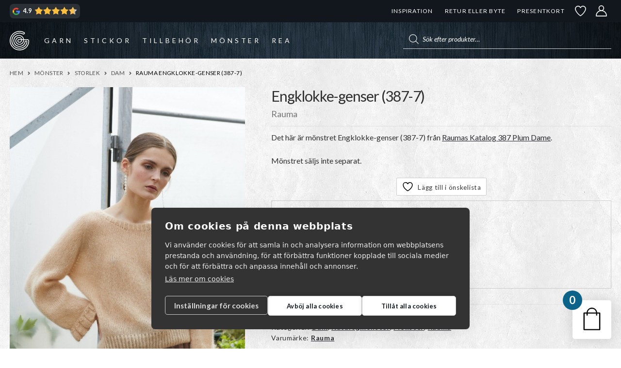

--- FILE ---
content_type: text/html; charset=UTF-8
request_url: https://garnr.se/p/rauma-engklokke-genser-387-7/
body_size: 70480
content:
<!doctype html>
<html lang="sv-SE">
<head><script>(function(w,i,g){w[g]=w[g]||[];if(typeof w[g].push=='function')w[g].push(i)})
(window,'GTM-T9BTFW2','google_tags_first_party');</script><script>(function(w,d,s,l){w[l]=w[l]||[];(function(){w[l].push(arguments);})('set', 'developer_id.dYzg1YT', true);
		w[l].push({'gtm.start':new Date().getTime(),event:'gtm.js'});var f=d.getElementsByTagName(s)[0],
		j=d.createElement(s);j.async=true;j.src='/s36x/';
		f.parentNode.insertBefore(j,f);
		})(window,document,'script','dataLayer');</script>
    <meta charset="UTF-8">
    <meta name="viewport" content="width=device-width, initial-scale=1">
    				<script>document.documentElement.className = document.documentElement.className + ' yes-js js_active js'</script>
			<meta name='robots' content='index, follow, max-image-preview:large, max-snippet:-1, max-video-preview:-1' />

<!-- Google Tag Manager for WordPress by gtm4wp.com -->
<script data-cfasync="false" data-pagespeed-no-defer>
	var gtm4wp_datalayer_name = "dataLayer";
	var dataLayer = dataLayer || [];
	const gtm4wp_use_sku_instead = false;
	const gtm4wp_currency = 'SEK';
	const gtm4wp_product_per_impression = 10;
	const gtm4wp_clear_ecommerce = false;
	const gtm4wp_datalayer_max_timeout = 2000;
</script>
<!-- End Google Tag Manager for WordPress by gtm4wp.com -->
	<!-- This site is optimized with the Yoast SEO plugin v26.5 - https://yoast.com/wordpress/plugins/seo/ -->
	<title>Rauma Engklokke-genser (387-7) | GARNR</title>
	<meta name="description" content="Det här är Engklokke-genser (387-7) från Rauma - ett stickmönster som du hittar hos oss på Garnr" />
	<link rel="canonical" href="https://garnr.se/p/rauma-engklokke-genser-387-7/" />
	<meta property="og:locale" content="sv_SE" />
	<meta property="og:type" content="article" />
	<meta property="og:title" content="Rauma Engklokke-genser (387-7) | GARNR" />
	<meta property="og:description" content="Det här är Engklokke-genser (387-7) från Rauma - ett stickmönster som du hittar hos oss på Garnr" />
	<meta property="og:url" content="https://garnr.se/p/rauma-engklokke-genser-387-7/" />
	<meta property="og:site_name" content="GARNR" />
	<meta property="article:modified_time" content="2025-04-02T16:31:18+00:00" />
	<meta property="og:image" content="https://garnr.se/wp-content/uploads/2021/08/rauma-387-7.jpeg" />
	<meta property="og:image:width" content="800" />
	<meta property="og:image:height" content="1200" />
	<meta property="og:image:type" content="image/jpeg" />
	<meta name="twitter:card" content="summary_large_image" />
	<script type="application/ld+json" class="yoast-schema-graph">{"@context":"https://schema.org","@graph":[{"@type":"WebPage","@id":"https://garnr.se/p/rauma-engklokke-genser-387-7/","url":"https://garnr.se/p/rauma-engklokke-genser-387-7/","name":"Rauma Engklokke-genser (387-7) | GARNR","isPartOf":{"@id":"https://garnr.se/#website"},"primaryImageOfPage":{"@id":"https://garnr.se/p/rauma-engklokke-genser-387-7/#primaryimage"},"image":{"@id":"https://garnr.se/p/rauma-engklokke-genser-387-7/#primaryimage"},"thumbnailUrl":"https://garnr.se/wp-content/uploads/2021/08/rauma-387-7.jpeg","datePublished":"2021-08-11T09:21:43+00:00","dateModified":"2025-04-02T16:31:18+00:00","description":"Det här är Engklokke-genser (387-7) från Rauma - ett stickmönster som du hittar hos oss på Garnr","breadcrumb":{"@id":"https://garnr.se/p/rauma-engklokke-genser-387-7/#breadcrumb"},"inLanguage":"sv-SE","potentialAction":[{"@type":"ReadAction","target":["https://garnr.se/p/rauma-engklokke-genser-387-7/"]}]},{"@type":"ImageObject","inLanguage":"sv-SE","@id":"https://garnr.se/p/rauma-engklokke-genser-387-7/#primaryimage","url":"https://garnr.se/wp-content/uploads/2021/08/rauma-387-7.jpeg","contentUrl":"https://garnr.se/wp-content/uploads/2021/08/rauma-387-7.jpeg","width":800,"height":1200,"caption":"Rauma Engklokke-genser (387-7)"},{"@type":"BreadcrumbList","@id":"https://garnr.se/p/rauma-engklokke-genser-387-7/#breadcrumb","itemListElement":[{"@type":"ListItem","position":1,"name":"Hem","item":"https://garnr.se/"},{"@type":"ListItem","position":2,"name":"Webbutik","item":"https://garnr.se/butik/"},{"@type":"ListItem","position":3,"name":"Rauma Engklokke-genser (387-7)"}]},{"@type":"WebSite","@id":"https://garnr.se/#website","url":"https://garnr.se/","name":"GARNR","description":"","publisher":{"@id":"https://garnr.se/#organization"},"potentialAction":[{"@type":"SearchAction","target":{"@type":"EntryPoint","urlTemplate":"https://garnr.se/?s={search_term_string}"},"query-input":{"@type":"PropertyValueSpecification","valueRequired":true,"valueName":"search_term_string"}}],"inLanguage":"sv-SE"},{"@type":"Organization","@id":"https://garnr.se/#organization","name":"Garnr Sverige AB","url":"https://garnr.se/","logo":{"@type":"ImageObject","inLanguage":"sv-SE","@id":"https://garnr.se/#/schema/logo/image/","url":"https://garnr.se/wp-content/uploads/2023/02/logo-email-150.png","contentUrl":"https://garnr.se/wp-content/uploads/2023/02/logo-email-150.png","width":150,"height":150,"caption":"Garnr Sverige AB"},"image":{"@id":"https://garnr.se/#/schema/logo/image/"}}]}</script>
	<!-- / Yoast SEO plugin. -->


<link href='https://fonts.gstatic.com' crossorigin rel='preconnect' />

<!-- Google Tag Manager for WordPress by gtm4wp.com -->
<!-- GTM Container placement set to automatic -->
<script data-cfasync="false" data-pagespeed-no-defer>
	var dataLayer_content = {"pagePostType":"product","pagePostType2":"single-product","pagePostAuthor":"user","customerTotalOrders":0,"customerTotalOrderValue":0,"customerFirstName":"","customerLastName":"","customerBillingFirstName":"","customerBillingLastName":"","customerBillingCompany":"","customerBillingAddress1":"","customerBillingAddress2":"","customerBillingCity":"","customerBillingState":"","customerBillingPostcode":"","customerBillingCountry":"","customerBillingEmail":"","customerBillingEmailHash":"","customerBillingPhone":"","customerShippingFirstName":"","customerShippingLastName":"","customerShippingCompany":"","customerShippingAddress1":"","customerShippingAddress2":"","customerShippingCity":"","customerShippingState":"","customerShippingPostcode":"","customerShippingCountry":"","productRatingCounts":[],"productAverageRating":0,"productReviewCount":0,"productType":"simple","productIsVariable":0};
	dataLayer.push( dataLayer_content );
</script>
<script data-cfasync="false" data-pagespeed-no-defer>
(function(w,d,s,l,i){w[l]=w[l]||[];w[l].push({'gtm.start':
new Date().getTime(),event:'gtm.js'});var f=d.getElementsByTagName(s)[0],
j=d.createElement(s),dl=l!='dataLayer'?'&l='+l:'';j.async=true;j.src=
'//www.googletagmanager.com/gtm.js?id='+i+dl;f.parentNode.insertBefore(j,f);
})(window,document,'script','dataLayer','GTM-T9BTFW2');
</script>
<!-- End Google Tag Manager for WordPress by gtm4wp.com --><style id='wp-img-auto-sizes-contain-inline-css'>
img:is([sizes=auto i],[sizes^="auto," i]){contain-intrinsic-size:3000px 1500px}
/*# sourceURL=wp-img-auto-sizes-contain-inline-css */
</style>
<link rel='stylesheet' id='xt-icons-css' href='https://garnr.se/wp-content/plugins/xt-woo-floating-cart/xt-framework/includes/customizer/controls/xt_icons/css/xt-icons.css?ver=2.5.6' media='all' />
<link rel='stylesheet' id='xt_framework_add-to-cart-css' href='https://garnr.se/wp-content/plugins/xt-woo-floating-cart/xt-framework/includes/modules/add-to-cart/assets/css/add-to-cart.css?ver=2.5.6' media='all' />
<link rel='stylesheet' id='wp-block-library-css' href='https://garnr.se/wp-includes/css/dist/block-library/style.min.css?ver=6.9' media='all' />
<style id='wp-block-library-inline-css'>
/*wp_block_styles_on_demand_placeholder:6969361e016a5*/
/*# sourceURL=wp-block-library-inline-css */
</style>
<style id='classic-theme-styles-inline-css'>
/*! This file is auto-generated */
.wp-block-button__link{color:#fff;background-color:#32373c;border-radius:9999px;box-shadow:none;text-decoration:none;padding:calc(.667em + 2px) calc(1.333em + 2px);font-size:1.125em}.wp-block-file__button{background:#32373c;color:#fff;text-decoration:none}
/*# sourceURL=/wp-includes/css/classic-themes.min.css */
</style>
<link rel='stylesheet' id='pwgc-wc-blocks-style-css' href='https://garnr.se/wp-content/plugins/pw-gift-cards/assets/css/blocks.css?ver=3.48' media='all' />
<link rel='stylesheet' id='storefront-gutenberg-blocks-css' href='https://garnr.se/wp-content/themes/storefront/assets/css/base/gutenberg-blocks.css?ver=4.6.2' media='all' />
<link rel='stylesheet' id='contact-form-7-css' href='https://garnr.se/wp-content/plugins/contact-form-7/includes/css/styles.css?ver=6.1.4' media='all' />
<link rel='stylesheet' id='photoswipe-css' href='https://garnr.se/wp-content/plugins/woocommerce/assets/css/photoswipe/photoswipe.min.css?ver=10.3.7' media='all' />
<link rel='stylesheet' id='photoswipe-default-skin-css' href='https://garnr.se/wp-content/plugins/woocommerce/assets/css/photoswipe/default-skin/default-skin.min.css?ver=10.3.7' media='all' />
<style id='woocommerce-inline-inline-css'>
.woocommerce form .form-row .required { visibility: visible; }
/*# sourceURL=woocommerce-inline-inline-css */
</style>
<link rel='stylesheet' id='if-menu-site-css-css' href='https://garnr.se/wp-content/plugins/if-menu/assets/if-menu-site.css?ver=6.9' media='all' />
<link rel='stylesheet' id='wcpf-plugin-style-css' href='https://garnr.se/wp-content/plugins/woocommerce-product-filters/assets/css/plugin.css?ver=1.4.39' media='all' />
<link rel='stylesheet' id='xtfw_notice-css' href='https://garnr.se/wp-content/plugins/xt-woo-floating-cart/xt-framework/includes/notices/assets/css/frontend-notices.css?ver=2.5.6' media='all' />
<link rel='stylesheet' id='xt-woo-floating-cart-css' href='https://garnr.se/wp-content/plugins/xt-woo-floating-cart/public/assets/css/frontend.css?ver=2.8.7' media='all' />
<link rel='stylesheet' id='xt-lightslider-css' href='https://garnr.se/wp-content/plugins/xt-woo-floating-cart/public/assets/vendors/lightslider/css/lightslider.css?ver=2.8.7' media='all' />
<link rel='stylesheet' id='jquery-selectBox-css' href='https://garnr.se/wp-content/plugins/yith-woocommerce-wishlist/assets/css/jquery.selectBox.css?ver=1.2.0' media='all' />
<link rel='stylesheet' id='woocommerce_prettyPhoto_css-css' href='//garnr.se/wp-content/plugins/woocommerce/assets/css/prettyPhoto.css?ver=3.1.6' media='all' />
<link rel='stylesheet' id='yith-wcwl-main-css' href='https://garnr.se/wp-content/plugins/yith-woocommerce-wishlist/assets/css/style.css?ver=4.11.0' media='all' />
<style id='yith-wcwl-main-inline-css'>
 :root { --color-add-to-wishlist-background: rgb(51,51,51); --color-add-to-wishlist-text: #FFFFFF; --color-add-to-wishlist-border: #333333; --color-add-to-wishlist-background-hover: #333333; --color-add-to-wishlist-text-hover: #FFFFFF; --color-add-to-wishlist-border-hover: #333333; --rounded-corners-radius: 16px; --color-add-to-cart-background: rgb(255,255,255); --color-add-to-cart-text: rgb(51,51,51); --color-add-to-cart-border: #333; --color-add-to-cart-background-hover: rgb(40,52,62); --color-add-to-cart-text-hover: #FFFFFF; --color-add-to-cart-border-hover: #4F4F4F; --add-to-cart-rounded-corners-radius: 2px; --color-button-style-1-background: #333333; --color-button-style-1-text: #FFFFFF; --color-button-style-1-border: #333333; --color-button-style-1-background-hover: #4F4F4F; --color-button-style-1-text-hover: #FFFFFF; --color-button-style-1-border-hover: #4F4F4F; --color-button-style-2-background: #333333; --color-button-style-2-text: #FFFFFF; --color-button-style-2-border: #333333; --color-button-style-2-background-hover: #4F4F4F; --color-button-style-2-text-hover: #FFFFFF; --color-button-style-2-border-hover: #4F4F4F; --color-wishlist-table-background: #FFFFFF; --color-wishlist-table-text: #6d6c6c; --color-wishlist-table-border: #FFFFFF; --color-headers-background: #F4F4F4; --color-share-button-color: #FFFFFF; --color-share-button-color-hover: #FFFFFF; --color-fb-button-background: #39599E; --color-fb-button-background-hover: #595A5A; --color-tw-button-background: #45AFE2; --color-tw-button-background-hover: #595A5A; --color-pr-button-background: #AB2E31; --color-pr-button-background-hover: #595A5A; --color-em-button-background: #FBB102; --color-em-button-background-hover: #595A5A; --color-wa-button-background: #00A901; --color-wa-button-background-hover: #595A5A; --feedback-duration: 3s }  a.add_to_wishlist {
padding: 5px 10px !important;
font-weight: 400 !important;
font-size: .85em;
}

.yith_wcwl_wishlist_footer .yith-wcwl-share {
float: none;
}

.yith_wcwl_wishlist_footer .yith-wcwl-share input {
width: 100%;
}



.wishlist-items-wrapper .product-add-to-cart a,
.wishlist-items-wrapper .product-add-to-cart span { 
font-size: 0.8rem; white-space: nowrap;
}

@media screen and (max-width: 768px) {
.additional-info-wrapper {
display: flex;
justify-content: right;
gap: 10px;
}
}
 :root { --color-add-to-wishlist-background: rgb(51,51,51); --color-add-to-wishlist-text: #FFFFFF; --color-add-to-wishlist-border: #333333; --color-add-to-wishlist-background-hover: #333333; --color-add-to-wishlist-text-hover: #FFFFFF; --color-add-to-wishlist-border-hover: #333333; --rounded-corners-radius: 16px; --color-add-to-cart-background: rgb(255,255,255); --color-add-to-cart-text: rgb(51,51,51); --color-add-to-cart-border: #333; --color-add-to-cart-background-hover: rgb(40,52,62); --color-add-to-cart-text-hover: #FFFFFF; --color-add-to-cart-border-hover: #4F4F4F; --add-to-cart-rounded-corners-radius: 2px; --color-button-style-1-background: #333333; --color-button-style-1-text: #FFFFFF; --color-button-style-1-border: #333333; --color-button-style-1-background-hover: #4F4F4F; --color-button-style-1-text-hover: #FFFFFF; --color-button-style-1-border-hover: #4F4F4F; --color-button-style-2-background: #333333; --color-button-style-2-text: #FFFFFF; --color-button-style-2-border: #333333; --color-button-style-2-background-hover: #4F4F4F; --color-button-style-2-text-hover: #FFFFFF; --color-button-style-2-border-hover: #4F4F4F; --color-wishlist-table-background: #FFFFFF; --color-wishlist-table-text: #6d6c6c; --color-wishlist-table-border: #FFFFFF; --color-headers-background: #F4F4F4; --color-share-button-color: #FFFFFF; --color-share-button-color-hover: #FFFFFF; --color-fb-button-background: #39599E; --color-fb-button-background-hover: #595A5A; --color-tw-button-background: #45AFE2; --color-tw-button-background-hover: #595A5A; --color-pr-button-background: #AB2E31; --color-pr-button-background-hover: #595A5A; --color-em-button-background: #FBB102; --color-em-button-background-hover: #595A5A; --color-wa-button-background: #00A901; --color-wa-button-background-hover: #595A5A; --feedback-duration: 3s }  a.add_to_wishlist {
padding: 5px 10px !important;
font-weight: 400 !important;
font-size: .85em;
}

.yith_wcwl_wishlist_footer .yith-wcwl-share {
float: none;
}

.yith_wcwl_wishlist_footer .yith-wcwl-share input {
width: 100%;
}



.wishlist-items-wrapper .product-add-to-cart a,
.wishlist-items-wrapper .product-add-to-cart span { 
font-size: 0.8rem; white-space: nowrap;
}

@media screen and (max-width: 768px) {
.additional-info-wrapper {
display: flex;
justify-content: right;
gap: 10px;
}
}
/*# sourceURL=yith-wcwl-main-inline-css */
</style>
<link rel='stylesheet' id='yith-wcwl-theme-css' href='https://garnr.se/wp-content/plugins/yith-woocommerce-wishlist/assets/css/themes/storefront.css?ver=4.11.0' media='all' />
<link rel='stylesheet' id='brands-styles-css' href='https://garnr.se/wp-content/plugins/woocommerce/assets/css/brands.css?ver=10.3.7' media='all' />
<link rel='stylesheet' id='dgwt-wcas-style-css' href='https://garnr.se/wp-content/plugins/ajax-search-for-woocommerce-premium/assets/css/style.min.css?ver=1.31.0' media='all' />
<link rel='stylesheet' id='storefront-icons-css' href='https://garnr.se/wp-content/themes/storefront/assets/css/base/icons.css?ver=4.6.2' media='all' />
<link rel='stylesheet' id='shm-styles-css' href='https://garnr.se/wp-content/plugins/storefront-hamburger-menu/assets/css/style.css?ver=1.2.2' media='all' />
<link rel='stylesheet' id='wc-pb-checkout-blocks-css' href='https://garnr.se/wp-content/plugins/woocommerce-product-bundles/assets/css/frontend/checkout-blocks.css?ver=8.5.4' media='all' />
<style id='wc-pb-checkout-blocks-inline-css'>
table.wc-block-cart-items .wc-block-cart-items__row.is-bundle__meta_hidden .wc-block-components-product-details__inkluderar, .wc-block-components-order-summary-item.is-bundle__meta_hidden .wc-block-components-product-details__inkluderar { display:none; } table.wc-block-cart-items .wc-block-cart-items__row.is-bundle .wc-block-components-product-details__inkluderar .wc-block-components-product-details__name, .wc-block-components-order-summary-item.is-bundle .wc-block-components-product-details__inkluderar .wc-block-components-product-details__name { display:block; margin-bottom: 0.5em } table.wc-block-cart-items .wc-block-cart-items__row.is-bundle .wc-block-components-product-details__inkluderar:not(:first-of-type) .wc-block-components-product-details__name, .wc-block-components-order-summary-item.is-bundle .wc-block-components-product-details__inkluderar:not(:first-of-type) .wc-block-components-product-details__name { display:none } table.wc-block-cart-items .wc-block-cart-items__row.is-bundle .wc-block-components-product-details__inkluderar + li:not( .wc-block-components-product-details__inkluderar ), .wc-block-components-order-summary-item.is-bundle .wc-block-components-product-details__inkluderar + li:not( .wc-block-components-product-details__inkluderar ) { margin-top:0.5em }
/*# sourceURL=wc-pb-checkout-blocks-inline-css */
</style>
<link rel='stylesheet' id='wqpmb-style-css' href='https://garnr.se/wp-content/plugins/wc-quantity-plus-minus-button/assets/css/style.css?ver=1.0.0' media='all' />
<link rel='stylesheet' id='storefront-woocommerce-brands-style-css' href='https://garnr.se/wp-content/themes/storefront/assets/css/woocommerce/extensions/brands.css?ver=4.6.2' media='all' />
<link rel='stylesheet' id='storefront-woocommerce-bundles-style-css' href='https://garnr.se/wp-content/themes/storefront/assets/css/woocommerce/extensions/bundles.css?ver=4.6.2' media='all' />
<link rel='stylesheet' id='wc-bundle-style-css' href='https://garnr.se/wp-content/plugins/woocommerce-product-bundles/assets/css/frontend/woocommerce.css?ver=8.5.4' media='all' />
<link rel='stylesheet' id='cwginstock_frontend_css-css' href='https://garnr.se/wp-content/plugins/back-in-stock-notifier-for-woocommerce/assets/css/frontend.min.css?ver=6.2.4' media='' />
<link rel='stylesheet' id='cwginstock_bootstrap-css' href='https://garnr.se/wp-content/plugins/back-in-stock-notifier-for-woocommerce/assets/css/bootstrap.min.css?ver=6.2.4' media='' />
<link rel='stylesheet' id='storefront-mega-menus-frontend-css' href='https://garnr.se/wp-content/plugins/storefront-mega-menus/assets/css/frontend.css?ver=1.6.2' media='all' />
<style id='storefront-mega-menus-frontend-inline-css'>

			.smm-mega-menu {
				background-color: #fff;
			}

			.main-navigation ul li.smm-active .smm-mega-menu a.button {
				background-color: #60646c !important;
				border-color: #60646c !important;
				color: #ffffff !important;
			}

			.main-navigation ul li.smm-active .smm-mega-menu a.button:hover {
				background-color: #474b53 !important;
				border-color: #474b53 !important;
				color: #ffffff !important;
			}

			.main-navigation ul li.smm-active .smm-mega-menu a.added_to_cart {
				background-color: #96588a !important;
				border-color: #96588a !important;
				color: #ffffff !important;
			}

			.main-navigation ul li.smm-active .smm-mega-menu a.added_to_cart:hover {
				background-color: #7d3f71 !important;
				border-color: #7d3f71 !important;
				color: #ffffff !important;
			}

			.main-navigation ul li.smm-active .widget h3.widget-title,
			.main-navigation ul li.smm-active li ul.products li.product h3 {
				color: #575757;
			}

			.main-navigation ul li.smm-active ul.sub-menu li a {
				color: #575757;
			}
/*# sourceURL=storefront-mega-menus-frontend-inline-css */
</style>
<link rel='stylesheet' id='storefront-child-style-css' href='https://garnr.se/wp-content/themes/storefront-garnr/assets/app.css?id=ff145cf8ff1474a3f165ff145cf869&#038;ver=6.9' media='all' />
<script src="https://garnr.se/wp-includes/js/jquery/jquery.min.js?ver=3.7.1" id="jquery-core-js"></script>
<script src="https://garnr.se/wp-includes/js/jquery/jquery-migrate.min.js?ver=3.4.1" id="jquery-migrate-js"></script>
<script id="xtfw-inline-js-after">
window.XT = (typeof window.XT !== "undefined") ? window.XT : {};
        
                    XT.isTouchDevice = function () {
                        return ("ontouchstart" in document.documentElement);
                    };
                    
                    (function( $ ) {
                        if (XT.isTouchDevice()) {
                            $("html").addClass("xtfw-touchevents");
                        }else{        
                            $("html").addClass("xtfw-no-touchevents");
                        }
                    })( jQuery );
                
//# sourceURL=xtfw-inline-js-after
</script>
<script src="https://garnr.se/wp-content/plugins/xt-woo-floating-cart/xt-framework/assets/js/jquery.ajaxqueue-min.js?ver=2.5.6" id="xt-jquery-ajaxqueue-js"></script>
<script src="https://garnr.se/wp-content/plugins/woocommerce/assets/js/jquery-blockui/jquery.blockUI.min.js?ver=2.7.0-wc.10.3.7" id="wc-jquery-blockui-js" data-wp-strategy="defer"></script>
<script id="wc-add-to-cart-js-extra">
var wc_add_to_cart_params = {"ajax_url":"/wp-admin/admin-ajax.php","wc_ajax_url":"/?wc-ajax=%%endpoint%%","i18n_view_cart":"Visa varukorg","cart_url":"https://garnr.se/varukorg/","is_cart":"","cart_redirect_after_add":"no"};
//# sourceURL=wc-add-to-cart-js-extra
</script>
<script src="https://garnr.se/wp-content/plugins/woocommerce/assets/js/frontend/add-to-cart.min.js?ver=10.3.7" id="wc-add-to-cart-js" data-wp-strategy="defer"></script>
<script id="xt_framework_add-to-cart-js-extra">
var XT_ATC = {"customizerConfigId":"xt_framework_add-to-cart","ajaxUrl":"https://garnr.se/?wc-ajax=%%endpoint%%","ajaxAddToCart":"1","ajaxSinglePageAddToCart":"1","singleRefreshFragments":"","singleScrollToNotice":"","singleScrollToNoticeTimeout":"650","isProductPage":"1","overrideSpinner":"1","spinnerIcon":"xt_icon-spinner2","checkmarkIcon":"xt_icon-checkmark2","redirectionEnabled":"","redirectionTo":"https://garnr.se/varukorg/"};
//# sourceURL=xt_framework_add-to-cart-js-extra
</script>
<script src="https://garnr.se/wp-content/plugins/xt-woo-floating-cart/xt-framework/includes/modules/add-to-cart/assets/js/add-to-cart-min.js?ver=2.5.6" id="xt_framework_add-to-cart-js"></script>
<script src="https://garnr.se/wp-content/plugins/woocommerce/assets/js/zoom/jquery.zoom.min.js?ver=1.7.21-wc.10.3.7" id="wc-zoom-js" defer data-wp-strategy="defer"></script>
<script src="https://garnr.se/wp-content/plugins/woocommerce/assets/js/flexslider/jquery.flexslider.min.js?ver=2.7.2-wc.10.3.7" id="wc-flexslider-js" defer data-wp-strategy="defer"></script>
<script src="https://garnr.se/wp-content/plugins/woocommerce/assets/js/photoswipe/photoswipe.min.js?ver=4.1.1-wc.10.3.7" id="wc-photoswipe-js" defer data-wp-strategy="defer"></script>
<script src="https://garnr.se/wp-content/plugins/woocommerce/assets/js/photoswipe/photoswipe-ui-default.min.js?ver=4.1.1-wc.10.3.7" id="wc-photoswipe-ui-default-js" defer data-wp-strategy="defer"></script>
<script id="wc-single-product-js-extra">
var wc_single_product_params = {"i18n_required_rating_text":"V\u00e4lj ett betyg","i18n_rating_options":["1 av 5 stj\u00e4rnor","2 av 5 stj\u00e4rnor","3 av 5 stj\u00e4rnor","4 av 5 stj\u00e4rnor","5 av 5 stj\u00e4rnor"],"i18n_product_gallery_trigger_text":"Visa bildgalleri i fullsk\u00e4rm","review_rating_required":"yes","flexslider":{"rtl":false,"animation":"slide","smoothHeight":true,"directionNav":true,"controlNav":"thumbnails","slideshow":false,"animationSpeed":500,"animationLoop":false,"allowOneSlide":false},"zoom_enabled":"","zoom_options":[],"photoswipe_enabled":"1","photoswipe_options":{"shareEl":false,"closeOnScroll":false,"history":false,"hideAnimationDuration":0,"showAnimationDuration":0},"flexslider_enabled":"1"};
//# sourceURL=wc-single-product-js-extra
</script>
<script src="https://garnr.se/wp-content/plugins/woocommerce/assets/js/frontend/single-product.min.js?ver=10.3.7" id="wc-single-product-js" defer data-wp-strategy="defer"></script>
<script src="https://garnr.se/wp-content/plugins/woocommerce/assets/js/js-cookie/js.cookie.min.js?ver=2.1.4-wc.10.3.7" id="wc-js-cookie-js" defer data-wp-strategy="defer"></script>
<script id="woocommerce-js-extra">
var woocommerce_params = {"ajax_url":"/wp-admin/admin-ajax.php","wc_ajax_url":"/?wc-ajax=%%endpoint%%","i18n_password_show":"Visa l\u00f6senord","i18n_password_hide":"D\u00f6lj l\u00f6senord"};
//# sourceURL=woocommerce-js-extra
</script>
<script src="https://garnr.se/wp-content/plugins/woocommerce/assets/js/frontend/woocommerce.min.js?ver=10.3.7" id="woocommerce-js" defer data-wp-strategy="defer"></script>
<script src="https://garnr.se/wp-includes/js/jquery/ui/core.min.js?ver=1.13.3" id="jquery-ui-core-js"></script>
<script src="https://garnr.se/wp-includes/js/jquery/ui/mouse.min.js?ver=1.13.3" id="jquery-ui-mouse-js"></script>
<script src="https://garnr.se/wp-includes/js/jquery/ui/slider.min.js?ver=1.13.3" id="jquery-ui-slider-js"></script>
<script src="https://garnr.se/wp-content/plugins/woocommerce-product-filters/assets/js/front-vendor.js?ver=1.4.39" id="wcpf-plugin-vendor-script-js"></script>
<script src="https://garnr.se/wp-includes/js/underscore.min.js?ver=1.13.7" id="underscore-js"></script>
<script id="wp-util-js-extra">
var _wpUtilSettings = {"ajax":{"url":"/wp-admin/admin-ajax.php"}};
//# sourceURL=wp-util-js-extra
</script>
<script src="https://garnr.se/wp-includes/js/wp-util.min.js?ver=6.9" id="wp-util-js"></script>
<script src="https://garnr.se/wp-content/plugins/woocommerce/assets/js/accounting/accounting.min.js?ver=0.4.2" id="wc-accounting-js"></script>
<script id="wcpf-plugin-script-js-extra">
var WCPFData = {"registerEntities":{"Project":{"id":"Project","class":"WooCommerce_Product_Filter_Plugin\\Entity","post_type":"wcpf_project","label":"Projekt","default_options":{"urlNavigation":"query","filteringStarts":"auto","urlNavigationOptions":[],"useComponents":["pagination","sorting","results-count","page-title","breadcrumb"],"paginationAjax":true,"sortingAjax":true,"productsContainerSelector":".products","paginationSelector":".woocommerce-pagination","resultCountSelector":".woocommerce-result-count","sortingSelector":".woocommerce-ordering","pageTitleSelector":".woocommerce-products-header__title","breadcrumbSelector":".woocommerce-breadcrumb","multipleContainersForProducts":true},"is_grouped":true,"editor_component_class":"WooCommerce_Product_Filter_Plugin\\Project\\Editor_Component","filter_component_class":"WooCommerce_Product_Filter_Plugin\\Project\\Filter_Component","variations":false},"BoxListField":{"id":"BoxListField","class":"WooCommerce_Product_Filter_Plugin\\Entity","post_type":"wcpf_item","label":"Box-lista","default_options":{"itemsSource":"attribute","itemsDisplay":"all","queryType":"or","itemsDisplayHierarchical":true,"displayHierarchicalCollapsed":false,"displayTitle":true,"displayToggleContent":true,"defaultToggleState":"show","cssClass":"","actionForEmptyOptions":"hide","displayProductCount":true,"productCountPolicy":"for-option-only","multiSelect":true,"boxSize":"45px"},"is_grouped":false,"editor_component_class":"WooCommerce_Product_Filter_Plugin\\Field\\Box_list\\Editor_Component","filter_component_class":"WooCommerce_Product_Filter_Plugin\\Field\\Box_List\\Filter_Component","variations":true},"CheckBoxListField":{"id":"CheckBoxListField","class":"WooCommerce_Product_Filter_Plugin\\Entity","post_type":"wcpf_item","label":"Kryssruta","default_options":{"itemsSource":"attribute","itemsDisplay":"all","queryType":"or","itemsDisplayHierarchical":true,"displayHierarchicalCollapsed":false,"displayTitle":true,"displayToggleContent":true,"defaultToggleState":"show","cssClass":"","actionForEmptyOptions":"hide","displayProductCount":true,"productCountPolicy":"for-option-only","seeMoreOptionsBy":"scrollbar","heightOfVisibleContent":12},"is_grouped":false,"editor_component_class":"WooCommerce_Product_Filter_Plugin\\Field\\Check_Box_List\\Editor_Component","filter_component_class":"WooCommerce_Product_Filter_Plugin\\Field\\Check_Box_List\\Filter_Component","variations":true},"DropDownListField":{"id":"DropDownListField","class":"WooCommerce_Product_Filter_Plugin\\Entity","post_type":"wcpf_item","label":"Rullgardinsmeny","default_options":{"itemsSource":"attribute","itemsDisplay":"all","queryType":"or","itemsDisplayHierarchical":true,"displayHierarchicalCollapsed":false,"displayTitle":true,"displayToggleContent":true,"defaultToggleState":"show","cssClass":"","actionForEmptyOptions":"hide","displayProductCount":true,"productCountPolicy":"for-option-only","titleItemReset":"Visa alla"},"is_grouped":false,"editor_component_class":"WooCommerce_Product_Filter_Plugin\\Field\\Drop_Down_List\\Editor_Component","filter_component_class":"WooCommerce_Product_Filter_Plugin\\Field\\Drop_Down_List\\Filter_Component","variations":true},"ButtonField":{"id":"ButtonField","class":"WooCommerce_Product_Filter_Plugin\\Entity","post_type":"wcpf_item","label":"Knapp","default_options":{"cssClass":"","action":"reset"},"is_grouped":false,"editor_component_class":"WooCommerce_Product_Filter_Plugin\\Field\\Button\\Editor_Component","filter_component_class":"WooCommerce_Product_Filter_Plugin\\Field\\Button\\Filter_Component","variations":true},"ColorListField":{"id":"ColorListField","class":"WooCommerce_Product_Filter_Plugin\\Entity","post_type":"wcpf_item","label":"F\u00e4rger","default_options":{"itemsSource":"attribute","itemsDisplay":"all","queryType":"or","itemsDisplayHierarchical":true,"displayHierarchicalCollapsed":false,"displayTitle":true,"displayToggleContent":true,"defaultToggleState":"show","cssClass":"","actionForEmptyOptions":"hide","displayProductCount":true,"productCountPolicy":"for-option-only","optionKey":"colors"},"is_grouped":false,"editor_component_class":"WooCommerce_Product_Filter_Plugin\\Field\\Color_List\\Editor_Component","filter_component_class":"WooCommerce_Product_Filter_Plugin\\Field\\Color_List\\Filter_Component","variations":true},"RadioListField":{"id":"RadioListField","class":"WooCommerce_Product_Filter_Plugin\\Entity","post_type":"wcpf_item","label":"Radio","default_options":{"itemsSource":"attribute","itemsDisplay":"all","queryType":"or","itemsDisplayHierarchical":true,"displayHierarchicalCollapsed":false,"displayTitle":true,"displayToggleContent":true,"defaultToggleState":"show","cssClass":"","actionForEmptyOptions":"hide","displayProductCount":true,"productCountPolicy":"for-option-only","titleItemReset":"Visa alla","seeMoreOptionsBy":"scrollbar","heightOfVisibleContent":12},"is_grouped":false,"editor_component_class":"WooCommerce_Product_Filter_Plugin\\Field\\Radio_List\\Editor_Component","filter_component_class":"WooCommerce_Product_Filter_Plugin\\Field\\Radio_List\\Filter_Component","variations":true},"TextListField":{"id":"TextListField","class":"WooCommerce_Product_Filter_Plugin\\Entity","post_type":"wcpf_item","label":"Textlista","default_options":{"itemsSource":"attribute","itemsDisplay":"all","queryType":"or","itemsDisplayHierarchical":true,"displayHierarchicalCollapsed":false,"displayTitle":true,"displayToggleContent":true,"defaultToggleState":"show","cssClass":"","actionForEmptyOptions":"hide","displayProductCount":true,"productCountPolicy":"for-option-only","multiSelect":true,"useInlineStyle":false},"is_grouped":false,"editor_component_class":"WooCommerce_Product_Filter_Plugin\\Field\\Text_List\\Editor_Component","filter_component_class":"WooCommerce_Product_Filter_Plugin\\Field\\Text_List\\Filter_Component","variations":true},"PriceSliderField":{"id":"PriceSliderField","class":"WooCommerce_Product_Filter_Plugin\\Entity","post_type":"wcpf_item","label":"Bildspel f\u00f6r priser","default_options":{"minPriceOptionKey":"min-price","maxPriceOptionKey":"max-price","optionKey":"price","optionKeyFormat":"dash","cssClass":"","displayMinMaxInput":true,"displayTitle":true,"displayToggleContent":true,"defaultToggleState":"show","displayPriceLabel":true},"is_grouped":false,"editor_component_class":"WooCommerce_Product_Filter_Plugin\\Field\\Price_Slider\\Editor_Component","filter_component_class":"WooCommerce_Product_Filter_Plugin\\Field\\Price_Slider\\Filter_Component","variations":false},"SimpleBoxLayout":{"id":"SimpleBoxLayout","class":"WooCommerce_Product_Filter_Plugin\\Entity","post_type":"wcpf_item","label":"Simple Box","default_options":{"displayToggleContent":true,"defaultToggleState":"show","cssClass":""},"is_grouped":true,"editor_component_class":"WooCommerce_Product_Filter_Plugin\\Layout\\Simple_Box\\Editor_Component","filter_component_class":"WooCommerce_Product_Filter_Plugin\\Layout\\Simple_Box\\Filter_Component","variations":false},"ColumnsLayout":{"id":"ColumnsLayout","class":"WooCommerce_Product_Filter_Plugin\\Entity","post_type":"wcpf_item","label":"Kolumner","default_options":{"columns":[{"entities":[],"options":{"width":"50%"}}]},"is_grouped":true,"editor_component_class":"WooCommerce_Product_Filter_Plugin\\Layout\\Columns\\Editor_Component","filter_component_class":"WooCommerce_Product_Filter_Plugin\\Layout\\Columns\\Filter_Component","variations":false}},"messages":{"selectNoMatchesFound":"Inga matchningar hittades"},"selectors":{"productsContainer":".products","paginationContainer":".woocommerce-pagination","resultCount":".woocommerce-result-count","sorting":".woocommerce-ordering","pageTitle":".woocommerce-products-header__title","breadcrumb":".woocommerce-breadcrumb"},"pageUrl":"https://garnr.se/p/rauma-engklokke-genser-387-7/","isPaged":"","scriptAfterProductsUpdate":"","scrollTop":"no","priceFormat":{"currencyFormatNumDecimals":0,"currencyFormatSymbol":"&#107;&#114;","currencyFormatDecimalSep":",","currencyFormatThousandSep":" ","currencyFormat":"%v%s"}};
//# sourceURL=wcpf-plugin-script-js-extra
</script>
<script src="https://garnr.se/wp-content/plugins/woocommerce-product-filters/assets/build/js/plugin.js?ver=1.4.39" id="wcpf-plugin-script-js"></script>
<script src="https://garnr.se/wp-content/plugins/xt-woo-floating-cart/public/assets/vendors/bodyScrollLock-min.js?ver=2.8.7" id="xt-body-scroll-lock-js"></script>
<script src="https://garnr.se/wp-content/plugins/xt-woo-floating-cart/public/assets/vendors/lightslider/js/lightslider-min.js?ver=2.8.7" id="xt-lightslider-js"></script>
<script id="wc-country-select-js-extra">
var wc_country_select_params = {"countries":"{\"SE\":[]}","i18n_select_state_text":"V\u00e4lj ett alternativ \u2026","i18n_no_matches":"Inga matchningar hittades","i18n_ajax_error":"Laddning misslyckades","i18n_input_too_short_1":"Ange 1 eller fler tecken","i18n_input_too_short_n":"Ange %qty% eller fler tecken","i18n_input_too_long_1":"Ta bort 1 tecken","i18n_input_too_long_n":"Ta bort %qty% tecken","i18n_selection_too_long_1":"Du kan endast v\u00e4lja 1 artikel","i18n_selection_too_long_n":"Du kan endast v\u00e4lja %qty% objekt","i18n_load_more":"Laddar in fler resultat \u2026","i18n_searching":"S\u00f6ker \u2026"};
//# sourceURL=wc-country-select-js-extra
</script>
<script src="https://garnr.se/wp-content/plugins/woocommerce/assets/js/frontend/country-select.min.js?ver=10.3.7" id="wc-country-select-js" defer data-wp-strategy="defer"></script>
<script id="wc-address-i18n-js-extra">
var wc_address_i18n_params = {"locale":"{\"SE\":{\"postcode\":{\"priority\":65},\"state\":{\"required\":false,\"hidden\":true}},\"default\":{\"first_name\":{\"label\":\"F\\u00f6rnamn\",\"required\":true,\"class\":[\"form-row-first\"],\"autocomplete\":\"given-name\",\"priority\":10},\"last_name\":{\"label\":\"Efternamn\",\"required\":true,\"class\":[\"form-row-last\"],\"autocomplete\":\"family-name\",\"priority\":20},\"company\":{\"label\":\"F\\u00f6retagsnamn\",\"class\":[\"form-row-wide\"],\"autocomplete\":\"organization\",\"priority\":30,\"required\":false},\"country\":{\"type\":\"country\",\"label\":\"Land\\/Region\",\"required\":true,\"class\":[\"form-row-wide\",\"address-field\",\"update_totals_on_change\"],\"autocomplete\":\"country\",\"priority\":40},\"address_1\":{\"label\":\"Gatuadress\",\"placeholder\":\"Gatunamn och husnummer\",\"required\":true,\"class\":[\"form-row-wide\",\"address-field\"],\"autocomplete\":\"address-line1\",\"priority\":50},\"address_2\":{\"label\":\"L\\u00e4genhetsnr, v\\u00e5ning, osv.\",\"label_class\":[\"screen-reader-text\"],\"placeholder\":\"L\\u00e4genhetsnr, v\\u00e5ning, osv. (valfritt)\",\"class\":[\"form-row-wide\",\"address-field\"],\"autocomplete\":\"address-line2\",\"priority\":60,\"required\":false},\"city\":{\"label\":\"Stad\\/ort\",\"required\":true,\"class\":[\"form-row-wide\",\"address-field\"],\"autocomplete\":\"address-level2\",\"priority\":70},\"state\":{\"type\":\"state\",\"label\":\"Stat\\/l\\u00e4n\",\"required\":true,\"class\":[\"form-row-wide\",\"address-field\"],\"validate\":[\"state\"],\"autocomplete\":\"address-level1\",\"priority\":80},\"postcode\":{\"label\":\"Postnummer\",\"required\":true,\"class\":[\"form-row-wide\",\"address-field\"],\"validate\":[\"postcode\"],\"autocomplete\":\"postal-code\",\"priority\":90}}}","locale_fields":"{\"address_1\":\"#billing_address_1_field, #shipping_address_1_field\",\"address_2\":\"#billing_address_2_field, #shipping_address_2_field\",\"state\":\"#billing_state_field, #shipping_state_field, #calc_shipping_state_field\",\"postcode\":\"#billing_postcode_field, #shipping_postcode_field, #calc_shipping_postcode_field\",\"city\":\"#billing_city_field, #shipping_city_field, #calc_shipping_city_field\"}","i18n_required_text":"obligatoriskt","i18n_optional_text":"valfritt"};
//# sourceURL=wc-address-i18n-js-extra
</script>
<script src="https://garnr.se/wp-content/plugins/woocommerce/assets/js/frontend/address-i18n.min.js?ver=10.3.7" id="wc-address-i18n-js" defer data-wp-strategy="defer"></script>
<script id="wc-cart-fragments-js-extra">
var wc_cart_fragments_params = {"ajax_url":"/wp-admin/admin-ajax.php","wc_ajax_url":"/?wc-ajax=%%endpoint%%","cart_hash_key":"wc_cart_hash_14f88d3d9dfeb8510aa9c9d26d5c4e0b","fragment_name":"wc_fragments_14f88d3d9dfeb8510aa9c9d26d5c4e0b","request_timeout":"5000"};
//# sourceURL=wc-cart-fragments-js-extra
</script>
<script src="https://garnr.se/wp-content/plugins/woocommerce/assets/js/frontend/cart-fragments.min.js?ver=10.3.7" id="wc-cart-fragments-js" defer data-wp-strategy="defer"></script>
<link rel="https://api.w.org/" href="https://garnr.se/wp-json/" /><link rel="alternate" title="JSON" type="application/json" href="https://garnr.se/wp-json/wp/v2/product/101279" /><script>  var el_i13_login_captcha=null; var el_i13_register_captcha=null; </script><style type='text/css' id='wqpmb_internal_css'>.qib-button-wrapper button.qib-button{
}
.qib-button-wrapper button.qib-button:hover{
}
.qib-button-wrapper .quantity input.input-text.qty.text{
}
</style>		<style>
			.dgwt-wcas-ico-magnifier,.dgwt-wcas-ico-magnifier-handler{max-width:20px}.dgwt-wcas-search-wrapp{max-width:600px}		</style>
			<noscript><style>.woocommerce-product-gallery{ opacity: 1 !important; }</style></noscript>
	<link rel="icon" href="https://garnr.se/wp-content/uploads/2025/11/favicon-64x64.png" sizes="32x32" />
<link rel="icon" href="https://garnr.se/wp-content/uploads/2025/11/favicon-300x300.png" sizes="192x192" />
<link rel="apple-touch-icon" href="https://garnr.se/wp-content/uploads/2025/11/favicon-300x300.png" />
<meta name="msapplication-TileImage" content="https://garnr.se/wp-content/uploads/2025/11/favicon-300x300.png" />
		<style id="wp-custom-css">
			@media (min-width: 1025px) {

  .wc-block-grid__products,
  .wc-block-product-template__responsive {
    display: grid !important;
    grid-template-columns: repeat(var(--wc-columns, 5), 1fr);
    gap: 1.25rem;
  }

  /* 6 kolumner */
  .has-6-columns {
    --wc-columns: 6;
  }

  /* 5 kolumner */
  .has-5-columns,
  .columns-5 {
    --wc-columns: 5;
  }

  /* 4 kolumner */
  .has-4-columns,
  .columns-4 {
    --wc-columns: 4;
  }

  /* 3 kolumner */
  .has-3-columns,
  .columns-3 {
    --wc-columns: 3;
  }

  /* 2 kolumner */
  .has-2-columns,
  .columns-2 {
    --wc-columns: 2;
  }

  /* 1 kolumn */
  .has-1-columns,
  .columns-1 {
    --wc-columns: 1;
  }

  /* Neutralisera WC:s interna flex */
  .wc-block-grid__product,
  .wc-block-product {
    max-width: none !important;
    flex: none !important;
  }

}





/*
.has-6-columns .wc-block-grid__products .wc-block-grid__product, .wc-block-grid__products li.product {
	flex: 1 0 25%;
    max-width: 25%;
}



.has-4-columns .wc-block-grid__products .wc-block-grid__product, .wc-block-grid__products li.product {
	flex: 1 0 25%;
    max-width: 25%;
}


.has-5-columns .wc-block-grid__products .wc-block-grid__product, .wc-block-grid__products li.product {
	flex: 1 0 20%;
    max-width: 20%;
}

.has-3-columns .wc-block-grid__products .wc-block-grid__product, .wc-block-grid__products li.product {
	flex: 1 0 33%;
    max-width: 33%;
}

.has-2-columns .wc-block-grid__products .wc-block-grid__product, .wc-block-grid__products li.product {
	flex: 1 0 50%;
    max-width: 50%;
}

.has-1-columns .wc-block-grid__products .wc-block-grid__product, .wc-block-grid__products li.product {
	flex: 1 0 100%;
    max-width: 100%;
}


*/ 

/*
@media (min-width: 1024px) {

.home .wc-block-grid__products,
.front-page .wc-block-grid__products {
    display: grid !important;
    grid-template-columns: repeat(5, 1fr) !important;
    gap: 30px;
    width: 100%;
    padding: 0;
    margin: 0;
    list-style: none;
}

.home .wc-block-grid__product,
.front-page .wc-block-grid__product {
    width: auto !important;
    float: none !important;
    clear: none !important;
    margin: 0 !important;
    display: flex;
    flex-direction: column;
}

}

*/






#order_review .items-in-cart li .product-image-container {
    max-width: 60px;
    margin-right: 20px;
}

#order_review .items-in-cart li {
    display: flex;
    padding: 14px 0;
    align-items: start;
    border-top: 1px solid #ccc;
}		</style>
		<style id="xirki-inline-styles">.xt_atc-loading .xt_atc-button-spinner-wrap.xt_atc-button-spinner-ready{-webkit-transform:scale(1.4)!important;-moz-transform:scale(1.4)!important;-ms-transform:scale(1.4)!important;-o-transform:scale(1.4)!important;transform:scale(1.4)!important;}:root{--xt-woofc-spinner-color:#107774;--xt-woofc-spinner-overlay-color:rgba(255,255,255,0.5);--xt-woofc-success-color:#4b9b12;--xt-woofc-overlay-color:rgba(0,0,0,.5);--xt-woofc-counter-bg-color:#0b6389;--xt-woofc-counter-color:#ffffff;--xt-woofc-product-image-border-radius:5px;--xt-woofc-product-image-padding:0px;--xt-woofc-product-image-border-width:0px;--xt-woofc-product-title-wrap:normal;--xt-woofc-product-qty-icon-size:10px;--xt-woofc-product-qty-input-size:16px;--xt-woofc-product-qty-input-radius:2px;--xt-woofc-checkout-btn-bg-color:#107774;--xt-woofc-checkout-btn-bg-hover-color:#107774;--xt-woofc-notice-font-size:13px;--xt-woofc-totals-font-size:13px;--xt-woofc-sp-arrow-size:20px;}.xt_woofc-trigger.xt_woofc-icontype-image .xt_woofc-trigger-cart-icon{background-image:url("https://garnr.se/wp-content/uploads/2021/08/cart-icon-2.svg");}.xt_woofc-trigger.xt_woofc-icontype-image .xt_woofc-trigger-close-icon{background-image:url("https://garnr.se/wp-content/plugins/xt-woo-floating-cart/public/assets/img/close.svg");}.xt_woofc.xt_woofc-icon-actions .xt_woofc-actions a span{display:none;}.xt_woofc:not(.xt_woofc-icon-actions) .xt_woofc-actions a i{display:none;}.xt_woofc-inner .xt_woofc-count{font-family:Lato;font-weight:700;}.xt_woofc-inner .xt_woofc-title{font-family:Lato;font-size:16px;font-weight:700;letter-spacing:1.4px;text-transform:uppercase;}.xt_woofc-inner .xt_woofc-coupon,.xt_woofc-inner .xt_woofc-notice{font-family:Lato;font-size:10px;font-weight:700;letter-spacing:1.4px;text-transform:uppercase;}.xt_woofc-inner .xt_woofc-notice-error{font-family:Lato;font-size:10px;font-weight:700;letter-spacing:1.4px;text-transform:uppercase;}.xt_woofc-inner .xt_woofc-header-message{font-family:Lato;font-size:16px;font-weight:400;letter-spacing:1px;text-align:center;text-transform:none;}.xt_woofc-empty .xt_woofc-inner .xt_woofc-no-product{font-family:Lato;font-size:14px;font-weight:400;letter-spacing:1.4px;text-transform:none;}.xt_woofc-inner .xt_woofc-price,.xt_woofc-inner .xt_woofc-price del,.xt_woofc-inner .xt_woofc-price ins,.xt_woofc-inner .xt_woofc-product-title{font-family:Lato;font-size:16px;font-weight:700;letter-spacing:0px;text-transform:capitalize;}.xt_woofc-inner .xt_woofc-subscription .xt_woofc-price{font-size:calc(16px * 0.8);}.xt_woofc-inner .xt_woofc-product-attributes dl dt,.xt_woofc-inner .xt_woofc-product-variations dl dt,.xt_woofc-inner .xt_woofc-sku dl dt{font-family:Lato;font-size:10px;font-weight:400;letter-spacing:0px;text-transform:capitalize;}.xt_woofc-inner .xt_woofc-product-attributes dl dd,.xt_woofc-inner .xt_woofc-product-variations dl dd,.xt_woofc-inner .xt_woofc-sku dl dd{font-family:Lato;font-size:10px;font-weight:400;letter-spacing:0px;text-transform:capitalize;}.xt_woofc-inner .xt_woofc-actions{font-family:Lato;font-size:14px;font-weight:400;letter-spacing:0px;text-transform:capitalize;}.xt_woofc-inner .xt_woofc-quantity input{font-family:Lato;font-size:14px;font-weight:400;letter-spacing:1.2px;}.xt_woofc-inner a.xt_woofc-checkout{font-family:Lato;font-size:24px;font-weight:400;letter-spacing:0px;text-transform:none;}@media screen and (min-width: 783px){:root{--xt-woofc-hoffset:20px;--xt-woofc-voffset:20px;--xt-woofc-width:630px;--xt-woofc-trigger-size:80px;--xt-woofc-counter-size:40px;--xt-woofc-product-image-width:60px;--xt-woofc-zindex:999999;}.xt_woofc-cart-open{--xt-woofc-radius:2px;}.xt_woofc:not(.xt_woofc-cart-open){--xt-woofc-radius:5px;}}@media screen and (max-width: 782px){:root{--xt-woofc-hoffset:15px;--xt-woofc-voffset:15px;--xt-woofc-width:625px;--xt-woofc-trigger-size:75px;--xt-woofc-counter-size:35px;--xt-woofc-product-image-width:56px;--xt-woofc-zindex:999999;}.xt_woofc-cart-open{--xt-woofc-radius:3px;}.xt_woofc:not(.xt_woofc-cart-open){--xt-woofc-radius:3px;}}@media screen and (max-width: 480px){:root{--xt-woofc-hoffset:10px;--xt-woofc-voffset:10px;--xt-woofc-width:625px;--xt-woofc-trigger-size:65px;--xt-woofc-counter-size:28px;--xt-woofc-product-image-width:56px;--xt-woofc-zindex:999999;}.xt_woofc-cart-open{--xt-woofc-radius:3px;}.xt_woofc:not(.xt_woofc-cart-open){--xt-woofc-radius:3px;}.xt_woofc-inner .xt_woofc-actions{font-size:calc(14px * 0.85);}.xt_woofc-inner .xt_woofc-quantity input{font-size:calc(14px * 0.85);}.xt_woofc-inner a.xt_woofc-checkout{font-size:calc(24px * 0.75);}}@font-face{font-display:swap;font-family:'Lato';font-style:normal;font-weight:400;src:url(//fonts.gstatic.com/l/font?kit=S6uyw4BMUTPHjxAwWA&skey=2d58b92a99e1c086&v=v25) format('woff');}@font-face{font-display:swap;font-family:'Lato';font-style:normal;font-weight:700;src:url(//fonts.gstatic.com/l/font?kit=S6u9w4BMUTPHh6UVSwaPHw&skey=3480a19627739c0d&v=v25) format('woff');}</style>  
    <meta name="theme-color" content="#11171D">
    <link rel="profile" href="https://gmpg.org/xfn/11">
    <link rel="pingback" href="https://garnr.se/xmlrpc.php">
    <link rel="preconnect" href="https://fonts.googleapis.com">
    <link rel="preconnect" href="https://fonts.gstatic.com" crossorigin>
    <link href="https://fonts.googleapis.com/css2?family=Lato:ital,wght@0,300;0,400;0,700;1,400;1,700&display=swap" rel="stylesheet">
</head>

<body class="wp-singular product-template-default single single-product postid-101279 wp-embed-responsive wp-theme-storefront wp-child-theme-storefront-garnr theme-storefront xt_atc_override_spinner xt_atc_hide_view_cart woocommerce woocommerce-page woocommerce-no-js xt_woofc-is-light no-sidebar storefront-full-width-content storefront-secondary-navigation storefront-align-wide woocommerce-active storefront-2-3 storefront-hamburger-menu-active">


<!-- GTM Container placement set to automatic -->
<!-- Google Tag Manager (noscript) -->
				<noscript><iframe src="https://www.googletagmanager.com/ns.html?id=GTM-T9BTFW2" height="0" width="0" style="display:none;visibility:hidden" aria-hidden="true"></iframe></noscript>
<!-- End Google Tag Manager (noscript) -->

<div id="page" class="hfeed site">
    		<a class="skip-link screen-reader-text" href="#site-navigation">Hoppa till navigering</a>
		<a class="skip-link screen-reader-text" href="#content">Hoppa till innehåll</a>
			<header id="top-bar">	
<div class="col-full">    
    	<div id="google-review" class="mobile">
	    	<a href="https://customerreviews.google.com/v/merchant?q=garnr.se&c=SE&v=19&hl=sv" target="_blank" title="Google Kundrecensioner (4.9/5)">
		    	<img class="logo" src="/wp-content/uploads/2024/10/google-logo.svg" alt="Google Logo" />
		    	<span class="average">4.9</span>
		    	<img class="stars" src="/wp-content/uploads/2024/10/google-stars.svg" alt="Google Review stars" />
		    </a>
    	</div>
    
    			<nav class="secondary-navigation" role="navigation" aria-label="Sekundär navigering">
				<div class="menu-sekundar-meny-container"><ul id="menu-sekundar-meny" class="menu"><li id="menu-item-173151" class="menu-item menu-item-type-post_type menu-item-object-page menu-item-173151"><a href="https://garnr.se/inspiration/">Inspiration</a></li>
<li id="menu-item-147293" class="menu-item menu-item-type-post_type menu-item-object-page menu-item-147293"><a href="https://garnr.se/retur-byte/">Retur eller byte</a></li>
<li id="menu-item-211555" class="menu-item menu-item-type-custom menu-item-object-custom menu-item-211555"><a href="/p/presentkort/">Presentkort</a></li>
<li id="menu-item-152918" class="wishlist menu-item menu-item-type-post_type menu-item-object-page menu-item-152918"><a href="https://garnr.se/wishlist/">Din önskelista</a></li>
<li id="menu-item-17713" class="my-account menu-item menu-item-type-post_type menu-item-object-page menu-item-17713"><a href="https://garnr.se/mitt-konto/">Logga in eller skapa ett konto</a></li>
</ul></div>			</nav><!-- #site-navigation -->
			</div>	</header>
<div class="storefront-primary-navigation"><div class="col-full">		<div class="site-branding">
			<div class="beta site-title"><a href="https://garnr.se/" rel="home">GARNR</a></div>		</div>
				<nav id="site-navigation" class="main-navigation" role="navigation" aria-label="Primär navigation">
		<button id="site-navigation-menu-toggle" class="menu-toggle" aria-controls="site-navigation" aria-expanded="false"><span>Meny</span></button>
			<div class="primary-navigation"><ul id="menu-desktop-menu" class="menu"><li id="menu-item-95213" class="menu-item menu-item-type-taxonomy menu-item-object-product_cat menu-item-95213 smm-active menu-item-has-children"><a href="https://garnr.se/k/garn/">Garn</a><ul class="sub-menu">
						<li>
							<div class="smm-mega-menu">
								<div class="smm-row"><div class="smm-span-6"><aside id="producttaxonomy-34" class="widget widget_producttaxonomy"><div class="product-category-widget product-category-widget-tillverkare"><h3 class="widget-title"><a href="https://garnr.se/k/garn/tillverkare/">TILLVERKARE</a></h3><ul class="product-category-widget-list">	<li class="cat-item cat-item-21760"><a href="https://garnr.se/k/garn/tillverkare/amano/" title="Amano är en leverantör av riktigt lyxigt garn från Peru. De inspireras av Andernas traditioner och hantverk. Amano tar vara på lokala resurser, inte minst de alpackor som så länge har präglat landskapet. Alpackaull har en fantastisk bredd av naturliga nyanser - kolla in garnet Eco Puna. Alla nyanser är helt ofärgade. Fantastiskt va?

Självförtroendet är det inget fel på - Amano kallar sitt garn &quot;a gift from the Inca Gods&quot;. Vi tackar och tar emot.">Amano</a>
</li>
	<li class="cat-item cat-item-21564"><a href="https://garnr.se/k/garn/tillverkare/bc-garn/" title="BC Garn är den tillverkare som har flest GOTS-certifierade garner i hela branschen. Företaget grundades i Danmark år 1972 av makarna Carstensen, som alltid har haft fokus på härliga naturfibrer i hög kvalitet, och på hållbar produktion. Garnerna är nästan uteslutande producerade i Europa, med undantag för Soft Silk som kommer från silkeslandet Indien. Makarna Carstensen har gått i pension, men märket drivs vidare med precis samma fokus på kvalitet och miljö.
Bio Balance GOTS är en mjuk, sval och härlig blandning av ull och bomull. Blandningen gör garnet mångsidigt, mjukt och vackert melerat – det här är ett garn som passar till alla typer av projekt, och kan bäras året runt. Det har bomullens mjukhet, men samtidigt en ullkänsla.
Loch Lomond GOTS är ett tweedgarn som är hållbart producerat. Tweedgarn innebär att garnet kardas ihop med små tovade bitar i avvikande färger – det ger små färgklickar i klassisk stil. Loch Lomond är ett drygt och luftigt garn som ger lätta plagg. Det passar lika bra till tröjor och koftor som till sjalar eller vantar. Ullen är rustik, men fibrerna är ganska släta och mjuka.

Soft Silk från BC Garn är ett garn i 100% bourettesilke, även kallat råsilke. Det är ett härligt och vackert material med lyster och struktur som värmer på vintern och svalkar på sommaren. Soft Silk är färgat med azo-fria och Oeko-Tex-certifierade färger som är skonsamma mot miljön.

BC Garn är ett ganska nytt märke för oss, och vi hoppas att det ska gå bra så att vi kan plocka in fler av deras fina kvaliteter.">BC Garn</a>
</li>
	<li class="cat-item cat-item-21361"><a href="https://garnr.se/k/garn/tillverkare/istex/" title="Istex har blivit synonymt med isländsk ull och design, och är därmed kanske väldens mest ikoniska garnproducent. Istex startades för att föra vidare traditionen av isländsk ullproduktion, som startade i Mosfellsbær år 1896. Istex köper sin ull direkt från de isländska bönderna, som också äger 80% av företaget.

Isländsk ull är ett naturligt, hållbart producerat alternativ med OEKO-TEX®-standard 100. Ullen ger en distinkt kvalitet och karaktär. Den är känd för sin naturliga värme och sina vattenavvisande egenskaper, vilket gör den perfekt för allt från varma tröjor till robusta utomhusplagg. Isländska får har en mjuk bottenull som är varm och isolerande och täckhår med långa fibrer och fin lyster som stöter bort fukt och väta.

Islandströjor med klassiskt flerfärgsstickade ok går aldrig ur tiden, och det finns otroligt mycket att välja på. Hos oss hittar du mönsterblad och mönsterböcker, men missa inte heller att Istex design finns digitalt. Saknar du ett mönster hos oss, så hittar du det säkert på sidan Lopi Design där du kan köpa många modeller i engelsk översättning.

Istex Lettlopi är det mest sålda garnet hos oss. I Lettlopi kan du till exempel sticka en Riddari, här får du hjälp med att välja färger och här kan du hitta andra tips på mönster till din islandströja. Vill du sticka en tjockare tröja så finns alternativet Alafoss Lopi. Väljer du den ospunna ullen Plötulopi, så får du en fjäderlätt stickning. Det är skört att arbeta med, men ger magiska resultat. Behöver du lite förstärkning så är det underbart att sticka med en följetråd i mohair.">Istex</a>
</li>
	<li class="cat-item cat-item-21370"><a href="https://garnr.se/k/garn/tillverkare/jarbo/" title="För Järbo står traditionell nordisk design i fokus. Ursprungligen kommer företaget från den lilla orten Järbo, där yllefabriken stod i centrum när förra seklet var ungt. Sedan 1960-talet fokuserar Järbo på garn, som nu produceras i olika hörn av världen. Mest känt är kanske kvaliteten Raggi, som har blivit något av en klassiker till raggsockor. Förutom Raggi i den tjocka varianten som ger prima tjocksockor finns också lite tunnare Mellanraggi och tunnaste Junior Raggi - nu också i stora självmönstrande nystan som kallas Junior Raggi Print.

Hos oss hittar du, förutom sockgarnerna, främst Järbos kvaliteter i naturmaterial. Vi uppskattar verkligen Svensk Ull - äntligen ett garn som tar vara på resurserna från våra svenska hagar. Järbo 2 tr ull är ett annat fint val i obehandlad ull. Ullen i det tvåtrådiga garnet kommer även den att successivt bytas ut mot svensk ull, vilket är en glad nyhet. Järbo Lin är ett garn med otrolig lyster som passar perfekt till de varmare månaderna, och Lovikka är en klassiker till traditionella lovikkavantar när det fryser på.

Vi handplockar mönster vi gillar, och dem kan du beställa på mönsterblad här hos oss. Visst är det skönt med ett pappersmönster? Men Järbo har också ett stort arkiv av gratismönster, som du kan ladda ner efter behag. Här kan du kika på alla Järbos mönster i deras arkiv. Där kan du filtrera på den kvalitet du är sugen på, eller varför inte på plaggtyp eller garntjocklek.">Järbo</a>
</li>
	<li class="cat-item cat-item-21379"><a href="https://garnr.se/k/garn/tillverkare/kampes/" title="Kampes ullgarn kommer från Kampes Spinneriprodukter - ett spinneri som har anor från 1891, och har funnits här i Sverige sedan dess. I Mariestad ligger ullspinneriet som står bakom de numera klassiska ullgarnerna. Det mesta av ullen importeras från Nya Zeeland, och kommer till Mariestad i stora balar. Väl på plats förbereds ullen - den kardas, spinns, tvinnas och hasplas. Även färgningen sker i Sverige - de grå nyanserna färgas på plats i Mariestad, och de kulörta nyanserna skickas iväg till en uppenbart begåvad färgare.

Kampes 2-trådigt ullgarn är en riktigt klassisk, obehandlad ull med riktig yllekänsla som finns i otroliga nyanser. Kampes 3-trådigt ullgarn är precis likadant, fast tjockare (och med en extra tråd). Vissa nyanser är solida, andra färgas på grå bas och har en lätt melering. Kampes ullgarn passar lika bra till vantar som tröjor, till stickning, virkning och vävning. 2-trådigt och 3-trådigt ullgarn är prima till både varp och inslag för dig som väver. Kampes 1-trådigt ullgarn är tunt, och kräver ett lätt handlag. Det rekommenderas främst till vana vävare, då det kan kännas skört att arbeta med. För dig som stickar är det prima till lätta plagg - kanske ihop med en tråd mohair?

Missa inte Kampes färgkarta, där du ser alla nyanser som finns. Kartan gäller för ullgarnet i alla tre tjocklekar.

Kampes har under en tid haft svårt att möta efterfrågan, så tyvärr är många nyanser slut i lager. Det går fint att trycka på &quot;Bevaka&quot; under färgen du önskar dig, så får du ett mail när den kommer in. Vi gör, precis som Kampes, vårt bästa för att få in så mycket garn vi bara kan - men det dröjer mellan påfyllningarna, så se till att köpa så det räcker av din färg.">Kampes</a>
</li>
	<li class="cat-item cat-item-21645"><a href="https://garnr.se/k/garn/tillverkare/kremke/" title="Kremke Soul Wool gör garn för själen. Kremke sätter ansvarsfull produktion och miljötänk högt, och garanterar att ullen är mulesingfri. Märket är skapat i Tyskland av Britta and Carsten Kremke. Brita växte upp i sin mammas garnbutik, och som vuxen och inbiten stickare kände hon sig trött på alla dessa &quot;vanliga&quot; garner som liknar varandra. Hon ser sitt garnmärke som en lekplats, och experimenterar gärna med färger och fibrer. Stickning ska vara lekfull tycker hon - och det kan vi skriva under på. Kremke passar stickare som vill ha fin kvalitet, naturliga fibrer och ett gott garnsamvete.

Kremke Soul Wool är ett ganska nytt märke i vårt sortiment, och vi plockar in nya kvaliteter då och då. Det finns mycket kul att testa. Kvar för att stanna är helt klart silkemohairen Kremke Silky Kid - ett av ganska få mohairgarner med silke som har RMS-märkning. RMS står för Responsible Mohair Standard. Det innebär att ullen är spårbar genom hela produktionskedjan, och att djuren har fötts upp enligt regelverket och blivit klippta på ett skonsamt sätt. Så viktigt.

Alpaca Bouclé är ett annat härligt garn som har blivit uppskattat av våra kunder. Bouclégarn har små öglor, som ger garnet volym och myskänsla - och en spännande struktur. Alpaca Bouclé är otroligt mjukt, och lika fint ensamt eller som följetråd till tröjor, vantar, mössor eller sjalar.">Kremke Soul Wool</a>
</li>
	<li class="cat-item cat-item-21397"><a href="https://garnr.se/k/garn/tillverkare/malabrigo/" title="Malabrigo är en förtrollande och älskad närvaro inom handarbetsvärlden, känd för sitt otroligt mjuka och lyxiga garn. Det som verkligen utmärker Malabrigo är deras handfärgningsprocess, som ger varje härva unik karaktär och djup - oavsett om det är djärva och livliga nyanser eller subtila och mjuka toner.

Många av Malabrigos garner är gjorda av 100% merinoull från Uruguay, som är producerad av lokala gårdar. Där vallas frigående får med hjälp av riktiga herdar i gammal stil. Den kontroversiella metoden med mulesing existerar inte i Uruguay. När de använder merinoull av annat ursprung ser de alltid till att den är mulesingfri.

Bredden av garner är stor. Vi har från tunna Lace och Silkpaca som blir magiska till sjalar och spets, tjocka Mecha som ger mysiga accessoarer - och allt däremellan. Storsäljaren är Malabrigo Rios, som vi har i över 50 färger. Det är ett mjukt, snabbstickat garn som funkar till allt. Roliga nyheter och nytänk är inte ovanligt. Senaste tillskottet är Malabrigo Mohair, som helt enkelt är en handfärgad mohairdröm med silke.

Genom att välja Malabrigo stöder man inte bara en kvalitetsprodukt utan också en tradition av handarbete och lokal produktion. Malabrigo består till övervägande del av kvinnor, som får möjlighet att försörja sig genom hantverket.

Då garnet är handfärgat kan det skifta och variera en hel del - även inom härvor från samma färgbad. Vill du ha ett lite jämnare utseende på stickningen så är det en bra idé att alternera nystav. Det innebär att du jobbar med två nystan samtidigt. Sticka ett par varv med det ena nystanet, och byt sedan till det andra i ett par varv.">Malabrigo</a>
</li>
	<li class="cat-item cat-item-21407"><a href="https://garnr.se/k/garn/tillverkare/manos-del-uruguay/" title="Manos del Uruguay grundades 1968, med målsättningen att förbättra livet för kvinnor på landsbygden i Uruguay genom att utnyttja deras nedärvda kunnande inom hantverk och deras tillgång till ull av högsta kvalitet. Genom Manos del Uruguay, som är en ideell non-profit-organisation, får kvinnorna en möjlighet att försörja sig själva. Varje härva från Manos är signerad av kvinnan som handfärgat den; bakom varje signatur finns en historia. Genom att stödja Manos del Uruguay stöder man också rättvis och hållbar produktion.

Den omsorgsfullt utvalda ullen kommer från lokala fårbesättningar, vilket resulterar i mjuka och lyxiga stickningar och virkningar i toppkvalitet. Den unika handfärgningsprocessen resulterar i vackra färgvariationer och tonala skiftningar som ger varje stickning ett konstnärligt uttryck. Dessutom är garnet hållbart och slitstarkt, vilket gör att dina handarbeten håller sig vackra och användbara under lång tid framöver. Hantverkarna använder stora krukor som värms upp av vedkokare, färgar i små omgångar och skapar underbara färger. Vi snackar absolut kvalitetsgarn här - Manos efterfrågas av bland annat Polo Ralph Lauren, Marc Jacobs, Dries Van Notten, Stella McCartney med flera.

Att arbeta med garn från Manos del Uruguay är inte bara en kreativ upplevelse utan också ett sätt att bidra till en positiv förändring i världen. Genom att välja detta garn stöder man småskaliga producenter och bidrar till att bevara traditionella hantverkstekniker. Manos del Uruguay är medlem i WFTO, World Fair Trade Organization sedan 2009. Fair Trade är ett handelspartnerskap, baserat på dialog, transparens och respekt, som strävar efter större rättvisa i internationell handel. Manos är måna om moder jord, och arbetar med hållbarhet även på det viset. Alla restprodukter återbrukas, och vatten används sparsamt.">Manos del Uruguay</a>
</li>
	<li class="cat-item cat-item-21414"><a href="https://garnr.se/k/garn/tillverkare/rauma/" title="Norska Rauma Garn är en anrik tillverkare, känd för sin höga kvalitet. Sedan grundandet 1927 har företaget varit dedikerat till att producera garn av högsta standard med fokus på hållbarhet, lokal produktion och tradition. Rauma Ullvarefabrikk ligger i Romsdalen, mellan fjäll och fjord. De är i dag en av få tillverkare som levererar norsk ullgarn producerad i Norge.

Rauma Garn är extra stolta över sina garner i 100% norsk ull. Denna omsorgsfullt utvalda ull ger garnet en otrolig mjukhet och värme, vilket gör det perfekt för att skapa varma och bekväma plagg för kalla nordiska vintrar. Den norska ullen kännetecknas framför allt av sin spänst och elasticitet.

Norsk ull är bland världens mest miljövänliga textilfibrer. Tillverkningen överträffar konventionellt hållbarhetstänk när det gäller att minimera miljöpåverkan under produktens hela livscykel. Den norska ullen från Rauma är Svanenmärkt. Rauma arbetar aktivt för att minska sin miljöpåverkan genom att använda förnybara energikällor och begränsa användningen av kemikalier och andra skadliga ämnen i sin produktion.

Rauma Garn har blivit ett av våra mest uppskattade varumärken, och vi har ett brett utbud och fullständiga färgskalor - inte minst är vi stolta över våra 130+ färger av klassikern Rauma FInull. Ett bättre garn till flerfärgsstickning är svårt att hitta. Raumas Vams, Fivel och 3-tråds strikkegarn är andra perfekta basgarner i olika tjocklekar. I vårt sortiment från Rauma hittar du också merinoull, alpacka, lin, bomull och mohair.

Missa inte vårt arkiv av ursnygga norska mönster till garnerna från Rauma. Här hittar du en norsk-svensk stickordlista, som gör det lätt att förstå sticktermerna. Våga sticka på norska, så låser du upp en mönsterskatt.">Rauma</a>
</li>
</ul></div></aside></div><div class="smm-span-6 smm-last"><aside id="producttaxonomy-35" class="widget widget_producttaxonomy"><div class="product-category-widget product-category-widget-material"><h3 class="widget-title"><a href="https://garnr.se/k/garn/material/">FIBRER</a></h3><ul class="product-category-widget-list">	<li class="cat-item cat-item-21362"><a href="https://garnr.se/k/garn/material/alpacka/" title="Alpackagarn är en exklusiv och lyxig typ av garn som härstammar från den sydamerikanska alpackan, en kameldjursart som lever i Anderna. Detta garn anses vara bland de finaste i världen på grund av dess unika egenskaper och höga kvalitet. En av de mest framstående egenskaperna hos alpackagarn är dess otroliga mjukhet. Fibrerna från alpackan är mycket fina och silkeslena, vilket resulterar i ett garn som känns otroligt mjukt och behagligt mot huden. Det är perfekt för känsliga personer.

Utöver dess mjukhet är alpackagarn också känt för sin värmande förmåga. Alpackans ursprungliga hemvist i de höga Anderna har resulterat i en fiber som är anpassad för att klara extrema väderförhållanden, vilket ger garnet enastående isolerande egenskaper. Detta gör alpackagarn till ett utmärkt val för vinterplagg och accessoarer som behöver hålla bäraren varm. Trots sin värmande förmåga är alpackagarnet inte tungt eller klumpigt, vilket gör det perfekt för att skapa plagg och accessoarer som inte blir tunga och klumpiga.

Puno från Rauma är en mix av alpacka och merinoull. Det är ett blowgarn, vilket innebär att fibrerna är ospunna och hålls ihop av lätta trådar av polyamid, vilket gör det otroligt drygt och lätt. Det är mjukt som en kaninunge. Alpacka Bouclé från Kremke är ett mjukt och lätt garn. Bouclégarn är känt för sin unika struktur med små slingor som skapar en bubblande, texturerad yta. Alpaca Silk från Rauma är ett alternativ till silkemohair; alpackan har mohairens fluff och dess långa fibrer, men känslan är mer &quot;nallebjörn&quot; än en vanlig silkemohair.">Alpackagarn</a>
</li>
	<li class="cat-item cat-item-21371"><a href="https://garnr.se/k/garn/material/blandningar/" title="Blandgarn är mångsidigt och innovativt. Blandgarner kombinerar olika typer av fibrer för att skapa garn med unika egenskaper och fördelar. Genom att blanda olika material kan man skapa en perfekt balans mellan mjukhet, hållbarhet, värme och andra önskvärda egenskaper i det färdiga garnet.

Fördelarna med blandgarn är många. Det första kan det erbjuda en bredare variation av egenskaper än enbart renfibrigt garn. Det kan också vara ett mer kostnadseffektivt alternativ, eftersom billigare material kan användas som komplement till dyrare fibrer som  silke utan att kompromissa med kvaliteten. I Silkpaca från Malabrigo mixas till exempel lyxigt silke med merinoull.

Blandgarn kan inkludera material som silke, lin eller alpacka för att ge olika egenskaper till det färdiga garnet. Till exempel kan silkeblandningar lägga till en touch av lyx och glans till ett garn, medan bomullsblandningar kan ge extra mjukhet och fukttransporterande egenskaper. Ett starkt materiel kan förstärka ett skörare, och ett svalt kan balansera ett varmare.

I Bio Balance från BC Garn finns en mix av ull och bomull, som ger lyster, mjukhet och ett lite svalare garn med ullkänsla. Malabrigo Susurro är en blandning av silke, merinoull och lin som är mjuk och glansig - men det är samtidigt ett följsamt garn med struktur. Silke och mohair är en kombination som är fantastisk. Den hittar vi i Järbo Fin Mohair Silke, Kremke Silky Kid och handfärgade Malabrigo Mohair.

Alpakka Lin och Alpaca Silk från Rauma är spännande blandningar med mjuk och fluffig alpacka, och i Rauma Pelini kombineras lin och bomull i mjuka och glansiga nystan med textur.">Blandgarn</a>
</li>
	<li class="cat-item cat-item-21380"><a href="https://garnr.se/k/garn/material/bomull/" title="Bomullsgarn är en mångsidig och populär typ av garn som har använts i århundraden för att skapa allt från kläder till heminredning och konstnärliga projekt. Det är tillverkat av naturliga fibrer som kommer från bomullsplantan, och har en mjuk och behaglig känsla mot huden. Det som gör bomullsgarn så speciellt är dess förmåga att vara både starkt och följsamt samtidigt. När det virkas eller stickas, anpassar det sig till händernas rörelser med lätthet, bildar en vacker struktur som är både tålig och mjuk. En stickning i bomullsgarn är perfekt till sommaren, då den är betydligt svalare än ull. Bomull funkar också perfekt som material till barn och baby, tack vare sin mjukhet.

I våra garner Rauma Pandora och Rauma Petunia hittar du pimabomull. Pimabomull är en av de finaste och mest lyxiga bomullssorterna, känd för sin mjukhet och glans. Vi har också flera blandgarner, där bomullen tillför sina kvaliteter till andra fibrer. I Bio Balance från BC Garn blandas bomull med ull i ett mjukt och lite svalare garn med ullkänsla och lyster. I Rauma Pelini kombineras lin och bomull, i ett mjukt och följsamt garn med struktur.

Bomullsgarn är känt för sin hållbarhet och slitstyrka. Modeskapare och hantverkare väljer ofta bomull för dess förmåga att stå emot slitage och tvättning utan att förlora formen eller färgen. Dess hållbarhet gör det också till ett utmärkt val för projekt som kräver regelbunden användning, som disktrasor eller handdukar. Eftersom det är tillverkat av naturliga fibrer är det biologiskt nedbrytbart och mer hållbart än syntetiska alternativ.

 ">Bomullsgarn</a>
</li>
	<li class="cat-item cat-item-21388"><a href="https://garnr.se/k/garn/material/lin/" title="Lingarn är känt för glans och lyster. Växtrikets silke, kan man kanske kalla det. Lin är också ett väldigt tåligt material som har djupa rötter i den svenska textilhistorien. En vacker linneduk håller, nu som förr, i generationer. Ju mer du använder din linstickning, desto mjukare och mer följsam blir den.

Lingarn är ett prima val till vår- och sommarplagg. Det ger svala och luftiga plagg som andas. Det är också poppis att sticka eller virka disktrasor i lin. De blir inte bara snygga i köket, utan har också prima uppsugningsförmåga. Lägg upp maskor i lagom bredd och sticka en bit bara, så har du en disktrasa. Det är ett utmärkt tillfälle att prova olika strukturer i stickningen.

Hos oss hittar du Järbo Lin, som är ett garn i 100% lin. Det är hållbart producerat, och har fantastisk glans. Tycker du att rent lin är lite kärvt att arbeta med? Ja men då ska du prova ett blandgarn. Varför inte Pelini från Rauma, som är en 50/50-blandning av lin och bomull. I Pelini kombineras linets lyster och struktur med en av världens finaste och mjukaste bomullsfibrer.

Blandgarner med lin är min personliga favorit. Lin ger en touch av struktur och glans till Malabrigo Susurro, som kombinerar mullbärssilke, lin och lite merinoull. Susurro är ett fantastiskt, handfärgat garn som är följsamt och lättstickat. I Alpakka Lin från Rauma agerar linet bindetråd - det är ett fluffigt alpakkagarn med en glansig kärna. En stickning i Alpakka Lin blir som... alpackafluff med struktur. Aah. Ja, ni hör ju. Lite lin har aldrig skadat i ett garn, helt enkelt.">Lingarn</a>
</li>
	<li class="cat-item cat-item-21688"><a href="https://garnr.se/k/garn/material/merinogarn/" title="Merinogarn är naturligt mjukt, och passar bra till dig som vill ha garn som inte kliar så mycket. Det är ett prima val till barn- och babyplagg, eller helt enkelt när du vill ha en mjuk tröja att bära direkt mot huden. Fibrerna från merinofår är släta, finfibriga och lite krusiga.

Merinoullen är extra spänstigt, och passar därför prima till exempelvis flätstickning och sockor. Det är inte ovanligt att merinogarn är superwashbehandlat. Det innebär att det går att tvätta i maskin, och behandlingen gör garnet ännu mjukare - men också mindre värmande och elastiskt. Att just merinogarn ofta behandlas beror kanske på att det har lite extra spänst att offra.

Ett superwashbehandlat sockgarn brukar innehålla nylon, vilket säkrar den elasticitet som behövs. Fina sockgarner i merinoull är till exempel Malabrigo Ultimate Sock, tunna Alegria och tjockare Alegria Grande från Manos del Uruguay. Perfekta basgarner till barn (och klikänsliga vuxna) är till exempel Rauma Babygarn och Istex Kambgarn. Det är prisvärda garner i bred färgskala som passar till allt.

En uppsjö av allmänt lyxiga merinogarner kommer från Malabrigo - där kombineras merinoull med handfärgning, av rena och skär njutningsskäl. Merinogarn från Malabrigo finns i alla tjoklekar, från tunna Malabrigo Lace som är fint till sjalar upp till mystjocka Malabrigo Mecha. Storsäljaren är Malabrigo Rios, som är snabbstickat på stickor 4-5 mm och finns i fantastiska färger.

Min personliga favorit? Mysiga Malabrigo Worsted. Där får den obehandlade merinoullen, som är entrådig och löst spunnen, verkligen komma till sin rätt och blomma ut. Resultatet är otroligt mjukt och lite nalletufsigt.">Merinogarn</a>
</li>
	<li class="cat-item cat-item-21398"><a href="https://garnr.se/k/garn/material/mohair/" title="Mohairgarn har fibrer som kommer från angoragetter. Fibrerna är lätta men samtidigt värmande i mohairgarner, som känns igen på sin lurviga gloria. Sticka ett plagg i en eller två trådar tunn mohair, så får du ett luftigt och fjäderlätt plagg. Det finns också tjock mohair, som ger nallebjörnskänsla utan att bli tung att bära.

Att använda ett tunt mohairgarn som följetråd till ett ullgarn är kanon. Mohair ger ullen en lyxig känsla och en gloria med glans. Färgerna och kvaliteterna smälter samman i det färdiga plagget. Rauma Plum är vårt &quot;basgarn&quot; i mohair - det finns i så många färger, och funkar till allt.

Själv brukar jag använda en tråd mohair ihop med ett sockgarn när jag stickor sockor. Det gör sockorna mysigare, men funkar också som extra förstärkning. Mohairen gör sockan lite tätare, men påverkar inte masktätheten.

Många mohairgarner har inslag av silke. Silkemohair tar glansen till en ny nivå, samtidigt som mohairens egenskaper kommer till sin rätt. Handfärgad mohair är det allra lyxigaste och vackraste. Kolla in Malabrigo Mohair, så förstår du vad jag menar.

Vi är glada att ha en RMS-märkt silkemohair i vårt sortiment - missa inte Silky Kid från Kremke. RMS står för Responsible Mohair Standard. Det innebär att ullen är spårbar genom hela produktionskedjan, och att djuren har fötts upp enligt regelverket och blivit klippta på ett skonsamt sätt.

Fluffet i garn med mohair kommer till sin fulla rätt när du har sköljt din färdiga stickning, eller när du har använt den ett tag. Det går också fint att borsta upp lurvet med en lämplig borste om du vill maxa direkt.">Mohairgarn</a>
</li>
	<li class="cat-item cat-item-21406"><a href="https://garnr.se/k/garn/material/silke/" title="Ah, silkegarn. Det är lyxigt och det har lyster, så mycket är säkert. I garn används silke ofta som ett inslag blandat med andra fibrer. I silkemohair som Kremke Silky Kid, Järbo Fin Mohair Silke eller Malabrigo Mohair ger det en fin glans till luftigt garn. Silkemohair är vackert och lätt på egen hand, men det är också perfekt som följegarn.

Sticka en tråd silkemohair ihop med en tråd ull, så får du ett värmande plagg med riktigt lyxig känsla. En tunn tråd silkemohair påverkar inte masktätheten nämnvärt - jag brukar lugnt addera en tråd även om det inte nämns i mönstret. I sockor är det perfekt, det ger lite extra täthet och slitstyrka samtidigt som det förstås glassar upp sockorna och mysfaktorn rejält.

Silkegarn med ull eller alpacka kombinerar det bästa ur olika fibrer, som i det perfekta sjalgarnet Malabrigo Silkpaca och det spännande blandgarnet Malabrigo Susurro. Rauma Alpaca Silk är likt silkemohair, men har den lite tufsigare nallebjörnskänslan från alpacka istället för vanlig mohair.

Silke är också kanon på egen hand. I Soft Silk från BC Garn hittar vi bourettesilke, som har spännande struktur och en lite mattare glans. Det ger härliga plagg som funkar året om. Silke kan se skört ut, men det är faktiskt förvånansvärt hållbart. Du kan lugnt använda din stickning till vardags.

Vi har silkesfjärilens larver att tacka för materialet - deras kokongtrådar blir till den fiber vi känner och älskar. Mullbärssilke kommer från larver som ätit blad från mullbärsträd, och är den finaste sorten med längst fibrer. Tussahsilke kallas också vildsilke, och är lite grövre och mindre jämnt. Tussahsilke kan variera i färg, beroende på vad larven har ätit.">Silkegarn</a>
</li>
	<li class="cat-item cat-item-21413"><a href="https://garnr.se/k/garn/material/ull/" title="Ullgarn är är ett klassiskt val för dig som stickar. Här hittar du våra ullgarner. En traditionell och rustik känsla får du av obehandlad ull från &quot;vanliga får&quot;. Vanliga får är förstås väldigt olika - olika raser har ull med skilda egenskaper. Hur garnet är spunnet spelar också roll.
De isländska fåren har till exempel mjuk bottenull som är varm och isolerande och täckhår med långa fibrer som stöter bort fukt och väta. Isländsk ull blir till garn som är oslagbart mot väder och vind och har en vacker ragg, men den kan kännas stickig för den känslige. Mjukare är de norska fåren, som ger slätare ullgarn - men som fortfarande har den där gedigna ullkänslan.
Vill du ha en riktigt mjuk stickning så är merinogarn ett bra val - ull från merinofår är naturligt slät och mjuk i sina fibrer. Merinoull är ett bra val när du stickar till barn, eller till känsliga vuxna.
Ska du sticka sockor så behöver du välja ett garn med slitstyrka - annars går dina raggsockor snabbt sönder. Här hittar du våra sockgarner.

Många ullgarner är superwashbehandlade. Det innebär att de går att tvätta i maskin, och behandlingen gör ullgarn mjukare - men försök inte tova ett garn som är superwashbehandlat. Behandlingen har slätat ut fibrerna och kapslat in dem, och de kan inte längre haka fast i varandra. Obehandlad ull går bra att tova, här hittar du garner som funkar fint till tovning. Undvik blekt garn, då blekning gör fibrerna svårtovade.

Använd vårt filter för att hitta den tillverkare, tjocklek eller masktäthet du vill ha. Du hittar filtret på vänster sida om du använder en dator, och med knappen till vänster här nedan om du använder mobil.">Ullgarn</a>
</li>
</ul></div></aside></div></div>
							</div>
						</li>
					</ul></li>
<li id="menu-item-95215" class="menu-item menu-item-type-taxonomy menu-item-object-product_cat menu-item-95215 smm-active menu-item-has-children"><a href="https://garnr.se/k/stickor/">Stickor</a><ul class="sub-menu">
						<li>
							<div class="smm-mega-menu">
								<div class="smm-row"><div class="smm-span-6"><aside id="producttaxonomy-38" class="widget widget_producttaxonomy"><div class="product-category-widget product-category-widget-tillverkare-1-stickor product-category-widget-hierarchical"><h3 class="widget-title"><a href="https://garnr.se/k/stickor/tillverkare-1-stickor/">TILLVERKARE</a></h3><ul class="product-category-widget-list">	<li class="cat-item cat-item-21367"><a href="https://garnr.se/k/stickor/tillverkare-1-stickor/addi-1-tillverkare-1-stickor/" title="Addi är en tysk tillverkare av stickor, virknålar och tillbehör. De har en lång historia som går ända tillbaka till 1829. Hela 93% av tillverkningen sker idag i Tyskland, vilket vi tycker är fint. &quot;Luxury for your hands&quot; är Addis slogan, och de jobbar med hållbara, pålitliga material med så kort produktionskedja som möjligt.

Hos Addi hittar du alla sorters stickor man kan tänka sig, och de släpper ofta nyheter med nytänk. Kolla till exempel in deras flexibla strumpstickor, som är en riktig favorit. Den eviga klassikern är deras Rundstickor Lace, som uppskattas för sin spetsighet och sin bredd av storlekar.

Missa inte heller Addis tillbehör. Min personliga favorit är Sticksäkrare addiToGo - jag har aldrig provat sticksäkrare som sitter bättre.">Addi</a>
<ul class='children'>
	<li class="cat-item cat-item-21681"><a href="https://garnr.se/k/stickor/tillverkare-1-stickor/addi-1-tillverkare-1-stickor/addi-bamboo/" title="Addis stickor i bambu är fjäderlätta och hållbara, och ligger skönt i handen. Ytan är vaxad, för bra glid och ökad hållbarhet. Bambun är av ett slag som växer långsamt, vilket gör materialet robust. Trästickor är inte så dumt för dig som stickar löst, då de inte glider ur maskorna lika lätt. Stickorna är tillverkade i Tyskland.">Bamboo</a>
</li>
	<li class="cat-item cat-item-21680"><a href="https://garnr.se/k/stickor/tillverkare-1-stickor/addi-1-tillverkare-1-stickor/addi-basic/" title="Addis serie Basic är härliga metallstickor med lite trubbigare spets än serien Lace. Perfekt för dig som tycker att stickor kan bli för spetsiga.

Flera av Addis produkter har en sida med trubbigare Basic-spets och en med vassare Lace-spets. På så vis kan du prova dig fram, och välja den sida som passar bäst till dig och ditt projekt.">Basic</a>
</li>
	<li class="cat-item cat-item-21678"><a href="https://garnr.se/k/stickor/tillverkare-1-stickor/addi-1-tillverkare-1-stickor/addi-lace/" title="Addis serie Lace är nickelfria metallstickor med extra vass spets. Perfekt för dig som vill sticka med precision. Stickorna tillverkas i Tyskland.

Flera av Addis produkter har en sida med trubbigare Basic-spets och en med vassare Lace-spets. På så vis kan du prova dig fram, och välja den sida som passar bäst till dig och ditt projekt.">Lace</a>
</li>
	<li class="cat-item cat-item-21677"><a href="https://garnr.se/k/stickor/tillverkare-1-stickor/addi-1-tillverkare-1-stickor/addi-novel/" title="Addis serie Novel är nickelfria metallstickor med greppvänlig, kvadratisk form. Spetsarna är vassa, och kanterna är lätt rundade för att stickan ska kunna ligga skönt i handen. Det här är perfekta ergonomiska stickor för dig som blir trött i händerna eller tampas med artros. Stickorna tillverkas i Tyskland.

&nbsp;">Novel</a>
</li>
	<li class="cat-item cat-item-21679"><a href="https://garnr.se/k/stickor/tillverkare-1-stickor/addi-1-tillverkare-1-stickor/addi-unicorn/" title="Addis serie Unicorn är greppvänliga stickor med spiralform. Det här är perfekta stickor för dig som blir trött i händerna eller tampas med artros. Serien Unicorn har en greppvänlig struktur, men är inte kantig som den fyrkantiga serien Novel. Tack vare spiralformen får du ett bra grepp, men maskorna glider lätt över stickan. Stickorna tillverkas i Tyskland.">Unicorn</a>
</li>
</ul>
</li>
	<li class="cat-item cat-item-21374"><a href="https://garnr.se/k/stickor/tillverkare-1-stickor/chiaogoo-1/" title="ChiaoGoo står för stickor i toppkvalitet. De är ett premiummärke som har gjort sig kända för sina smidiga kablar, och för det breda utbudet av storlekar och längder. Hos oss hittar du rundstickor, stickset, ändstickor, strumpstickor - och alla tillbehör, så klart.

Metallstickorna är ihåliga och lätta, och har lagom vassa spetsar för god precision. De är helt allergifria, då de är gjorda i kirurgiskt rostfritt stål. Träet i bambustickorna är värmebehandlad och vackert patinerat mosubambu - den hårdast och mest hållbara av alla olika bambuarter.

Inget annat av våra märken har samma breda utbud av storlekar när det gäller ändstickor. Du hittar dem från 5 cm korta Shorties, upp till standardlängden på 13 cm. Tjocklekarna finns ända ner till 1.5 mm på metallstickorna Twist Lace. Fästena på ändstickor och kablar finns i tre olika storlekar: Mini, Small och Large. Info om vilken storlek du behöver hittar du om du klickar in på ändstickorna i Twist Lace eller Spin Bamboo. Väljer du en längd och tjocklek så dyker en liten infotext upp om vilken kabel som passar.

Kablarna finns i olika kvaliteter. Modellen Spin Nylon är en nylonkabel med roterande fäste, övriga kablar är så kallat minnesfria kablar med en kärna av tunn metall. Det innebär att de inte stelnar och tar form av att ligga hoprullade. De minnesfria kablarna är perfekta till magic loop, då de är otroligt smidiga.

Bakom ChiaoGoo står ett familjeföretag som startades av fyra bröder. De växte upp i Linian, som är kinas centrum för bambu. Deras farfar var en hantverkade som reste runt och sålde möbler och bambuslöjd, och både barn och barnbarn följde i hans fotspår - men det var mamman i familjen som lade grunden för ChiaoGoo genom sin stickning. Hon bad om speciella stickor utifrån sina behov när hon stickade till sin familj. Ordet chiaogoo betyder &quot;mycket skicklig och hantverkskunnig dam&quot;, och företagsnamnet är inspirerat av henne.">ChiaoGoo</a>
<ul class='children'>
	<li class="cat-item cat-item-21463"><a href="https://garnr.se/k/stickor/tillverkare-1-stickor/chiaogoo-1/bamboo-1-chiaogoo-1/" title="ChiaoGoo Bamboo - strumpstickor, set, ändstickor och rundstickor. Bambustickorna från ChiaoGoo är lätta och hållbara. Träet i stickorna är värmebehandlad och vackert patinerat mosubambu – den hårdast och mest hållbara av alla olika bambuarter.

Du hittar ChiaoGoos korta och långa ändstickor Spin Bamboo i bambu här. Fästena på ändstickor och kablar finns i tre olika storlekar: Mini, Small och Large. Info om vilken storlek du behöver hittar du om du klickar in på ändstickorna. Väljer du en längd och tjocklek så dyker en liten infotext upp om vilken kabel som passar. Tillbehör hittar du här, och kablarna till ändstickor finns här. 

De fasta rundstickorna Rundstickor Bamboo Patina finns från 23 cm till 100 cm. Tjocklekarna 2-3 mm har den typ av fasta kablar utan minne som finns i serien Twist. Tjocklekarna från 3.25 mm och uppåt har nylonkablar i ett roterande metallfäste som har limmats och utformats för att säkra en smidig skarv. Kablarna är verkligen en fröjd att sticka med.

De tåliga strumpstickorna Strumpstickor Bamboo Patina har bra svikt, lagom spetsig spets och perfekt yta. De finns i 15 cm, som är perfekt till sockor och vantar, eller som långa strumpstickor på 20 cm. De längre strumpstickorna passar bra till ärmar och liknande.

ChiaoGoo Bamboo är sköna att hålla, och ger bra kontroll på maskorna. Du som tycker att metall blir för glidigt är nog som gjord för just bambustickor. Att just bambu är så populärt till stickor beror på att det är ett träslag som är både hållbart och smidigt.">Bamboo / trä</a>
</li>
	<li class="cat-item cat-item-21754"><a href="https://garnr.se/k/stickor/tillverkare-1-stickor/chiaogoo-1/forte/" title="ChiaoGoo Forté är ändstickor av karbonfiber, med spetsar och fästen i rostfritt stål. I setet finns också storlekar i träslaget African Blackwood. Kombinationen ger hållbara stickor med spänst, flexibilitet och fantastiskt glid. Skarvarna är tillverkade med teknologin press-fit som ger maximal precision. Det här är lyxstickor, kort och gott.

&nbsp;

&nbsp;">Forté</a>
</li>
	<li class="cat-item cat-item-21466"><a href="https://garnr.se/k/stickor/tillverkare-1-stickor/chiaogoo-1/lace/" title="ChiaoGoo metallstickor - strumpstickor, set, ändstickor och rundstickor med smidiga kablar. Metallstickorna är ihåliga och lätta, och har lagom vassa spetsar för god precision. De är helt allergifria, då de är gjorda i kirurgiskt rostfritt stål. ChiaoGoo står för stickor i toppkvalitet. De är ett premiummärke som har gjort sig kända för sina smidiga kablar, och för det breda utbudet av storlekar och längder.

Inget annat av våra märken har samma breda utbud av storlekar när det gäller ändstickor. Du hittar ChiaoGoo metallstickor från 5 cm korta i seten Shorties combo, och mellan 8-13 cm i ändstickorna Twist Lace, där tjocklekarna finns ända ner till 1.5 mm. Fästena på ändstickor och kablar finns i tre olika storlekar: Mini, Small och Large. Info om vilken storlek du behöver hittar du om du klickar in på ändstickorna Twist Lace. Väljer du en längd och tjocklek så dyker en liten infotext upp om vilken kabel som passar, och det finns också en storlekstabell att kika på. Tillbehör hittar du här, och kablarna till ändstickor finns här.

De fasta rundstickorna Red Lace och Knit Red har så kallat minnesfria kablar med en kärna av tunn metall. Det innebär att de inte stelnar och tar form av att ligga hoprullade. De minnesfria kablarna är perfekta till magic loop, då de är otroligt smidiga. Deras fästen är noggrant utformade med smidiga skarva. Modellen Red Lace är spetsigast, med traditionellt raka stickor. Modellen Knit Red är ergonomiskt utformad. I längderna 30 cm – 100 cm är  Knit Red lätt böjda i sitt fäste. Det ger ett grepp som motverkar trötthet och förslitningar i armar och händer.

&nbsp;">Lace / metall</a>
</li>
</ul>
</li>
	<li class="cat-item cat-item-21385"><a href="https://garnr.se/k/stickor/tillverkare-1-stickor/hiyahiya/" title="HiyaHiya levererar stickor i toppklass, och de har hängt med i vårt sortiment i över tio år av en anledning. HiyaHiya har sitt säte i England, och grundaren Qianer Huang är en flitig stickerska som har tagit fram sina drömmars stickor med hjälp av sin bror och pappa, som är ingenjörer.

Enligt min mening finns det inte trästickor som är mer hållbara, och inga metallstickor som är lättare och skönare att sticka med. Kablarna är kanske inte de smidigaste på marknaden, men det vägs upp av stickkänslan. Vi har fortsatt med HiyaHiya trots dåliga bambuskördar och svajiga leveranser genom åren, och det ångrar vi inte.">HiyaHiya</a>
<ul class='children'>
	<li class="cat-item cat-item-21462"><a href="https://garnr.se/k/stickor/tillverkare-1-stickor/hiyahiya/bamboo-1/" title="HiyaHiya Bamboo är varma, lätta och förstärkta med resin för ultimat styrka och hållbarhet utan skevhet eller klyvningar. Bambusorten mosubambu är världens mest tåliga – det här är stickor som håller. Ingen annan trästicka i vårt sortiment har färre reklamationer.

HiyaHiya levererar stickor i toppklass, och de har hängt med i vårt sortiment i över tio år av en anledning. HiyaHiya har sitt säte i England, och grundaren Qianer Huang är en flitig stickerska som har tagit fram sina drömmars stickor med hjälp av sin bror och pappa, som är ingenjörer.">Bamboo</a>
</li>
	<li class="cat-item cat-item-21465"><a href="https://garnr.se/k/stickor/tillverkare-1-stickor/hiyahiya/sharp/" title="HiyaHiya Sharp är stickor i riktigt, riktigt spetsig metall. De är lätta och ihåliga för extra smidig stickning. Riktiga precisionsstickor, som ligger otroligt skönt i handen.

HiyaHiya levererar stickor i toppklass, och de har hängt med i vårt sortiment i över tio år av en anledning. HiyaHiya har sitt säte i England, och grundaren Qianer Huang är en flitig stickerska som har tagit fram sina drömmars stickor med hjälp av sin bror och pappa, som är ingenjörer.">Sharp</a>
</li>
	<li class="cat-item cat-item-21468"><a href="https://garnr.se/k/stickor/tillverkare-1-stickor/hiyahiya/steel/" title="HiyaHiya Steel är ihåliga i sin konstruktion, vilket ger en superlätt känsla. Spetsen är lite trubbigare och mjukare än i serien Sharp, men det är ingen jätteskillnad. Ett litet snäpp mjukare helt enkelt, för dig som råkar klyva garnet lite för ofta – eller kanske för dig som petar på stickan och får ont i fingret.

HiyaHiya levererar stickor i toppklass, och de har hängt med i vårt sortiment i över tio år av en anledning. HiyaHiya har sitt säte i England, och grundaren Qianer Huang är en flitig stickerska som har tagit fram sina drömmars stickor med hjälp av sin bror och pappa, som är ingenjörer.">Steel</a>
</li>
</ul>
</li>
	<li class="cat-item cat-item-21394"><a href="https://garnr.se/k/stickor/tillverkare-1-stickor/knitpro/" title="KnitPro är ett välkänt och uppskattat märke inom stickvärlden. Deras bredd av olika modeller, färger och material är stor, och det kommer ständigt nyheter. Missa inte deras tillbehör - de gör allt från stickmarkörer till mönsterhållare och nystmaskiner.

KnitPro har sin tillverkning i Jaipur i Indien, där de ger över 1700 trygga jobb till lokalbefolkningen. De lägger stor vikt vid hållbarhetstänk i produktionen, med sin eko-vänliga fabrik och sitt arbete för att spara på energi och vatten. Här kan du läsa mer om det.">KnitPro</a>
<ul class='children'>
	<li class="cat-item cat-item-21588"><a href="https://garnr.se/k/stickor/tillverkare-1-stickor/knitpro/basix-birch/" title="KnitPro Basix är stickor i björkträ. Stickorna är mjuka och lätta, och maskorna glider fint över den polerade ytan. Det här är prisvärda stickor utan krusiduller, som är pålitliga och vackra i sin enkelhet.
KnitPro har sin tillverkning i Jaipur i Indien, där de ger över 1700 trygga jobb till lokalbefolkningen. De lägger stor vikt vid hållbarhetstänk i produktionen, med sin eko-vänliga fabrik och sitt arbete för att spara på energi och vatten. Här kan du läsa mer om det.">Basix</a>
</li>
	<li class="cat-item cat-item-21745"><a href="https://garnr.se/k/stickor/tillverkare-1-stickor/knitpro/dreamz/" title="KnitPro Dreamz är färgglada trästickor med utmärkt glid. Varje storlek har sin egen djupa, marmorerade färg – prima för både nytta och nöje. Stickorna är i björk.

KnitPro har sin tillverkning i Jaipur i Indien, där de ger över 1700 trygga jobb till lokalbefolkningen. De lägger stor vikt vid hållbarhetstänk i produktionen, med sin eko-vänliga fabrik och sitt arbete för att spara på energi och vatten. Här kan du läsa mer om det.">Dreamz</a>
</li>
	<li class="cat-item cat-item-21676"><a href="https://garnr.se/k/stickor/tillverkare-1-stickor/knitpro/knitpro-ginger/" title="KnitPro Ginger är trästickor med varm och djup färg. Det laminerade björkträet har en traditionell look och känsla. De avsmalnade spetsarna ger god precision. Träet är FSC-certifierat, vilket innebär att det kommer från skogsbruk som tar ansvar för miljö och arbetsvillkor.
KnitPro har sin tillverkning i Jaipur i Indien, där de ger över 1700 trygga jobb till lokalbefolkningen. De lägger stor vikt vid hållbarhetstänk i produktionen, med sin eko-vänliga fabrik och sitt arbete för att spara på energi och vatten. Här kan du läsa mer om det.">Ginger</a>
</li>
	<li class="cat-item cat-item-21464"><a href="https://garnr.se/k/stickor/tillverkare-1-stickor/knitpro/knitpro-j-adore-cubics/" title="KnitPro J’adore Cubics är fyrkantiga trästickor, vilket ger ett fast och ergonomiskt grepp. De är mjuka och lätta, och maskorna glider fint över den polerade och förstärkta ytan i björkträ. Fyrkantiga stickor rekommenderas särskilt till dig som har artrit eller belastningsskador. Stickorna har en patinering i lavendelfärg.
KnitPro har sin tillverkning i Jaipur i Indien, där de ger över 1700 trygga jobb till lokalbefolkningen. De lägger stor vikt vid hållbarhetstänk i produktionen, med sin eko-vänliga fabrik och sitt arbete för att spara på energi och vatten. Här kan du läsa mer om det.">J&#039;Adore Cubics</a>
</li>
	<li class="cat-item cat-item-21461"><a href="https://garnr.se/k/stickor/tillverkare-1-stickor/knitpro/bamboo/" title="KnitPro Japanese Bamboo är är stickor i lätt och hållbar japansk bambu. Trä ligger extra skönt i handen och ger en speciell känsla. Garnet glider fint – men inte blixtsnabbt. Det här är ett extra bra val för dig som vill ha full kontroll på maskorna och tycker att metallstickor kan bli för glidiga.

KnitPro har sin tillverkning i Jaipur i Indien, där de ger över 1700 trygga jobb till lokalbefolkningen. De lägger stor vikt vid hållbarhetstänk i produktionen, med sin eko-vänliga fabrik och sitt arbete för att spara på energi och vatten. Här kan du läsa mer om det.">Japanese Bamboo</a>
</li>
	<li class="cat-item cat-item-21467"><a href="https://garnr.se/k/stickor/tillverkare-1-stickor/knitpro/karbonz/" title="KnitPro Karbonz är tillverkade i karbonfiber och har pläterade mässingstippar – moderna material i modern design. Karbonfiber används också i rymdskepp och flygplan och gör stickorna extra flexibla och lätta. Mässingstipparna är både hållbara och lagom spetsiga.
KnitPro har sin tillverkning i Jaipur i Indien, där de ger över 1700 trygga jobb till lokalbefolkningen. De lägger stor vikt vid hållbarhetstänk i produktionen, med sin eko-vänliga fabrik och sitt arbete för att spara på energi och vatten. Här kan du läsa mer om det.">Karbonz</a>
</li>
	<li class="cat-item cat-item-21589"><a href="https://garnr.se/k/stickor/tillverkare-1-stickor/knitpro/mindful/" title="KnitPro Mindful är extra spetsiga stickor i rostfritt stål. Spetsarna ger god precision, och ett inspirerande ord är graverat på varje sticka. Det här är lätta, sköna stickor som snabbt har blivit populära.
KnitPro har sin tillverkning i Jaipur i Indien, där de ger över 1700 trygga jobb till lokalbefolkningen. De lägger stor vikt vid hållbarhetstänk i produktionen, med sin eko-vänliga fabrik och sitt arbete för att spara på energi och vatten. Här kan du läsa mer om det.">Mindful</a>
</li>
	<li class="cat-item cat-item-21470"><a href="https://garnr.se/k/stickor/tillverkare-1-stickor/knitpro/nova-metal/" title="KnitPro Nova Metal är stickor av ihålig pläterad mässing i fin kvalitet. De är lätta, friktionsfria och hållbara – en pålitlig klassiker helt enkelt. Är du ute efter en lite spetsigare variant, så kan du kolla in serien Mindful.
KnitPro har sin tillverkning i Jaipur i Indien, där de ger över 1700 trygga jobb till lokalbefolkningen. De lägger stor vikt vid hållbarhetstänk i produktionen, med sin eko-vänliga fabrik och sitt arbete för att spara på energi och vatten. Här kan du läsa mer om det.">Nova</a>
</li>
	<li class="cat-item cat-item-21469"><a href="https://garnr.se/k/stickor/tillverkare-1-stickor/knitpro/nova-cubics/" title="KnitPro Nova Cubics är fyrkantiga stickor i mässing, vilket ger ett fast och ergonomiskt grepp. De är ihåliga och lätta, och maskorna glider fint över den blanka ytan. Spetsarna är vassa och starka. Med de här stickorna orkar händerna lite längre utan att ta stryk, helt enkelt.
KnitPro har sin tillverkning i Jaipur i Indien, där de ger över 1700 trygga jobb till lokalbefolkningen. De lägger stor vikt vid hållbarhetstänk i produktionen, med sin eko-vänliga fabrik och sitt arbete för att spara på energi och vatten. Här kan du läsa mer om det.">Nova Cubics</a>
</li>
	<li class="cat-item cat-item-21472"><a href="https://garnr.se/k/stickor/tillverkare-1-stickor/knitpro/symfonie/" title="KnitPro Symfonie är stickor i vackert polerat och marmorerat trä, som verkligen ger färg till stickningen. De är lätta och tåliga, och ligger skönt i handen. Symfonie är en av KnitPros mes populära serier genom tiderna.
KnitPro har sin tillverkning i Jaipur i Indien, där de ger över 1700 trygga jobb till lokalbefolkningen. De lägger stor vikt vid hållbarhetstänk i produktionen, med sin eko-vänliga fabrik och sitt arbete för att spara på energi och vatten. Här kan du läsa mer om det.">Symfonie</a>
</li>
	<li class="cat-item cat-item-21473"><a href="https://garnr.se/k/stickor/tillverkare-1-stickor/knitpro/zing/" title="KnitPro Zing är stickorna för dig som gillar färg – de finns i en hel regnbåge. De lätta metallstickorna med silvriga spetsar är supersmidiga att sticka med, och minst lika smidiga att hålla ordning på – varje storlek har sin egen nyans. De blir snabbt varma, och garnet glider fint.
KnitPro har sin tillverkning i Jaipur i Indien, där de ger över 1700 trygga jobb till lokalbefolkningen. De lägger stor vikt vid hållbarhetstänk i produktionen, med sin eko-vänliga fabrik och sitt arbete för att spara på energi och vatten. Här kan du läsa mer om det.">Zing</a>
</li>
</ul>
</li>
	<li class="cat-item cat-item-21773"><a href="https://garnr.se/k/stickor/tillverkare-1-stickor/phoenix-tillverkare-1-stickor/" title="Phoenix levererar vackra träprodukter från ansvarsfullt skogsbruk. Hänsyn till naturen är ett ledord. Vi har tagit in deras virknålar, som ser ut som små konstverk, och bland tillbehören hittar du garnskålar, nystvindor och nystmaskiner.">Phoenix</a>
</li>
</ul></div></aside></div><div class="smm-span-6 smm-last"><aside id="producttaxonomy-39" class="widget widget_producttaxonomy"><div class="product-category-widget product-category-widget-typ-1"><h3 class="widget-title"><a href="https://garnr.se/k/stickor/typ-1/">TYP</a></h3><ul class="product-category-widget-list">	<li class="cat-item cat-item-21384"><a href="https://garnr.se/k/stickor/typ-1/set/" title="Här hittar du våra stickset med ändstickor, strumpstickor, rundstickor och virknålar. Vi har set från ChiaoGoo, KnitPro, HiyaHiya och Addi. Du kan använda filtret här på sidan för att hitta materialet, sticktypen eller tillverkaren du föredrar. Vi har ett brett utbud av korta och långa stickor i trä, metall och karbonfiber.

Köper du ett stickset så får du en uppsättning i storlekarna du använder mest. Det är förstås värdefullt att ha ett flexibelt utbud till hands - ibland behöver man ju använda helt andra stickor än de som anges i ett mönster för att få till rätt masktäthet. I seten med ändstickor ingår också smarta tillbehör, och ett set levereras i ett praktiskt fodral som du kommer få nytta av. Att titta ner i en rörig sticklåda är ingen fest - man kan tappa suget för mindre.

Vill du hellre sätta ihop ditt eget kit så är det ett roligt alternativ. Då får du inga storlekar som du inte kommer använda. Varför inte köpa ett fint fodral, och fylla det med ändstickor och kablar, strumpstickor eller rundstickor efter hand? Glöm inte att komplettera med lite smarta och roliga tillbehör.

Tveka inte att höra av dig till oss om du funderar över skillnader, fördelar, användning eller något helt annat. Ingen fråga är för liten - att köpa ett set med stickor är en investering, och det gäller att hitta rätt. Du och ditt set ska jobba tillsammans länge, så klart. Vi väljer vårt sortiment med omsorg, och säljer bara stickor som vi litar på.">Set</a>
</li>
	<li class="cat-item cat-item-21402"><a href="https://garnr.se/k/stickor/typ-1/andstickor/" title="Här hittar du vårt sortiment av ändstickor från ChiaoGoo, KnitPro, Addi och HiyaHiya. Letar du efter en speciell längd eller tjocklek? Då kan du prova vårt verktyg Sticksök. Där fyller du i vad du söker, och får en lista på de modeller som har storleken i lager. Du kan använda filtret här på sidan för att hitta materialet eller tillverkaren du föredrar, om du hellre börjar i den änden. Vi har ett brett utbud av korta och långa ändstickor i trä, metall och karbonfiber.

Ändstickor är lösa spetsar som du själv sätter ihop med en kabel. Det är ett flexibelt alternativ till traditionella fasta rundstickor. Fördelen är att du kan använda samma stickor till kablar i olika längder. Det sparar både pengar och utrymme. En annan fördel är att du kan mixa dina stickor som du vill - själv brukar jag sticka med &quot;rätt&quot; storlek i höger hand (jag är högerhänt) och en tunnare i sticka i vänster hand. På så vis glider maskorna fram lätt även om jag stickar hårt. Här kan du läsa mer om det tricket.

Vilken längd ska du välja? Det är delvis en smaksak hur mycket greppyta som känns bekvämt - men när vi kommer ner till stickning av mindre omkretsar så blir det viktigt. Längden på dina båda ändstickor tillsammans bör aldrig vara större är kabelns längd - smidigast blir stickningen om kabeln till och med är något längre än stickorna. Annars måste du hålla stickorna i en konstig vinkel för att de ska kunna mötas. Till en kabel på 20 cm ska du alltså absolut inte välja ändstickor som är längre än 10 cm.

Det finns många smarta tillbehör till ändstickor - du kan till exempel skarva ihop två kablar för att få en längre.">Ändstickor</a>
</li>
	<li class="cat-item cat-item-21393"><a href="https://garnr.se/k/stickor/typ-1/strumpstickor/" title="Här hittar du vårt sortiment av strumpstickor från ChiaoGoo, KnitPro, Addi och HiyaHiya. Letar du efter en speciell längd eller tjocklek? Då kan du prova vårt verktyg “Hitta Stickstorlek”. Där fyller du i vad du söker, och får en lista på de modeller som har storleken i lager. Du kan använda filtret här på sidan för att hitta materialet eller tillverkaren du föredrar, om du hellre börjar i den änden. Vi har ett brett utbud av korta och långa strumpstickor i trä, metall och karbonfiber.

Vilken längd ska du välja? 15 cm är standardlängden, som passar bra till sockor och vantar. Kortare stickor på 10 cm är utmärkta till tummen på en vante och andra små detaljer. Du som inte gillar när stickorna har mycket marginaler kanske till och med stickar lite tightare vantar med dem? Långa strumpstickor på 20 cm är bra att ha till ärmar, och till halsringningen på en tröja till exempel.

Strumpstickor i trä är sköna att hålla, och har lite mindre glid än metallstickor. Är du ny på strumpstickor så kan det vara en bra idé att börja med trä - då tappar du inte maskor lika lätt. Har du redan fått upp farten och kontrollen så kanske du uppskattar metallstickornas glid mer. Har du ett väldigt fast handlag så kan metallstickor vara ett bra val - tunna trästickor tål mycket, men inte vad som helst.
Förutom klassiska raka strumpstickor hittar du också flexibla strumpstickor hos oss, här kan du kolla in dem. Är du ny på strumpstickor? Här kan du se en liten demo av hur det ser ut när man stickar, och vi listar också andra alternativ som funkar till att sticka små omkretsar.">Strumpstickor</a>
</li>
	<li class="cat-item cat-item-21366"><a href="https://garnr.se/k/stickor/typ-1/kablar/" title="Här hittar du vårt utbud av lösa kablar. Dem kombinerar du med dina ändstickor, för att få en rundsticka i längden du behöver. Kablarna passar ihop med ändstickor från samma märke - de olika tillverkarna har olika fästen, och delarna passar inte ihop med varandra om du blandar.

Kablarna från KnitPro passar ihop KnitPros ändstickor i alla storlekar. Detsamma gäller kablarna och ändstickorna från Addi. Var mer uppmärksam om du ska köpa ChiaoGoos kablar till dina ändstickor från ChiaoGoo eller HiyaHiyas kablar till dina ändstickor från HiyaHiya - de har kablar med fästen i olika storlekar, och det gäller att välja rätt storlek till ändstickorna du vill använda.

Men hur ska du veta vilken storlek du behöver? Jo, om du klickar dig in på sidan där du köper ändstickorna, så får du snabbt besked. Väljer du en längd och storlek av till exempel Ändstickor Twist Lace från ChiaoGoo eller Ändstickor Sharp från HiyaHiya, så dyker det upp en liten text i stil med: &quot;Passar till kablar i storlek Small&quot;. Då vet du. Vad är då poängen med att ha olika kabelstorlekar? Jo, då är det möjligt att tillverka riktigt tunna ändstickor. Ett fäste som är tunt nog för de minsta ändstickorna är inte starkt nog för de allra tjockaste.

En annan sak att vara uppmärksam på är att olika tillverkare mäter kablar olika. En kabel 40 cm från KnitPro ger en rundsticka på ca 40 cm när ändstickorna är monterade. En kabel 35 cm från ChiaoGoo är 35 cm lång innan du har monterat dina stickor, och ger alltså en markant längre rundsticka. Vi skriver ut vad som gäller så tydligt vi kan på alla sidor där du köper kablar. Tveka inte att höra av dig om du har frågor.">Kablar till ändstickor</a>
</li>
	<li class="cat-item cat-item-21375"><a href="https://garnr.se/k/stickor/typ-1/rundstickor/" title="Här hittar du vårt sortiment av fasta rundstickor från ChiaoGoo, KnitPro, Addi och HiyaHiya. Letar du efter en speciell längd eller tjocklek? Då kan du prova vårt verktyg &quot;Hitta Stickstorlek&quot;. Där fyller du i vad du söker, och får en lista på de modeller som har storleken i lager. Du kan använda filtret här på sidan för att hitta materialet eller tillverkaren du föredrar, om du hellre börjar i den änden.

Vilken längd ska du välja? En tumregel är att din rundsticka ska vara kortare än omkretsen du stickar. Annars blir stickningen utsträckt för att kunna nå runt stickan, och maskorna kommer glest och blir svårstickade. När jag stickar bålen på en tröja brukar jag välja en sticka som är ca 20 cm kortare än omkretsen. Till ärmar brukar en rundsticka på 30-40 cm bli bra - det beror på hur vid ärmen är. Till de allra minsta omkretsarna som muddarna i ärmkanter behöver du en superkort sticka på 20-25 cm - eller så får du välja en annan metod. Här kan du läsa lite tips kring det - det finns fler alternativ än traditionella strumpstickor.

Rundstickor kan du använda till att sticka runt-runt så klart, men det går också fint att sticka fram och tillbaka med dem som på traditionella raka jumperstickor. Du vänder bara på stickningen när du har kommit till slutet av maskorna. Använder du en rundsticka istället för raka stickor så kan stickningens tyngd vila i ditt knä istället för på stickan, och det blir betydligt mer skonsamt för dina handleder.">Rundstickor</a>
</li>
	<li class="cat-item cat-item-21409"><a href="https://garnr.se/k/stickor/typ-1/virknalar/" title="Här hittar du vårt utbud av virknålar i olika varianter från ChiaoGoo, KnitPro och HiyaHiya. Letar du efter en speciell tjocklek? Då kan du prova vårt verktyg Sticksök. Där fyller du i vad du söker, och får en lista på de modeller som har storleken i lager. Du kan använda filtret här på sidan för att hitta materialet eller tillverkaren du föredrar, om du hellre börjar i den änden. Vi har virknålar i metall, trä och plast.

Du som får ont i händerna av att virka för länge kan med fördel välja en virknål med rejält grepp, som modellen Waves 2.0 från KnitPro. Där är handtaget mjukt och greppvänligt, medan kroken är av metall för bra glid. Virknålar Bamboo från ChiaoGoo har också rejäl greppyta i mjuk och vacker bambu, och finns i ett galet brett utbud av storlekar - från 0.6 mm till 6 mm. Ett bra val för dig som virkar med precision, med andra ord. Är du ute efter en rejäl tjocklek så kan du kika på Virknål Akryl från HiyaHiya, som finns i 12 mm och 15 mm.

Det skadar förstås inte att ha tillgång till en variation av storlekar - man vet aldrig vilken storlek som behövs för att virkfastheten ska stämma. Vi har flera olika set att välja bland. Virknålar är inte bara bra till virkning - själv har jag alltid virknålar till hands även när jag stickar. Det är perfekt att ta till en virknål när det är dags att plocka upp eller ändra en maska.">Virknålar</a>
</li>
	<li class="cat-item cat-item-21418"><a href="https://garnr.se/k/stickor/typ-1/flexibla-strumpstickor/" title="Här hittar du vårt sortiment av flexibla strumpstickor från Addi och HiyaHiya. Letar du efter en speciell längd eller tjocklek? Då kan du prova vårt verktyg “Hitta Stickstorlek”. Där fyller du i vad du söker, och får en lista på de modeller som har storleken i lager. Du kan använda filtret här på sidan för att hitta materialet eller tillverkaren du föredrar, om du hellre börjar i den änden. Vi har ett brett utbud av korta och långa stickor i trä och metall.

Flexibla strumpstickor är böjbara, och det gör att du kan använda färre av dem än av vanliga strumpstickor när det är dags att sticka sockor, vantar och annat smått. Du får ändå en hanterbar cirkelform på stickningen. Det innebär färre övergångar, och färre stickor att fippla bort. Med stickor kring 20 cm räcker det med tre stycken till en socka – dela upp maskorna på två av stickorna, och sticka med den tredje.

Här kan du se en liten demonstration av hur stickning med flexibla strumpstickor ser ut. Men hur lägger man upp maskorna? Det kan du kika på här. Vilken längd ska du välja? Det är en smaksak. 20-30 cm går lika fint att sticka sockor och vantar på - de har bara olika mycket marginaler. Ska du sticka ärmar så kanske du behöver de lite längre på 30 cm. Föredrar du fler och kortare stickor? Flyers Sharp från HiyaHiya finns ner till 13-15 cm, och i de längderna ingår fyra stickor. I övriga modeller och längder ingår tre stickor.">Flexibla strumpstickor</a>
</li>
</ul></div></aside></div></div><div class="smm-row"><div class="smm-span-12 smm-last"><aside id="custom_html-7" class="widget_text widget widget_custom_html"><div class="textwidget custom-html-widget"><hr></div></aside></div></div><div class="smm-row"><div class="smm-span-5"><aside id="block-3" class="widget widget_block"><h4>Hitta rätt stickor med sticksök</h4>
<p style="margin-bottom: 0;">Här får du snabbt reda på vilka stickor som finns i lager i storleken du behöver. Är du ute efter en specifik längd eller tjocklek? Är stickan du tänkt dig slutsåld? Eller undrar du vilka strumpstickor i trä som finns i längden 20 cm? </p></aside></div><div class="smm-span-7 smm-last"><aside id="block-4" class="widget widget_block"><a class="button alt" href="/sticksok/?tillganglighet=in-stock" style="margin-top: 3em; text-transform: uppercase;">Gör ett sticksök</a></aside></div></div>
							</div>
						</li>
					</ul></li>
<li id="menu-item-95216" class="menu-item menu-item-type-taxonomy menu-item-object-product_cat menu-item-95216 smm-active menu-item-has-children"><a href="https://garnr.se/k/tillbehor/">Tillbehör</a><ul class="sub-menu">
						<li>
							<div class="smm-mega-menu">
								<div class="smm-row"><div class="smm-span-6"><aside id="producttaxonomy-40" class="widget widget_producttaxonomy"><div class="product-category-widget product-category-widget-tillverkare-1"><h3 class="widget-title"><a href="https://garnr.se/k/tillbehor/tillverkare-1/">TILLVERKARE</a></h3><ul class="product-category-widget-list">	<li class="cat-item cat-item-21364"><a href="https://garnr.se/k/tillbehor/tillverkare-1/addi-1/">Addi</a>
</li>
	<li class="cat-item cat-item-21372"><a href="https://garnr.se/k/tillbehor/tillverkare-1/chiaogoo/">ChiaoGoo</a>
</li>
	<li class="cat-item cat-item-21382"><a href="https://garnr.se/k/tillbehor/tillverkare-1/cocoknits-1/">CocoKnits</a>
</li>
	<li class="cat-item cat-item-21737"><a href="https://garnr.se/k/tillbehor/tillverkare-1/gutermann/">Gütermann</a>
</li>
	<li class="cat-item cat-item-21392"><a href="https://garnr.se/k/tillbehor/tillverkare-1/hiyahiya-1/">HiyaHiya</a>
</li>
	<li class="cat-item cat-item-21400"><a href="https://garnr.se/k/tillbehor/tillverkare-1/istex-1-tillverkare-1/">Istex</a>
</li>
	<li class="cat-item cat-item-21422"><a href="https://garnr.se/k/tillbehor/tillverkare-1/kampes-1/">Kampes</a>
</li>
	<li class="cat-item cat-item-21431"><a href="https://garnr.se/k/tillbehor/tillverkare-1/knitpro-1/">KnitPro</a>
</li>
	<li class="cat-item cat-item-21435"><a href="https://garnr.se/k/tillbehor/tillverkare-1/lille-strik/">Lille Strik</a>
</li>
	<li class="cat-item cat-item-21503"><a href="https://garnr.se/k/tillbehor/tillverkare-1/muud/" title="Muud levererar fodral, väskor och förvaring speciellt för stickor och tillbehör. De handtillverkade läderfodralen i dansk design är gjorda för att hålla länge. Form och funktion går hand i hand, och det märks att stickare håller i trådarna. Det finns ett fodral för allt som rör stickning.

Till ändstickor är Betina, Betina XL, Stockholm och Bea mina favoriter.

Till strumpstickor väljer många Oslo, Oslo XL eller Bea.

Rundstickor ligger prima i Voss eller Betina XL.

Blandade stickor passar till exempel bra i Billie, Lucy eller Bea.

Som stickväska eller förvaring är Enturn, Evita XL, Saturn XL, Bturn, Hiba, Stavanger och Saturn lite rymligare alternativ. Bella, Cleo, Dzana, Saturn Mini och Vegas är utmärkta och smidiga till mindre projekt.

Tillbehör och småsaker ligger bra i Eva, Bergen, Espoo, Helsinki, Emeli eller Helsinki XL.

Lädret som används är etiskt i alla led, och kommer från småskaliga lantbruk i Indien. Muud lägger vikt vid att djuren får beta fritt och leva bra liv. Här kan du läsa mer om Muuds etiska principer.">Muud</a>
</li>
	<li class="cat-item cat-item-21765"><a href="https://garnr.se/k/tillbehor/tillverkare-1/phoenix/" title="Phoenix levererar vackra träprodukter från ansvarsfullt skogsbruk. Hänsyn till naturen är ett ledord. Vi har tagit in deras vackra garnskålar, nystmaskiner och nystvindor, som finns i flera olika modeller.

En nystvinda &quot;table top&quot; står stadigt utan att skruvas fast, och är lätt att ställa undan. Modeller som skruvas fast och fälls upp som ett paraply kallas &quot;Umbrella&quot;.

En garnskål är bra att ha när du vill slippa nystan som rullar iväg - och dessutom är de väldigt vackra. Nystmaskinen i trä finns, liksom nystvindorna, i det härligt mörka träslaget sheesham. De finns också i ljusare alternativ.">Phoenix</a>
</li>
	<li class="cat-item cat-item-21743"><a href="https://garnr.se/k/tillbehor/tillverkare-1/pony/" title="Pony tillverkar ett brett utbud av redskap till stickning och sömnad. Hos oss hittar du ett urval av deras nålar, som passar till det mesta - till att sy i en knapp, till ullboderier, montering av stickade plagg och så vidare.">Pony</a>
</li>
	<li class="cat-item cat-item-21835"><a href="https://garnr.se/k/tillbehor/tillverkare-1/prym/">Prym</a>
</li>
	<li class="cat-item cat-item-21438"><a href="https://garnr.se/k/tillbehor/tillverkare-1/rauma-1-tillverkare-1/">Rauma</a>
</li>
	<li class="cat-item cat-item-21445"><a href="https://garnr.se/k/tillbehor/tillverkare-1/sajou/">Sajou</a>
</li>
	<li class="cat-item cat-item-21816"><a href="https://garnr.se/k/tillbehor/tillverkare-1/the-knitting-barber/">The Knitting Barber</a>
</li>
</ul></div></aside></div><div class="smm-span-6 smm-last"><aside id="producttaxonomy-37" class="widget widget_producttaxonomy"><div class="product-category-widget product-category-widget-typ"><h3 class="widget-title"><a href="https://garnr.se/k/tillbehor/typ/">TYP</a></h3><ul class="product-category-widget-list">	<li class="cat-item cat-item-21365"><a href="https://garnr.se/k/tillbehor/typ/avmaskningsnalar/" title="Avmaskningsnålar (som också kallas maskhållare) använder du när du vill låta maskor vila, medan du stickar vidare på annat håll. För över maskorna till din avmaskningsnål i lämplig storlek, och lås den. Den fungerar som en stor säkerhetsnål.

Till ärmhål eller tumhål är det inte så dumt att ha en avmaskningsnål till hands, till exempel.  En för stor nål kan kännas klumpig och vara i vägen, medan en för liten kan bli trång och snörpa ihop stickningen. Några olika storlekar är inte så dumt att ha i verktygslådan. Därför säljs de ofta i flerpack med blandade storlekar.">Avmaskningsnålar</a>
</li>
	<li class="cat-item cat-item-21373"><a href="https://garnr.se/k/tillbehor/typ/band/">Band</a>
</li>
	<li class="cat-item cat-item-21383"><a href="https://garnr.se/k/tillbehor/typ/blockning/" title="Att blocka en stickning innebär att du blöter den, kramar ur vatten* och sedan låter den plantorka. Om det behövs så kan du forma den - kanske sträcka ut den lite extra på bredden eller se till att spetsstickningen ligger rätt. Blockning gör underverk, även om du redan är nöjd med formen. Materialet blommar ut, och maskorna lägger sig på plats.

Blockningsplattor är ett bra underlag för plantorkning. De är lätta att bygga ihop till önskad storlek för att sedan stuva undan. I blockningsplattorna kan du sticka T-nålar, om du vill att plagget håller önskad form när det torkar. T-nålar glider inte igenom stickningen, tack vare sin design. Blockningskammar är en annan smart grej, som ger jämna och fina kanter.

Till en skir spetsstickning är det inte dumt med blockningsvajrar, och till sockor finns särskilda blockare som ger en perfekt fotform.

* Ett bra sätt att krama vatten ur en dyblöt stickning är att försiktigt trycka ut så mycket vatten som möjligt med händerna, och låta plagget rinna av en stund i handfatet. Sedan kan du lägga det mellan två utbredda handdukar. Rulla ihop handdukarna som en tunnbrödsrulle, och gå på den färdiga rullen med fötter eller knän. Då kramas vatten ur väldigt effektivt, utan att stickningen utsätts för friktion.">Blockning</a>
</li>
	<li class="cat-item cat-item-21391"><a href="https://garnr.se/k/tillbehor/typ/flatstickor/" title="Flätstickor används när du ska byta plats på maskor vid flätstickning. Maskor förs över till flätstickan, för att vila medan du stickar de följande maskorna på vänster sticka. Sedan plockar du upp flätstickan och stickar dess maskor, och på så vis har maskor bytt plats med varandra och bildat en flätning.

Att ha en flätsticka som är ungefär lika tjock som stickorna du arbetar med är ett plus. Är flätstickan betydligt tunnare så ökar risk att den glider ur - hellre en lite för tjock än en lite för tunn sticka, tycker jag. Längden spelar också roll - till en tunn liten fläta kan en lång sticka bli bökig, men är stickan för kort så blir den svår att använda utan att maskor trillar av.

Det finns olika designlösningar för att hålla flätstickan lagom säkert på plats. Somliga flätstickor är raka men lite räfflade, andra är u-formade med olika mycket böj. En väldigt böjd sticka rymmer sällan, men å andra sidan blir det lite bökigare att få fatt i maskorna från den. Hur den perfekta flätstickan ser ut - ja, det är en smaksak helt enkelt.">Flätstickor</a>
</li>
	<li class="cat-item cat-item-21401"><a href="https://garnr.se/k/tillbehor/typ/fargkartor/" title="Färgkartor är sidor i papp, där ett litet prov av varje färg av ett visst garn finns att se - och känna på. Jättebra för dig som vill se färger live, och få en chans att uppleva garnet i verkligheten. Extra bra är det med färgkartor för dig som flerfärgsstickar. De ger en god uppfattning om kontraster, och kan inspirera till nya färgkombinationer.

Vissa garner får nya nyanser, som gör färgkartorna inaktuella med tiden - men du kan fortfarande ha mycket nytta av dem. De flesta nyanserna brukar bli kvar år efter år. Inaktuella färgkartor säljer vi ut för en blygsam peng. Perfekt för dig som vill se de där grå nyanserna som aldrig förändras, eller för dig som mest vill känna på hur garnet känns, kanske?">Färgkartor</a>
</li>
	<li class="cat-item cat-item-21408"><a href="https://garnr.se/k/tillbehor/typ/forvaring/" title="Här hittar du förvaring till allt från nålar och stickor till hela stickprojekt. Var sak på sin plats - ordning och reda har sin charm. Sluta förvara dina stoppnålar mellan soffkuddarna, och organisera dem i ett litet etui som är till för ändamålet. Skaffa ett fodral till dina ändstickor, så hittar du rätt stickor snabbare - och slutar köpa storlekar som du redan har (någonstans...). Stickmarkörer som är ordnade efter funktion är mycket mindre irriterande, och att förvara stickningen med lämpliga skydd som håller maskorna på plats är en game changer. Organisera mera, helt enkelt!">Förvaring</a>
</li>
	<li class="cat-item cat-item-21766"><a href="https://garnr.se/k/tillbehor/typ/garnskalar/" title="Vackra garnskålar i trä är både snygga och praktiska. En garnskål ser till att ditt nystan inte rullar iväg när du arbetar. Lägg garnet i skålen. trä tråden genom skåran och jobba på. En garnskål är extra bra att ha vid flerfärgsstickning, tycker jag - då slipper du trådar som trasslar ihop sig.">Garnskålar</a>
</li>
	<li class="cat-item cat-item-21415"><a href="https://garnr.se/k/tillbehor/typ/hjalpmedel/" title="Hjälpmedel till stickningen, låter det luddigt? Här har vi lagt allt det där som gör en uppgift lättare. Det går fint att läsa ett mönster utan mönsterhållare - men det är inte lika enkelt. Det går prima att sticka flerfärgsstickning utan en garnfördelare, men den kan underlätta. Att montera en stickning utan klämmor är fullt möjligt, men lite jobbigare. Nu kanske du fattar galoppen?">Hjälpmedel</a>
</li>
	<li class="cat-item cat-item-21424"><a href="https://garnr.se/k/tillbehor/typ/knappar/" title="Knappar till din stickning - här hittar du vårt urval i trä, metall, läder, pärlemor och polyamid. En knapp gör så stor skillnad, och kan verkligen lyfta eller sänka koftan. Här hittar du knappar som smälter in, klassiska knappar som aldrig går ur tiden - eller riktiga statement-knappar. Att byta knappar på en stickning som har några år på nacken kan göra att den får en helt ny själ, och nytt liv i garderoben. Ha så kul i valet och kvalet!">Knappar</a>
</li>
	<li class="cat-item cat-item-21426"><a href="https://garnr.se/k/tillbehor/typ/lagning-vard/" title="Ta hand om din stickning, så håller den sig snygg och stark längre. Att ta bort noppor då och då gör till exempel stor skillnad, och att borsta upp fluffiga material som mohair med en borste ger liv och ny volym. Tvätta varsamt och sparsamt, spara en snutt av garnet för att kunna laga plagget om olyckan är framme, och njut av ditt arbete i åratal.

&nbsp;">Lagning &amp; vård</a>
</li>
	<li class="cat-item cat-item-21430"><a href="https://garnr.se/k/tillbehor/typ/mattband/" title="Ett måttband hör till grundutrustningen för dig som handarbetar - så det skadar inte om det är smidigt och snyggt. Här hittar du vårt utbud. Utdragbara måttband ger minimalt trassel, och utsätts inte för onödigt slitage i stickväskan.

&nbsp;">Måttband</a>
</li>
	<li class="cat-item cat-item-21433"><a href="https://garnr.se/k/tillbehor/typ/matstickor/" title="Ingen handarbetare kommer undan en eller annan mätning. Stick- eller virkfasthet ska kontrolleras, och hur långt har du egentligen kommit sedan senaste ökningen? En liten smidig mätsticka som får plats i väskan är guld värd.">Mätstickor</a>
</li>
	<li class="cat-item cat-item-21675"><a href="https://garnr.se/k/tillbehor/typ/monsterhallare/" title="En mönsterhållare, eller diagramhållare som det också kallas, är ett lysande hjälpmedel för en stickare. Fäst mönstret med hjälp av magneter, och markera enkelt var du är.

En lång, smal magnet är ett bra köp om det inte ingår när du köper din mönsterhållare. Den visar vilken rad du är på, och kan vara till extra stor hjälp om du följer ett diagram för flerfärgsstickning.

Det finns alla möjliga magnetiska tillbehör, som du också kan fästa på hållaren. Kolla in tillbehören från CocoKnits - många av dem är magnetiska. Varför inte en flätsticka, en varvräknare, en stoppnål eller några stickmarkörer som sitter säkert på plats bredvid mönstret medan du arbetar?">Mönsterhållare</a>
</li>
	<li class="cat-item cat-item-21437"><a href="https://garnr.se/k/tillbehor/typ/nystmaskiner/" title="Med en nystmaskin gör du härvor till nystan på ett kick. Att använda en nystmaskin utan nystvinda är dock inte att rekommendera - men det går, om du till exempel har en hjälpreda som håller härvan uppspänd runt sina händer. Ska du bara köpa ett hjälpmedel så är det dock bättre att välja en nystvinda än en nystmaskin, den underlättar enormt även när du nystar för hand.

Våra nystmaskiner fästs med en tving vid en bordsskiva av lämplig tjocklek. Trä garnet genom öglan på den lilla armen, och sedan genom skåran på nysthuvudet. Snurra det några varv så att det sitter fast ordentligt. Sedan kan du börja veva med veven. Håll ner garnet med fingret de första varven, så att nystanet hamnar ungefär mitt på nysthuvudet. Hamnar det för högt upp på pinnen så kan det spilla över och börja trassla.

Brukar du nysta härvor större än 100 gram, så var uppmärksam på hur mycket garn maskinen du köper klarar av. Har din nystmaskin en drivrem, alltså en liten rem i gummi som förbinder veven med nysthuvudet, så bör du haka loss remmen när du inte använder maskinen. Då håller den längre, utan att töjas i onödan.

Ibland får jag frågan om maskinerna i trä är bättre än de i plast. Nej vars - men de är väldigt vackra. En skillnad kan ligga i hur stora härvor de klarar av att nysta, men vi har ingen maskin som inte löser en härva i den vanliga storleken på 100 gram.

Vill du själv vara maskinen? Ja då kan du prova att nysta med en nystpinne. En fördel med både nystmaskin och nystpinne är att ditt nystan får ett hål i mitten. Det gör att du kan välja att sticka nystanet inifrån. Det ger ett nystan som ligger mer stilla.">Nystmaskiner</a>
</li>
	<li class="cat-item cat-item-21440"><a href="https://garnr.se/k/tillbehor/typ/nystvindor/" title="En nystvinda underlättar enormt när du behöver förvandla garn i härvor till nystan. Spänn upp garnet på din nystvinda, klipp försiktigt bort de trådar som håller ihop härvan, hitta en ände och börja nysta.

Försök se till att härvan inte är vriden, så går det smidigare att nysta. Var noggrann när du löser upp din härva för att sätta den på vindan, och klipp inte bort eventuella &quot;säkerhetstrådar&quot; innan den är på plats. Hamnar en enda av härvans trådar åt fel håll så blir det trassel. Det är klokt att nysta lite långsamt i början - blir det trots allt trassel så går det enklare att lösa om du upptäcker det direkt. Snurrar vindan trögt så har du antagligen spänt upp den för hårt.

Har du en nystmaskin så går det extra fort, men ska du bara ha ett hjälpmedel så är nystvindan det bästa valet. Det går utmärkt att nysta för hand med en nystvinda, men att använda en nystmaskin utan nystvinda är varken lätt eller roligt.

Våra bordsmodeller är alldeles utmärkt stabila. Fördelen med dem är att de är lite extra portabla och lätta att förvara, och inte kräver en lagom tjockt bordsskiva för att monteras. Har du den perfekta bordsskivan till hands - ja då kan du också välja en modell som skruvas fast som en tving. Det går snabbt och enkelt att skruva loss den, om du inte vill ha den framme hela tiden.">Nystvindor</a>
</li>
	<li class="cat-item cat-item-21444"><a href="https://garnr.se/k/tillbehor/typ/nalar/" title="Visst behövs nålar till stickning. Här hittar du vårt utbud av olika sorters nålar som kan vara bra att ha i olika lägen.

Stoppnålar och ullnålar används för att fästa trådar eller montera delarna till ett plagg. Ullnålar har oftast en mjuk ögla, och är lätta att trä även med tjocka garner. Stoppnålar har i regel en ögla i metall. Ju trängre ögat är, desto minde är risken att tråden ska glida ur. Därför är stoppnålar att föredra till lite tunnare garner, även om det förstås går att använda ullnålar också.

När det blir dags att blocka stickningen (alltså plantorka och forma) är det inte dumt med T-nålar. Fäst dem i stickningen för att den ska hålla den form du önskar. En klassisk knappnål kan slinka igenom med sitt lilla runda huvud, men T-nålens form gör den väldigt lämplig till just stickat.

Synålar är bra att ha när du ska sy i en knapp, och broderinålar är bra till ullbroderier och andra dekorationer.">Nålar</a>
</li>
	<li class="cat-item cat-item-21504"><a href="https://garnr.se/k/tillbehor/typ/vaskor/" title="Här hittar du projektväskor i olika storlekar - små till sockprojektet, stora till långkoftan eller kanske jättestora, där allt du behöver ryms i snygg förvaring vid stickfåtöljen. Vad är då en projektväska? Tja, en smidig väska till din stickning, helt enkelt. Det är bra att ha om du tar med dig stickningen ut ibland - kanske till det lokala stickcaféet, eller till tandläkarens väntrum. Själv förvarar jag alltid pågående projekt i olika väskor, för att kunna ställa undan dem när stickstunden är över eller rycka med mig dem när jag ska iväg.

Många projektväskor är designade för att du ska kunna sticka även när du står, går eller sitter på en offentlig plats. Då kan garnet löpa genom en öppning i väskan medan du stickar, så att du inte behöver lägga ner det på golvet. Klicka dig in på väskan du blir sugen på, för att läsa vilka funktioner och finesser den har.">Projektväskor</a>
</li>
	<li class="cat-item cat-item-21447"><a href="https://garnr.se/k/tillbehor/typ/saxar/" title="En sax behöver väl alla handarbetare? Det går för all del lika bra med kökssaxen, men det är inte så dumt med en speciell sax som bara får användas till ditt arbete. Då kan du alltid ha den nära till hands, och risken att den blir förlagd sjunker drastiskt. Att många handarbetssaxar är små har sina poänger - att någon vill låna din fina lilla sax till att klippa slime eller ansa häcken är osannolikt. Dessutom är den smidig och enkel att ta med sig i stickväskan.">Saxar</a>
</li>
	<li class="cat-item cat-item-21449"><a href="https://garnr.se/k/tillbehor/typ/sjalnalar/" title="En sjalnål använder du för att hålla ihop din sjal, så att du kan röra dig fritt utan att den faller av. Varför inte nypa fast sjalen i koftan? En bra sjalnål ska vara hållbar och pålitlig, och fin förstås. Det går lika fint att knäppa fast den i en tröja eller halsduk, utan att minsta tillstymmelse till sjal finns i närheten - använd den fritt och brett, som ett smycke.">Sjalnålar</a>
</li>
	<li class="cat-item cat-item-21450"><a href="https://garnr.se/k/tillbehor/typ/stickmarkorer/" title="Stickmarkörer behöver vi väl alla? Visst, det går lika bra med en garnstump, men stickmarkörer har sina fördelar. Så här använder jag några olika sorter:

Säkerhetsnålar eller andra låsbara stickmarkörer har fördelen att de går att haka loss. Det gör att du kan sätta fast dem temporärt. Jag sätter en säkerhetsnål i ökningar och minskningar, för att snabbt se hur många varv jag stickat sedan senaste ökningen och hur många ökningar jag gjort, till exempel. När jag stickat färdigt tar jag enkelt bort dem. Jag använder dem också för att se hur långt jag stickar under en sittning - ibland känns det som om jag inte kommer någon vart, men sätter jag en markör i första varvet jag stickar så blir det tydligt att det gått framåt.

Tycker du att säkerhetsnålar är lite jobbiga att öppna och stänga? Stickmarkörer som är öppna i sin design går snabbare att haka av och på, till exempel modeller som heter Split. De kan ju trilla ur, men brukar ha en design som gör dem tillräckligt trygga.

Stickmarkörer som inte går att öppna, till exempel ringar eller trianglar, är prima för att markera till exempel var dina raglanökningar ska göras. Även här kan du ju använda säkerhetsnålar, men är dina stickor lite tjockare än säkerhetsnålens smalaste del så kan det bli lite störigt. Ringar och trianglar är smidigare att ha på stickorna.

Att ha stickmarkörer i olika färger eller olika design är ett plus. Själv har jag alltid en extra speciell markör för att markera början på varvet. Jag har i regel en färg på mina ringmarkörer när de markerar ökning/minskning, och en avvikande färg om jag behöver markera något helt annat. Det är en tankehjälp.">Stickmarkörer</a>
</li>
	<li class="cat-item cat-item-21452"><a href="https://garnr.se/k/tillbehor/typ/stickmatt/" title="Stickmått, eller stickmätare, hjälper dig att ta reda på vilken storlek en sticka har. Det minsta hål på stickmåttet som stickan får plats i, är det som anger rätt storlek. Måttet brukar förstås stå på stickan, men siffrorna kan nötas bort med tiden. Och även om den står där, så står den ofta i väldigt, väldigt, väldigt liten text. Har du inte hökögon, ja då är ett stickmått väldigt bra att ha.">Stickmått</a>
</li>
	<li class="cat-item cat-item-21822"><a href="https://garnr.se/k/tillbehor/typ/stickstopp/">Stickstopp</a>
</li>
	<li class="cat-item cat-item-21738"><a href="https://garnr.se/k/tillbehor/typ/sybehor/" title="Sybehör som en stickare kan behöva. Knappar ska sys fast, kantband ska fästas, snygga detaljer ska broderas. Här hittar du nålar av olika slag, pålitlig tråd och andra små hjälpmedel.">Sybehör</a>
</li>
	<li class="cat-item cat-item-21454"><a href="https://garnr.se/k/tillbehor/typ/till-andstickor/" title="Här hittar du tillbehör till dina ändstickor, som kan vara bra att ha. Tänk på att tillbehören med fästen av olika slag, som skarvare och adaptrar, är gjorda för att passa till stickor av samma märke. Här är några vanliga typer av tillbehör:

Greppare och kabelnycklar hjälper dig att dra åt dina ändstickor med skruvfäste ordentligt. Det är A och O för att de inte ska börja skruva upp sig medan du stickar.

Kabelskarvare, eller kabelkopplingar som de också kallas, gör att du kan sätta ihop två kablar med varandra. Det är bra när du vill förlänga kabeln en bit, kanske när du stickar ett ok som sakta växer. Det är också bra när du vill byta kabel helt; skruva ihop den nya och den gamla kabeln, och fös över alla maskor i ett svep.

Adaptrar gör att du kan använda tjockare stickor till kablar med sett snäpp tunnare fäste.

Kabelstopp sätter du fast på kabeln, när du behöver ta loss stickan. De gör att maskorna inte kan ramla av.">Till ändstickor</a>
</li>
	<li class="cat-item cat-item-21458"><a href="https://garnr.se/k/tillbehor/typ/ulltvatt/" title="Tvätta dina plagg varsamt och sparsamt, så håller de längre. Ofta räcker det med att vädra, men när det väl är dags för en tvätt ger du ditt arbete de bästa förutsättningarna om du följer garnets tvättråd och använder lämpliga tvättprodukter.

Måste man använda ulltvättmedel varje gång? Nej, ibland räcker det att bara skölja i vatten, särskilt till nystickat som inte är smutsigt. Ibland kan det finnas mycket spinnolja i garnet, och då är tvättmedel bra. Till använda plagg med fläckar eller lukt är det väldigt bra med en skvätt tvättmedel. Måste man använda ullbalsam då? Nej, inte alls. Men det gör dina fibrer lite mjukare och mysigare.

Ska man välja en ulltvål eller flytande tvättmedel? Det är en smaksak. Själv häller jag en skvätt ulltvättmedel i vattnet om hela stickningen behöver fräschas upp. Ska jag punktbehandla en fläck så är det smidigt att kunna gnugga direkt på fläcken med en hård tvål.

Tänk på att inte gnugga våta plagg och utsätta dem för friktion, då kan material som ull tova sig. Var också försiktig med temperaturen - handtvätt i svalt eller rentav kyligt vatten förhindrar tovning och krympning, och rekommenderas till de flesta av våra garner.">Ulltvätt</a>
</li>
	<li class="cat-item cat-item-21459"><a href="https://garnr.se/k/tillbehor/typ/varvraknare/" title="Varvräknare är ett bra hjälpmedel för dig som stickar eller virkar. Klicka på räknaren när du har stickat ett varv eller en repetition, så sköter den räkningen åt dig.

Varvräknaren från CocoKnits är en favorit, eftersom den är magnetisk. Jag fäster min räknare vid min mönsterhållare, vilket har besparat mig många stunder av desperat letande under dammiga soffkuddar.">Varvräknare</a>
</li>
	<li class="cat-item cat-item-21460"><a href="https://garnr.se/k/tillbehor/typ/ovrigt/" title="Övriga tillbehör, blandad kompott, ditten och datten - kalla det var du vill. Här hittar du de udda tillbehör som inte passar i i någon annan kategori.">Övrigt</a>
</li>
</ul></div></aside></div></div>
							</div>
						</li>
					</ul></li>
<li id="menu-item-95217" class="menu-item menu-item-type-taxonomy menu-item-object-product_cat current-product-ancestor current-menu-parent current-product-parent menu-item-95217 smm-active menu-item-has-children"><a href="https://garnr.se/k/monster/">Mönster</a><ul class="sub-menu">
						<li>
							<div class="smm-mega-menu">
								<div class="smm-row"><div class="smm-span-3"><aside id="producttaxonomy-46" class="widget widget_producttaxonomy"><div class="product-category-widget product-category-widget-storlek"><h3 class="widget-title"><a href="https://garnr.se/k/monster/storlek/">Storlek</a></h3><ul class="product-category-widget-list">	<li class="cat-item cat-item-21691"><a href="https://garnr.se/k/monster/storlek/stickmonster-till-herr/">Herr</a>
</li>
	<li class="cat-item cat-item-21690"><a href="https://garnr.se/k/monster/storlek/stickmonster-till-dam/">Dam</a>
</li>
	<li class="cat-item cat-item-21692"><a href="https://garnr.se/k/monster/storlek/stickmonster-till-barn/">Barn</a>
</li>
	<li class="cat-item cat-item-21693"><a href="https://garnr.se/k/monster/storlek/stickmonster-till-baby/">Baby</a>
</li>
</ul></div></aside></div><div class="smm-span-3"><aside id="producttaxonomy-43" class="widget widget_producttaxonomy"><div class="product-category-widget product-category-widget-typ-1-monster"><h3 class="widget-title"><a href="https://garnr.se/k/monster/typ-1-monster/">UTFÖRANDE</a></h3><ul class="product-category-widget-list">	<li class="cat-item cat-item-21497"><a href="https://garnr.se/k/monster/typ-1-monster/digitala-monster/">Digitala mönster</a>
</li>
	<li class="cat-item cat-item-21536"><a href="https://garnr.se/k/monster/typ-1-monster/garnpaket/">Garnpaket</a>
</li>
	<li class="cat-item cat-item-21368"><a href="https://garnr.se/k/monster/typ-1-monster/katalog/">Kataloger</a>
</li>
	<li class="cat-item cat-item-21376"><a href="https://garnr.se/k/monster/typ-1-monster/katalogmonster/">Katalogmönster</a>
</li>
	<li class="cat-item cat-item-21403"><a href="https://garnr.se/k/monster/typ-1-monster/monsterblad/">Mönsterblad</a>
</li>
	<li class="cat-item cat-item-21386"><a href="https://garnr.se/k/monster/typ-1-monster/bocker/">Stickböcker</a>
</li>
	<li class="cat-item cat-item-21410"><a href="https://garnr.se/k/monster/typ-1-monster/ordlistor/">Stickordlistor</a>
</li>
</ul></div></aside></div><div class="smm-span-6 smm-last"><aside id="producttaxonomy-42" class="widget widget_producttaxonomy"><div class="product-category-widget product-category-widget-design"><h3 class="widget-title"><a href="https://garnr.se/k/monster/design/">DESIGN</a></h3><ul class="product-category-widget-list">	<li class="cat-item cat-item-21369"><a href="https://garnr.se/k/monster/design/anna-bauer/">Anna Bauer</a>
</li>
	<li class="cat-item cat-item-21377"><a href="https://garnr.se/k/monster/design/cocoknits/">CocoKnits</a>
</li>
	<li class="cat-item cat-item-21387"><a href="https://garnr.se/k/monster/design/garnr/">Garnr</a>
</li>
	<li class="cat-item cat-item-21396"><a href="https://garnr.se/k/monster/design/istex-1/">Istex</a>
</li>
	<li class="cat-item cat-item-21549"><a href="https://garnr.se/k/monster/design/ivar-asplund/">Ivar Asplund</a>
</li>
	<li class="cat-item cat-item-21404"><a href="https://garnr.se/k/monster/design/jarbo-1/">Järbo</a>
</li>
	<li class="cat-item cat-item-21417"><a href="https://garnr.se/k/monster/design/laine/">Laine</a>
</li>
	<li class="cat-item cat-item-21423"><a href="https://garnr.se/k/monster/design/linka-neumann/">Linka Neumann</a>
</li>
	<li class="cat-item cat-item-21427"><a href="https://garnr.se/k/monster/design/maja-karlsson/">Maja Karlsson</a>
</li>
	<li class="cat-item cat-item-21432"><a href="https://garnr.se/k/monster/design/malabrigo-1/">Malabrigo</a>
</li>
	<li class="cat-item cat-item-21517"><a href="https://garnr.se/k/monster/design/manos-del-uruguay-design/">Manos del Uruguay</a>
</li>
	<li class="cat-item cat-item-21436"><a href="https://garnr.se/k/monster/design/rauma-1/">Rauma</a>
</li>
	<li class="cat-item cat-item-21547"><a href="https://garnr.se/k/monster/design/witre-design/">Witre Design</a>
</li>
</ul></div></aside></div></div>
							</div>
						</li>
					</ul></li>
<li id="menu-item-108077" class="menu-item menu-item-type-post_type menu-item-object-page menu-item-108077"><a href="https://garnr.se/rea/">Rea</a></li>
</ul></div><div class="handheld-navigation"><ul id="menu-mobil-meny" class="menu"><li id="menu-item-101055" class="menu-item menu-item-type-taxonomy menu-item-object-product_cat menu-item-has-children menu-item-101055"><a href="https://garnr.se/k/garn/">Garn</a>
<ul class="sub-menu">
	<li id="menu-item-101061" class="menu-item menu-item-type-taxonomy menu-item-object-product_cat menu-item-has-children menu-item-101061"><a href="https://garnr.se/k/garn/tillverkare/">Tillverkare</a>
	<ul class="sub-menu">
		<li id="menu-item-205795" class="menu-item menu-item-type-taxonomy menu-item-object-product_cat menu-item-205795"><a href="https://garnr.se/k/garn/tillverkare/amano/">Amano</a></li>
		<li id="menu-item-135303" class="menu-item menu-item-type-taxonomy menu-item-object-product_cat menu-item-135303"><a href="https://garnr.se/k/garn/tillverkare/bc-garn/">BC Garn</a></li>
		<li id="menu-item-101086" class="menu-item menu-item-type-taxonomy menu-item-object-product_cat menu-item-101086"><a href="https://garnr.se/k/garn/tillverkare/istex/">Istex</a></li>
		<li id="menu-item-101092" class="menu-item menu-item-type-taxonomy menu-item-object-product_cat menu-item-101092"><a href="https://garnr.se/k/garn/tillverkare/jarbo/">Järbo</a></li>
		<li id="menu-item-101097" class="menu-item menu-item-type-taxonomy menu-item-object-product_cat menu-item-101097"><a href="https://garnr.se/k/garn/tillverkare/kampes/">Kampes</a></li>
		<li id="menu-item-173156" class="menu-item menu-item-type-taxonomy menu-item-object-product_cat menu-item-173156"><a href="https://garnr.se/k/garn/tillverkare/kremke/">Kremke Soul Wool</a></li>
		<li id="menu-item-101102" class="menu-item menu-item-type-taxonomy menu-item-object-product_cat menu-item-101102"><a href="https://garnr.se/k/garn/tillverkare/malabrigo/">Malabrigo</a></li>
		<li id="menu-item-101071" class="menu-item menu-item-type-taxonomy menu-item-object-product_cat menu-item-101071"><a href="https://garnr.se/k/garn/tillverkare/manos-del-uruguay/">Manos del Uruguay</a></li>
		<li id="menu-item-101108" class="menu-item menu-item-type-taxonomy menu-item-object-product_cat menu-item-101108"><a href="https://garnr.se/k/garn/tillverkare/rauma/">Rauma</a></li>
		<li id="menu-item-173153" class="menu-item menu-item-type-taxonomy menu-item-object-product_cat menu-item-173153"><a href="https://garnr.se/k/garn/tillverkare/regia-sockgarn/">Regia</a></li>
	</ul>
</li>
	<li id="menu-item-101064" class="menu-item menu-item-type-taxonomy menu-item-object-product_cat menu-item-has-children menu-item-101064"><a href="https://garnr.se/k/garn/material/">Fibrer</a>
	<ul class="sub-menu">
		<li id="menu-item-101116" class="menu-item menu-item-type-taxonomy menu-item-object-product_cat menu-item-101116"><a href="https://garnr.se/k/garn/material/alpacka/">Alpackagarn</a></li>
		<li id="menu-item-101113" class="menu-item menu-item-type-taxonomy menu-item-object-product_cat menu-item-101113"><a href="https://garnr.se/k/garn/material/blandningar/">Blandgarn</a></li>
		<li id="menu-item-101114" class="menu-item menu-item-type-taxonomy menu-item-object-product_cat menu-item-101114"><a href="https://garnr.se/k/garn/material/bomull/">Bomullsgarn</a></li>
		<li id="menu-item-101115" class="menu-item menu-item-type-taxonomy menu-item-object-product_cat menu-item-101115"><a href="https://garnr.se/k/garn/material/lin/">Lingarn</a></li>
		<li id="menu-item-174184" class="menu-item menu-item-type-taxonomy menu-item-object-product_cat menu-item-174184"><a href="https://garnr.se/k/garn/material/merinogarn/">Merinogarn</a></li>
		<li id="menu-item-101118" class="menu-item menu-item-type-taxonomy menu-item-object-product_cat menu-item-101118"><a href="https://garnr.se/k/garn/material/mohair/">Mohairgarn</a></li>
		<li id="menu-item-101117" class="menu-item menu-item-type-taxonomy menu-item-object-product_cat menu-item-101117"><a href="https://garnr.se/k/garn/material/silke/">Silkegarn</a></li>
		<li id="menu-item-101119" class="menu-item menu-item-type-taxonomy menu-item-object-product_cat menu-item-101119"><a href="https://garnr.se/k/garn/material/ull/">Ullgarn</a></li>
	</ul>
</li>
</ul>
</li>
<li id="menu-item-101058" class="menu-item menu-item-type-taxonomy menu-item-object-product_cat menu-item-has-children menu-item-101058"><a href="https://garnr.se/k/stickor/">Stickor</a>
<ul class="sub-menu">
	<li id="menu-item-101123" class="menu-item menu-item-type-taxonomy menu-item-object-product_cat menu-item-has-children menu-item-101123"><a href="https://garnr.se/k/stickor/tillverkare-1-stickor/">Tillverkare</a>
	<ul class="sub-menu">
		<li id="menu-item-101127" class="menu-item menu-item-type-taxonomy menu-item-object-product_cat menu-item-has-children menu-item-101127"><a href="https://garnr.se/k/stickor/tillverkare-1-stickor/addi-1-tillverkare-1-stickor/">Addi</a>
		<ul class="sub-menu">
			<li id="menu-item-174185" class="menu-item menu-item-type-taxonomy menu-item-object-product_cat menu-item-174185"><a href="https://garnr.se/k/stickor/tillverkare-1-stickor/addi-1-tillverkare-1-stickor/addi-bamboo/">Bamboo</a></li>
			<li id="menu-item-174191" class="menu-item menu-item-type-taxonomy menu-item-object-product_cat menu-item-174191"><a href="https://garnr.se/k/stickor/tillverkare-1-stickor/addi-1-tillverkare-1-stickor/addi-basic/">Basic</a></li>
			<li id="menu-item-174189" class="menu-item menu-item-type-taxonomy menu-item-object-product_cat menu-item-174189"><a href="https://garnr.se/k/stickor/tillverkare-1-stickor/addi-1-tillverkare-1-stickor/addi-lace/">Lace</a></li>
			<li id="menu-item-174192" class="menu-item menu-item-type-taxonomy menu-item-object-product_cat menu-item-174192"><a href="https://garnr.se/k/stickor/tillverkare-1-stickor/addi-1-tillverkare-1-stickor/addi-novel/">Novel</a></li>
			<li id="menu-item-174193" class="menu-item menu-item-type-taxonomy menu-item-object-product_cat menu-item-174193"><a href="https://garnr.se/k/stickor/tillverkare-1-stickor/addi-1-tillverkare-1-stickor/addi-unicorn/">Unicorn</a></li>
		</ul>
</li>
		<li id="menu-item-101131" class="menu-item menu-item-type-taxonomy menu-item-object-product_cat menu-item-has-children menu-item-101131"><a href="https://garnr.se/k/stickor/tillverkare-1-stickor/chiaogoo-1/">ChiaoGoo</a>
		<ul class="sub-menu">
			<li id="menu-item-101144" class="menu-item menu-item-type-taxonomy menu-item-object-product_cat menu-item-101144"><a href="https://garnr.se/k/stickor/tillverkare-1-stickor/chiaogoo-1/bamboo-1-chiaogoo-1/">Bamboo / trä</a></li>
			<li id="menu-item-205797" class="menu-item menu-item-type-taxonomy menu-item-object-product_cat menu-item-205797"><a href="https://garnr.se/k/stickor/tillverkare-1-stickor/chiaogoo-1/forte/">Forté</a></li>
			<li id="menu-item-101145" class="menu-item menu-item-type-taxonomy menu-item-object-product_cat menu-item-101145"><a href="https://garnr.se/k/stickor/tillverkare-1-stickor/chiaogoo-1/lace/">Lace / metall</a></li>
		</ul>
</li>
		<li id="menu-item-101134" class="menu-item menu-item-type-taxonomy menu-item-object-product_cat menu-item-has-children menu-item-101134"><a href="https://garnr.se/k/stickor/tillverkare-1-stickor/hiyahiya/">HiyaHiya</a>
		<ul class="sub-menu">
			<li id="menu-item-101142" class="menu-item menu-item-type-taxonomy menu-item-object-product_cat menu-item-101142"><a href="https://garnr.se/k/stickor/tillverkare-1-stickor/hiyahiya/bamboo-1/">Bamboo</a></li>
			<li id="menu-item-101146" class="menu-item menu-item-type-taxonomy menu-item-object-product_cat menu-item-101146"><a href="https://garnr.se/k/stickor/tillverkare-1-stickor/hiyahiya/sharp/">Sharp</a></li>
			<li id="menu-item-101147" class="menu-item menu-item-type-taxonomy menu-item-object-product_cat menu-item-101147"><a href="https://garnr.se/k/stickor/tillverkare-1-stickor/hiyahiya/steel/">Steel</a></li>
		</ul>
</li>
		<li id="menu-item-101136" class="menu-item menu-item-type-taxonomy menu-item-object-product_cat menu-item-has-children menu-item-101136"><a href="https://garnr.se/k/stickor/tillverkare-1-stickor/knitpro/">KnitPro</a>
		<ul class="sub-menu">
			<li id="menu-item-205798" class="menu-item menu-item-type-taxonomy menu-item-object-product_cat menu-item-205798"><a href="https://garnr.se/k/stickor/tillverkare-1-stickor/knitpro/basix-birch/">Basix</a></li>
			<li id="menu-item-205799" class="menu-item menu-item-type-taxonomy menu-item-object-product_cat menu-item-205799"><a href="https://garnr.se/k/stickor/tillverkare-1-stickor/knitpro/dreamz/">Dreamz</a></li>
			<li id="menu-item-205800" class="menu-item menu-item-type-taxonomy menu-item-object-product_cat menu-item-205800"><a href="https://garnr.se/k/stickor/tillverkare-1-stickor/knitpro/knitpro-ginger/">Ginger</a></li>
			<li id="menu-item-101148" class="menu-item menu-item-type-taxonomy menu-item-object-product_cat menu-item-101148"><a href="https://garnr.se/k/stickor/tillverkare-1-stickor/knitpro/knitpro-j-adore-cubics/">J&#8217;Adore Cubics</a></li>
			<li id="menu-item-101143" class="menu-item menu-item-type-taxonomy menu-item-object-product_cat menu-item-101143"><a href="https://garnr.se/k/stickor/tillverkare-1-stickor/knitpro/bamboo/">Japanese Bamboo</a></li>
			<li id="menu-item-101149" class="menu-item menu-item-type-taxonomy menu-item-object-product_cat menu-item-101149"><a href="https://garnr.se/k/stickor/tillverkare-1-stickor/knitpro/karbonz/">Karbonz</a></li>
			<li id="menu-item-205801" class="menu-item menu-item-type-taxonomy menu-item-object-product_cat menu-item-205801"><a href="https://garnr.se/k/stickor/tillverkare-1-stickor/knitpro/mindful/">Mindful</a></li>
			<li id="menu-item-101151" class="menu-item menu-item-type-taxonomy menu-item-object-product_cat menu-item-101151"><a href="https://garnr.se/k/stickor/tillverkare-1-stickor/knitpro/nova-metal/">Nova</a></li>
			<li id="menu-item-101150" class="menu-item menu-item-type-taxonomy menu-item-object-product_cat menu-item-101150"><a href="https://garnr.se/k/stickor/tillverkare-1-stickor/knitpro/nova-cubics/">Nova Cubics</a></li>
			<li id="menu-item-101154" class="menu-item menu-item-type-taxonomy menu-item-object-product_cat menu-item-101154"><a href="https://garnr.se/k/stickor/tillverkare-1-stickor/knitpro/symfonie/">Symfonie</a></li>
			<li id="menu-item-101152" class="menu-item menu-item-type-taxonomy menu-item-object-product_cat menu-item-101152"><a href="https://garnr.se/k/stickor/tillverkare-1-stickor/knitpro/zing/">Zing</a></li>
		</ul>
</li>
	</ul>
</li>
	<li id="menu-item-101160" class="menu-item menu-item-type-taxonomy menu-item-object-product_cat menu-item-has-children menu-item-101160"><a href="https://garnr.se/k/stickor/typ-1/">Sticktyper</a>
	<ul class="sub-menu">
		<li id="menu-item-101168" class="menu-item menu-item-type-taxonomy menu-item-object-product_cat menu-item-101168"><a href="https://garnr.se/k/stickor/typ-1/rundstickor/">Rundstickor</a></li>
		<li id="menu-item-101166" class="menu-item menu-item-type-taxonomy menu-item-object-product_cat menu-item-101166"><a href="https://garnr.se/k/stickor/typ-1/andstickor/">Ändstickor</a></li>
		<li id="menu-item-101167" class="menu-item menu-item-type-taxonomy menu-item-object-product_cat menu-item-101167"><a href="https://garnr.se/k/stickor/typ-1/kablar/">Kablar till ändstickor</a></li>
		<li id="menu-item-101169" class="menu-item menu-item-type-taxonomy menu-item-object-product_cat menu-item-101169"><a href="https://garnr.se/k/stickor/typ-1/strumpstickor/">Strumpstickor</a></li>
		<li id="menu-item-101171" class="menu-item menu-item-type-taxonomy menu-item-object-product_cat menu-item-101171"><a href="https://garnr.se/k/stickor/typ-1/flexibla-strumpstickor/">Flexibla strumpstickor</a></li>
		<li id="menu-item-101165" class="menu-item menu-item-type-taxonomy menu-item-object-product_cat menu-item-101165"><a href="https://garnr.se/k/stickor/typ-1/set/">Set</a></li>
		<li id="menu-item-101170" class="menu-item menu-item-type-taxonomy menu-item-object-product_cat menu-item-101170"><a href="https://garnr.se/k/stickor/typ-1/virknalar/">Virknålar</a></li>
	</ul>
</li>
</ul>
</li>
<li id="menu-item-210600" class="sticksok menu-item menu-item-type-custom menu-item-object-custom menu-item-210600"><a href="/sticksok/?tillganglighet=in-stock">Sticksök</a></li>
<li id="menu-item-101057" class="menu-item menu-item-type-taxonomy menu-item-object-product_cat menu-item-has-children menu-item-101057"><a href="https://garnr.se/k/tillbehor/">Tillbehör</a>
<ul class="sub-menu">
	<li id="menu-item-101062" class="menu-item menu-item-type-taxonomy menu-item-object-product_cat menu-item-has-children menu-item-101062"><a href="https://garnr.se/k/tillbehor/tillverkare-1/">Tillverkare</a>
	<ul class="sub-menu">
		<li id="menu-item-101128" class="menu-item menu-item-type-taxonomy menu-item-object-product_cat menu-item-101128"><a href="https://garnr.se/k/tillbehor/tillverkare-1/addi-1/">Addi</a></li>
		<li id="menu-item-101130" class="menu-item menu-item-type-taxonomy menu-item-object-product_cat menu-item-101130"><a href="https://garnr.se/k/tillbehor/tillverkare-1/chiaogoo/">ChiaoGoo</a></li>
		<li id="menu-item-101176" class="menu-item menu-item-type-taxonomy menu-item-object-product_cat menu-item-101176"><a href="https://garnr.se/k/tillbehor/tillverkare-1/cocoknits-1/">CocoKnits</a></li>
		<li id="menu-item-205802" class="menu-item menu-item-type-taxonomy menu-item-object-product_cat menu-item-205802"><a href="https://garnr.se/k/tillbehor/tillverkare-1/gutermann/">Gütermann</a></li>
		<li id="menu-item-101133" class="menu-item menu-item-type-taxonomy menu-item-object-product_cat menu-item-101133"><a href="https://garnr.se/k/tillbehor/tillverkare-1/hiyahiya-1/">HiyaHiya</a></li>
		<li id="menu-item-101085" class="menu-item menu-item-type-taxonomy menu-item-object-product_cat menu-item-101085"><a href="https://garnr.se/k/tillbehor/tillverkare-1/istex-1-tillverkare-1/">Istex</a></li>
		<li id="menu-item-101093" class="menu-item menu-item-type-taxonomy menu-item-object-product_cat menu-item-101093"><a href="https://garnr.se/k/tillbehor/tillverkare-1/jarbo-1-tillverkare-1/">Järbo</a></li>
		<li id="menu-item-101098" class="menu-item menu-item-type-taxonomy menu-item-object-product_cat menu-item-101098"><a href="https://garnr.se/k/tillbehor/tillverkare-1/kampes-1/">Kampes</a></li>
		<li id="menu-item-101137" class="menu-item menu-item-type-taxonomy menu-item-object-product_cat menu-item-101137"><a href="https://garnr.se/k/tillbehor/tillverkare-1/knitpro-1/">KnitPro</a></li>
		<li id="menu-item-101179" class="menu-item menu-item-type-taxonomy menu-item-object-product_cat menu-item-101179"><a href="https://garnr.se/k/tillbehor/tillverkare-1/lille-strik/">Lille Strik</a></li>
		<li id="menu-item-111287" class="menu-item menu-item-type-taxonomy menu-item-object-product_cat menu-item-111287"><a href="https://garnr.se/k/tillbehor/tillverkare-1/muud/">Muud</a></li>
		<li id="menu-item-205803" class="menu-item menu-item-type-taxonomy menu-item-object-product_cat menu-item-205803"><a href="https://garnr.se/k/tillbehor/tillverkare-1/phoenix/">Phoenix</a></li>
		<li id="menu-item-101109" class="menu-item menu-item-type-taxonomy menu-item-object-product_cat menu-item-101109"><a href="https://garnr.se/k/tillbehor/tillverkare-1/rauma-1-tillverkare-1/">Rauma</a></li>
		<li id="menu-item-101181" class="menu-item menu-item-type-taxonomy menu-item-object-product_cat menu-item-101181"><a href="https://garnr.se/k/tillbehor/tillverkare-1/renaissance-ribbons/">Renaissance Ribbons</a></li>
		<li id="menu-item-101183" class="menu-item menu-item-type-taxonomy menu-item-object-product_cat menu-item-101183"><a href="https://garnr.se/k/tillbehor/tillverkare-1/sajou/">Sajou</a></li>
		<li id="menu-item-211455" class="menu-item menu-item-type-taxonomy menu-item-object-product_cat menu-item-211455"><a href="https://garnr.se/k/tillbehor/tillverkare-1/the-knitting-barber/">The Knitting Barber</a></li>
	</ul>
</li>
	<li id="menu-item-101159" class="menu-item menu-item-type-taxonomy menu-item-object-product_cat menu-item-has-children menu-item-101159"><a href="https://garnr.se/k/tillbehor/typ/">Typ</a>
	<ul class="sub-menu">
		<li id="menu-item-101188" class="menu-item menu-item-type-taxonomy menu-item-object-product_cat menu-item-101188"><a href="https://garnr.se/k/tillbehor/typ/avmaskningsnalar/">Avmaskningsnålar</a></li>
		<li id="menu-item-101189" class="menu-item menu-item-type-taxonomy menu-item-object-product_cat menu-item-101189"><a href="https://garnr.se/k/tillbehor/typ/band/">Band</a></li>
		<li id="menu-item-101190" class="menu-item menu-item-type-taxonomy menu-item-object-product_cat menu-item-101190"><a href="https://garnr.se/k/tillbehor/typ/blockning/">Blockning</a></li>
		<li id="menu-item-101191" class="menu-item menu-item-type-taxonomy menu-item-object-product_cat menu-item-101191"><a href="https://garnr.se/k/tillbehor/typ/flatstickor/">Flätstickor</a></li>
		<li id="menu-item-101192" class="menu-item menu-item-type-taxonomy menu-item-object-product_cat menu-item-101192"><a href="https://garnr.se/k/tillbehor/typ/fargkartor/">Färgkartor</a></li>
		<li id="menu-item-101193" class="menu-item menu-item-type-taxonomy menu-item-object-product_cat menu-item-101193"><a href="https://garnr.se/k/tillbehor/typ/forvaring/">Förvaring</a></li>
		<li id="menu-item-205804" class="menu-item menu-item-type-taxonomy menu-item-object-product_cat menu-item-205804"><a href="https://garnr.se/k/tillbehor/typ/garnskalar/">Garnskålar</a></li>
		<li id="menu-item-101194" class="menu-item menu-item-type-taxonomy menu-item-object-product_cat menu-item-101194"><a href="https://garnr.se/k/tillbehor/typ/hjalpmedel/">Hjälpmedel</a></li>
		<li id="menu-item-101195" class="menu-item menu-item-type-taxonomy menu-item-object-product_cat menu-item-101195"><a href="https://garnr.se/k/tillbehor/typ/knappar/">Knappar</a></li>
		<li id="menu-item-101196" class="menu-item menu-item-type-taxonomy menu-item-object-product_cat menu-item-101196"><a href="https://garnr.se/k/tillbehor/typ/lagning-vard/">Lagning &amp; vård</a></li>
		<li id="menu-item-101197" class="menu-item menu-item-type-taxonomy menu-item-object-product_cat menu-item-101197"><a href="https://garnr.se/k/tillbehor/typ/mattband/">Måttband</a></li>
		<li id="menu-item-101198" class="menu-item menu-item-type-taxonomy menu-item-object-product_cat menu-item-101198"><a href="https://garnr.se/k/tillbehor/typ/matstickor/">Mätstickor</a></li>
		<li id="menu-item-173155" class="menu-item menu-item-type-taxonomy menu-item-object-product_cat menu-item-173155"><a href="https://garnr.se/k/tillbehor/typ/monsterhallare/">Mönsterhållare</a></li>
		<li id="menu-item-101199" class="menu-item menu-item-type-taxonomy menu-item-object-product_cat menu-item-101199"><a href="https://garnr.se/k/tillbehor/typ/nystmaskiner/">Nystmaskiner</a></li>
		<li id="menu-item-101261" class="menu-item menu-item-type-taxonomy menu-item-object-product_cat menu-item-101261"><a href="https://garnr.se/k/tillbehor/typ/nystvindor/">Nystvindor</a></li>
		<li id="menu-item-101200" class="menu-item menu-item-type-taxonomy menu-item-object-product_cat menu-item-101200"><a href="https://garnr.se/k/tillbehor/typ/nalar/">Nålar</a></li>
		<li id="menu-item-205805" class="menu-item menu-item-type-taxonomy menu-item-object-product_cat menu-item-205805"><a href="https://garnr.se/k/tillbehor/typ/vaskor/">Projektväskor</a></li>
		<li id="menu-item-101201" class="menu-item menu-item-type-taxonomy menu-item-object-product_cat menu-item-101201"><a href="https://garnr.se/k/tillbehor/typ/saxar/">Saxar</a></li>
		<li id="menu-item-101202" class="menu-item menu-item-type-taxonomy menu-item-object-product_cat menu-item-101202"><a href="https://garnr.se/k/tillbehor/typ/sjalnalar/">Sjalnålar</a></li>
		<li id="menu-item-101203" class="menu-item menu-item-type-taxonomy menu-item-object-product_cat menu-item-101203"><a href="https://garnr.se/k/tillbehor/typ/stickmarkorer/">Stickmarkörer</a></li>
		<li id="menu-item-101204" class="menu-item menu-item-type-taxonomy menu-item-object-product_cat menu-item-101204"><a href="https://garnr.se/k/tillbehor/typ/stickmatt/">Stickmått</a></li>
		<li id="menu-item-211594" class="menu-item menu-item-type-taxonomy menu-item-object-product_cat menu-item-211594"><a href="https://garnr.se/k/tillbehor/typ/stickstopp/">Stickstopp</a></li>
		<li id="menu-item-205806" class="menu-item menu-item-type-taxonomy menu-item-object-product_cat menu-item-205806"><a href="https://garnr.se/k/tillbehor/typ/sybehor/">Sybehör</a></li>
		<li id="menu-item-101205" class="menu-item menu-item-type-taxonomy menu-item-object-product_cat menu-item-101205"><a href="https://garnr.se/k/tillbehor/typ/till-andstickor/">Till ändstickor</a></li>
		<li id="menu-item-101207" class="menu-item menu-item-type-taxonomy menu-item-object-product_cat menu-item-101207"><a href="https://garnr.se/k/tillbehor/typ/ulltvatt/">Ulltvätt</a></li>
		<li id="menu-item-101208" class="menu-item menu-item-type-taxonomy menu-item-object-product_cat menu-item-101208"><a href="https://garnr.se/k/tillbehor/typ/varvraknare/">Varvräknare</a></li>
		<li id="menu-item-101209" class="menu-item menu-item-type-taxonomy menu-item-object-product_cat menu-item-101209"><a href="https://garnr.se/k/tillbehor/typ/ovrigt/">Övrigt</a></li>
	</ul>
</li>
</ul>
</li>
<li id="menu-item-101056" class="menu-item menu-item-type-taxonomy menu-item-object-product_cat current-product-ancestor current-menu-parent current-product-parent menu-item-has-children menu-item-101056"><a href="https://garnr.se/k/monster/">Mönster</a>
<ul class="sub-menu">
	<li id="menu-item-174383" class="menu-item menu-item-type-taxonomy menu-item-object-product_cat current-product-ancestor menu-item-has-children menu-item-174383"><a href="https://garnr.se/k/monster/storlek/">Storlek</a>
	<ul class="sub-menu">
		<li id="menu-item-174385" class="menu-item menu-item-type-taxonomy menu-item-object-product_cat current-product-ancestor current-menu-parent current-product-parent menu-item-174385"><a href="https://garnr.se/k/monster/storlek/stickmonster-till-dam/">Dam</a></li>
		<li id="menu-item-174384" class="menu-item menu-item-type-taxonomy menu-item-object-product_cat menu-item-174384"><a href="https://garnr.se/k/monster/storlek/stickmonster-till-herr/">Herr</a></li>
		<li id="menu-item-174386" class="menu-item menu-item-type-taxonomy menu-item-object-product_cat menu-item-174386"><a href="https://garnr.se/k/monster/storlek/stickmonster-till-barn/">Barn</a></li>
		<li id="menu-item-174387" class="menu-item menu-item-type-taxonomy menu-item-object-product_cat menu-item-174387"><a href="https://garnr.se/k/monster/storlek/stickmonster-till-baby/">Baby</a></li>
	</ul>
</li>
	<li id="menu-item-101212" class="menu-item menu-item-type-taxonomy menu-item-object-product_cat current-product-ancestor menu-item-has-children menu-item-101212"><a href="https://garnr.se/k/monster/design/">Design</a>
	<ul class="sub-menu">
		<li id="menu-item-101214" class="menu-item menu-item-type-taxonomy menu-item-object-product_cat menu-item-101214"><a href="https://garnr.se/k/monster/design/anna-bauer/">Anna Bauer</a></li>
		<li id="menu-item-101215" class="menu-item menu-item-type-taxonomy menu-item-object-product_cat menu-item-101215"><a href="https://garnr.se/k/monster/design/cocoknits/">CocoKnits</a></li>
		<li id="menu-item-128455" class="menu-item menu-item-type-taxonomy menu-item-object-product_cat menu-item-128455"><a href="https://garnr.se/k/monster/design/garnr/">Garnr</a></li>
		<li id="menu-item-101066" class="menu-item menu-item-type-taxonomy menu-item-object-product_cat menu-item-101066"><a href="https://garnr.se/k/monster/design/istex-1/">Istex</a></li>
		<li id="menu-item-129175" class="menu-item menu-item-type-taxonomy menu-item-object-product_cat menu-item-129175"><a href="https://garnr.se/k/monster/design/ivar-asplund/">Ivar Asplund</a></li>
		<li id="menu-item-101076" class="menu-item menu-item-type-taxonomy menu-item-object-product_cat menu-item-101076"><a href="https://garnr.se/k/monster/design/jarbo-1/">Järbo</a></li>
		<li id="menu-item-101222" class="menu-item menu-item-type-taxonomy menu-item-object-product_cat menu-item-101222"><a href="https://garnr.se/k/monster/design/laine/">Laine</a></li>
		<li id="menu-item-101224" class="menu-item menu-item-type-taxonomy menu-item-object-product_cat menu-item-101224"><a href="https://garnr.se/k/monster/design/linka-neumann/">Linka Neumann</a></li>
		<li id="menu-item-101225" class="menu-item menu-item-type-taxonomy menu-item-object-product_cat menu-item-101225"><a href="https://garnr.se/k/monster/design/maja-karlsson/">Maja Karlsson</a></li>
		<li id="menu-item-101070" class="menu-item menu-item-type-taxonomy menu-item-object-product_cat menu-item-101070"><a href="https://garnr.se/k/monster/design/malabrigo-1/">Malabrigo</a></li>
		<li id="menu-item-124025" class="menu-item menu-item-type-taxonomy menu-item-object-product_cat menu-item-124025"><a href="https://garnr.se/k/monster/design/manos-del-uruguay-design/">Manos del Uruguay</a></li>
		<li id="menu-item-101072" class="menu-item menu-item-type-taxonomy menu-item-object-product_cat current-product-ancestor current-menu-parent current-product-parent menu-item-101072"><a href="https://garnr.se/k/monster/design/rauma-1/">Rauma</a></li>
		<li id="menu-item-129172" class="menu-item menu-item-type-taxonomy menu-item-object-product_cat menu-item-129172"><a href="https://garnr.se/k/monster/design/witre-design/">Witre Design</a></li>
	</ul>
</li>
	<li id="menu-item-101213" class="menu-item menu-item-type-taxonomy menu-item-object-product_cat current-product-ancestor menu-item-has-children menu-item-101213"><a href="https://garnr.se/k/monster/typ-1-monster/">Utförande</a>
	<ul class="sub-menu">
		<li id="menu-item-101231" class="menu-item menu-item-type-taxonomy menu-item-object-product_cat menu-item-101231"><a href="https://garnr.se/k/monster/typ-1-monster/bocker/">Stickböcker</a></li>
		<li id="menu-item-101230" class="menu-item menu-item-type-taxonomy menu-item-object-product_cat menu-item-101230"><a href="https://garnr.se/k/monster/typ-1-monster/katalog/">Kataloger</a></li>
		<li id="menu-item-101232" class="menu-item menu-item-type-taxonomy menu-item-object-product_cat menu-item-101232"><a href="https://garnr.se/k/monster/typ-1-monster/magasin/">Magasin</a></li>
		<li id="menu-item-124028" class="menu-item menu-item-type-taxonomy menu-item-object-product_cat menu-item-124028"><a href="https://garnr.se/k/monster/typ-1-monster/digitala-monster/">Digitala mönster</a></li>
		<li id="menu-item-101233" class="menu-item menu-item-type-taxonomy menu-item-object-product_cat menu-item-101233"><a href="https://garnr.se/k/monster/typ-1-monster/monsterblad/">Mönsterblad</a></li>
		<li id="menu-item-124029" class="menu-item menu-item-type-taxonomy menu-item-object-product_cat menu-item-124029"><a href="https://garnr.se/k/monster/typ-1-monster/garnpaket/">Garnpaket</a></li>
		<li id="menu-item-101229" class="menu-item menu-item-type-taxonomy menu-item-object-product_cat current-product-ancestor current-menu-parent current-product-parent menu-item-101229"><a href="https://garnr.se/k/monster/typ-1-monster/katalogmonster/">Katalogmönster</a></li>
		<li id="menu-item-101234" class="menu-item menu-item-type-taxonomy menu-item-object-product_cat menu-item-101234"><a href="https://garnr.se/k/monster/typ-1-monster/ordlistor/">Stickordlistor</a></li>
	</ul>
</li>
</ul>
</li>
<li id="menu-item-108078" class="menu-item menu-item-type-post_type menu-item-object-page menu-item-108078"><a href="https://garnr.se/rea/">Rea</a></li>
<li id="menu-item-147292" class="top-links menu-item menu-item-type-post_type menu-item-object-page menu-item-147292"><a href="https://garnr.se/retur-byte/">Retur eller byte</a></li>
<li id="menu-item-173152" class="top-links menu-item menu-item-type-post_type menu-item-object-page menu-item-173152"><a href="https://garnr.se/inspiration/">Inspiration</a></li>
<li id="menu-item-152919" class="top-links menu-item menu-item-type-post_type menu-item-object-page menu-item-152919"><a href="https://garnr.se/wishlist/">Din önskelista</a></li>
<li id="menu-item-23865" class="top-links menu-item menu-item-type-post_type menu-item-object-page menu-item-23865"><a href="https://garnr.se/mitt-konto/">Mitt konto</a></li>
<li id="menu-item-211554" class="top-links menu-item menu-item-type-custom menu-item-object-custom menu-item-211554"><a href="/p/presentkort/">Presentkort</a></li>
</ul></div>		</nav><!-- #site-navigation -->
					<div class="site-search">
				<div  class="dgwt-wcas-search-wrapp dgwt-wcas-is-detail-box dgwt-wcas-no-submit woocommerce dgwt-wcas-style-solaris js-dgwt-wcas-layout-classic dgwt-wcas-layout-classic js-dgwt-wcas-mobile-overlay-enabled">
		<form class="dgwt-wcas-search-form" role="search" action="https://garnr.se/" method="get">
		<div class="dgwt-wcas-sf-wrapp">
							<svg class="dgwt-wcas-ico-magnifier" xmlns="http://www.w3.org/2000/svg"
					 xmlns:xlink="http://www.w3.org/1999/xlink" x="0px" y="0px"
					 viewBox="0 0 51.539 51.361" xml:space="preserve">
		             <path 						 d="M51.539,49.356L37.247,35.065c3.273-3.74,5.272-8.623,5.272-13.983c0-11.742-9.518-21.26-21.26-21.26 S0,9.339,0,21.082s9.518,21.26,21.26,21.26c5.361,0,10.244-1.999,13.983-5.272l14.292,14.292L51.539,49.356z M2.835,21.082 c0-10.176,8.249-18.425,18.425-18.425s18.425,8.249,18.425,18.425S31.436,39.507,21.26,39.507S2.835,31.258,2.835,21.082z"/>
				</svg>
							<label class="screen-reader-text"
				   for="dgwt-wcas-search-input-1">Produktsökning</label>

			<input id="dgwt-wcas-search-input-1"
				   type="search"
				   class="dgwt-wcas-search-input"
				   name="s"
				   value=""
				   placeholder="Sök efter produkter…"
				   autocomplete="off"
							/>
			<div class="dgwt-wcas-preloader"></div>

			<div class="dgwt-wcas-voice-search"></div>

			
			<input type="hidden" name="post_type" value="product"/>
			<input type="hidden" name="dgwt_wcas" value="1"/>

			
					</div>
	</form>
</div>
			</div>
			</div></div><div class="storefront-breadcrumb"><div class="col-full"><nav class="woocommerce-breadcrumb" aria-label="synliga sökvägar"><a href="https://garnr.se">Hem</a><span class="breadcrumb-separator"> / </span><a href="https://garnr.se/k/monster/">Mönster</a><span class="breadcrumb-separator"> / </span><a href="https://garnr.se/k/monster/storlek/">Storlek</a><span class="breadcrumb-separator"> / </span><a href="https://garnr.se/k/monster/storlek/stickmonster-till-dam/">Dam</a><span class="breadcrumb-separator"> / </span>Rauma Engklokke-genser (387-7)</nav></div></div>
    <div id="content" class="site-content" tabindex="-1">
        <div class="col-full">

<div class="woocommerce"></div>
			<div id="primary" class="content-area">
			<main id="main" class="site-main" role="main">
		
					
			<div class="woocommerce-notices-wrapper"></div><div id="product-101279" class="product type-product post-101279 status-publish first instock product_cat-stickmonster-till-dam product_cat-katalogmonster product_cat-monster product_cat-rauma-1 has-post-thumbnail taxable shipping-taxable product-type-simple">

	<div class="woocommerce-product-gallery woocommerce-product-gallery--with-images woocommerce-product-gallery--columns-5 images" data-columns="5" style="opacity: 0; transition: opacity .25s ease-in-out;">
    <div class="woocommerce-product-gallery__wrapper">
            <figure
        data-thumb="https://garnr.se/wp-content/uploads/2021/08/rauma-387-7-100x100.jpeg"
        data-thumb-alt="Rauma Engklokke-genser (387-7)"
        class="woocommerce-product-gallery__image"
    >
        <a href="https://garnr.se/wp-content/uploads/2021/08/rauma-387-7.jpeg"><img width="700" height="1050" src="https://garnr.se/wp-content/uploads/2021/08/rauma-387-7-700x1050.jpeg" class="wp-post-image" alt="Rauma Engklokke-genser (387-7)" title="Rauma Engklokke-genser (387-7)-0" data-caption="" data-src="https://garnr.se/wp-content/uploads/2021/08/rauma-387-7.jpeg" data-large_image="https://garnr.se/wp-content/uploads/2021/08/rauma-387-7.jpeg" data-large_image_width="800" data-large_image_height="1200" decoding="async" fetchpriority="high" srcset="https://garnr.se/wp-content/uploads/2021/08/rauma-387-7-700x1050.jpeg 700w, https://garnr.se/wp-content/uploads/2021/08/rauma-387-7-200x300.jpeg 200w, https://garnr.se/wp-content/uploads/2021/08/rauma-387-7-683x1024.jpeg 683w, https://garnr.se/wp-content/uploads/2021/08/rauma-387-7-768x1152.jpeg 768w, https://garnr.se/wp-content/uploads/2021/08/rauma-387-7-64x96.jpeg 64w, https://garnr.se/wp-content/uploads/2021/08/rauma-387-7-490x735.jpeg 490w, https://garnr.se/wp-content/uploads/2021/08/rauma-387-7-416x624.jpeg 416w, https://garnr.se/wp-content/uploads/2021/08/rauma-387-7.jpeg 800w" sizes="(max-width: 700px) 100vw, 700px" /></a>
        
    </figure>    </div>
</div>

	<div class="summary entry-summary">
		<header>
    <h1 class="product_title entry-title"> Engklokke-genser (387-7)</h1>
    
        <p class="manufacturer">Rauma</p>
    </header>
<p class="price"></p>
<div class='product-summary-inner'><div class="product-summary-content"><p>Det här är mönstret <span class='name'>Engklokke-genser (387-7)</span> från <a class='catalog-link' href='/rauma-387-plum-dame'>Raumas Katalog 387 Plum Dame</a>.</p>
<p class='obs'>Mönstret säljs inte separat.</p>
</div>
<div
	class="yith-wcwl-add-to-wishlist add-to-wishlist-101279 yith-wcwl-add-to-wishlist--button_default-style yith-wcwl-add-to-wishlist--single wishlist-fragment on-first-load"
	data-fragment-ref="101279"
	data-fragment-options="{&quot;base_url&quot;:&quot;&quot;,&quot;product_id&quot;:101279,&quot;parent_product_id&quot;:0,&quot;product_type&quot;:&quot;simple&quot;,&quot;is_single&quot;:true,&quot;in_default_wishlist&quot;:false,&quot;show_view&quot;:true,&quot;browse_wishlist_text&quot;:&quot;Visa \u00f6nskelista&quot;,&quot;already_in_wishslist_text&quot;:&quot;Produkten finns redan i din \u00f6nskelista!&quot;,&quot;product_added_text&quot;:&quot;Produkt tillagd!&quot;,&quot;available_multi_wishlist&quot;:false,&quot;disable_wishlist&quot;:false,&quot;show_count&quot;:false,&quot;ajax_loading&quot;:false,&quot;loop_position&quot;:&quot;after_add_to_cart&quot;,&quot;item&quot;:&quot;add_to_wishlist&quot;}"
>
	</div>

    <div class="pattern-belongs-to">
        <p class="heading">Det här mönstret ingår i:</p>
        <ul>
                                            <li>
                    <div class="image">
                        <a href="https://garnr.se/p/rauma-387-plum-dame/">
                            <img width="324" height="405" src="https://garnr.se/wp-content/uploads/2021/08/rauma-katalog-387-324x405.jpeg" class="attachment-woocommerce_thumbnail size-woocommerce_thumbnail" alt="Rauma 387 Plum Dame" decoding="async" />                        </a>
                    </div>
                    <div class="text">
                        <a href="https://garnr.se/p/rauma-387-plum-dame/">
                            Rauma Katalog 387 Plum Dame                        </a>
                    </div>
                </li>
                    </ul>
    </div>
<div class="product_meta">

	
	
		<span class="sku_wrapper">Artikelnr: <span class="sku">RAU051007</span></span>

	
	<span class="posted_in">Kategorier: <a href="https://garnr.se/k/monster/storlek/stickmonster-till-dam/" rel="tag">Dam</a>, <a href="https://garnr.se/k/monster/typ-1-monster/katalogmonster/" rel="tag">Katalogmönster</a>, <a href="https://garnr.se/k/monster/" rel="tag">Mönster</a>, <a href="https://garnr.se/k/monster/design/rauma-1/" rel="tag">Rauma</a></span>
	
	 <span class="posted_in">Varumärke: <a href="https://garnr.se/varumärke/rauma/" rel="tag">Rauma</a></span>
</div>
</div>	</div>

	
	<section class="related products">

					<h2>Relaterade produkter</h2>
				<ul class="products columns-5">

			
					<li class="product type-product post-81040 status-publish first instock product_cat-stickmonster-till-barn product_cat-stickmonster-till-dam product_cat-stickmonster-till-herr product_cat-katalog product_cat-monster product_cat-rauma-1 has-post-thumbnail taxable shipping-taxable purchasable product-type-simple">
	<a href="https://garnr.se/p/rauma-katalog-282-varde-familie/" class="woocommerce-LoopProduct-link woocommerce-loop-product__link"><img width="324" height="405" src="https://garnr.se/wp-content/uploads/2021/01/rauma-katalog-282-varde-familie-324x405.jpg" class="attachment-woocommerce_thumbnail size-woocommerce_thumbnail" alt="Rauma Katalog 282 Varde Familie-0" decoding="async" loading="lazy" />    <div>
        <h2 class="woocommerce-loop-product__title">
             Katalog 282 Varde Familie                            <span class="manufacturer">Rauma</span>
                    </h2>
    </div>

    
	<span class="price"><span class="woocommerce-Price-amount amount"><bdi>119<span class="woocommerce-Price-currencySymbol">&#107;&#114;</span></bdi></span></span>
</a><a href="/p/rauma-engklokke-genser-387-7/?add-to-cart=81040" aria-describedby="woocommerce_loop_add_to_cart_link_describedby_81040" data-quantity="1" class="button product_type_simple add_to_cart_button ajax_add_to_cart" data-product_id="81040" data-product_sku="RAU024000" aria-label="Lägg till i varukorgen: ”Rauma Katalog 282 Varde Familie”" rel="nofollow" data-success_message="&quot;Rauma Katalog 282 Varde Familie&quot; har lagts till i din varukorg" data-product_image_src="https://garnr.se/wp-content/uploads/2021/01/rauma-katalog-282-varde-familie-324x405.jpg" data-product_image_width="324" data-product_image_height="405" role="button">Lägg till i varukorg</a>	<span id="woocommerce_loop_add_to_cart_link_describedby_81040" class="screen-reader-text">
			</span>
<span class="gtm4wp_productdata" style="display:none; visibility:hidden;" data-gtm4wp_product_data="{&quot;internal_id&quot;:81040,&quot;item_id&quot;:81040,&quot;item_name&quot;:&quot;Rauma Katalog 282 Varde Familie&quot;,&quot;sku&quot;:&quot;RAU024000&quot;,&quot;price&quot;:119,&quot;stocklevel&quot;:4,&quot;stockstatus&quot;:&quot;instock&quot;,&quot;google_business_vertical&quot;:&quot;retail&quot;,&quot;item_category&quot;:&quot;Barn&quot;,&quot;id&quot;:81040,&quot;productlink&quot;:&quot;https:\/\/garnr.se\/p\/rauma-katalog-282-varde-familie\/&quot;,&quot;item_list_name&quot;:&quot;Related Products&quot;,&quot;index&quot;:1,&quot;product_type&quot;:&quot;simple&quot;,&quot;item_brand&quot;:&quot;&quot;}"></span></li>

			
					<li class="product type-product post-81077 status-publish instock product_cat-monster product_cat-stickmonster-till-dam product_cat-rauma-1 product_cat-katalog has-post-thumbnail taxable shipping-taxable purchasable product-type-simple">
	<a href="https://garnr.se/p/rauma-katalog-361-votter-i-2-tr-gammelserie/" class="woocommerce-LoopProduct-link woocommerce-loop-product__link"><img width="324" height="405" src="https://garnr.se/wp-content/uploads/2021/01/rauma-katalog-361-votter-i-2-tr-gammelserie-324x405.jpg" class="attachment-woocommerce_thumbnail size-woocommerce_thumbnail" alt="Rauma Katalog 361 Votter i 2 tr-gammelserie-0" decoding="async" loading="lazy" />    <div>
        <h2 class="woocommerce-loop-product__title">
             Katalog 361 Votter i 2 tr-gammelserie                            <span class="manufacturer">Rauma</span>
                    </h2>
    </div>

    
	<span class="price"><span class="woocommerce-Price-amount amount"><bdi>89<span class="woocommerce-Price-currencySymbol">&#107;&#114;</span></bdi></span></span>
</a><a href="/p/rauma-engklokke-genser-387-7/?add-to-cart=81077" aria-describedby="woocommerce_loop_add_to_cart_link_describedby_81077" data-quantity="1" class="button product_type_simple add_to_cart_button ajax_add_to_cart" data-product_id="81077" data-product_sku="RAU017000" aria-label="Lägg till i varukorgen: ”Rauma Katalog 361 Votter i 2 tr-gammelserie”" rel="nofollow" data-success_message="&quot;Rauma Katalog 361 Votter i 2 tr-gammelserie&quot; har lagts till i din varukorg" data-product_image_src="https://garnr.se/wp-content/uploads/2021/01/rauma-katalog-361-votter-i-2-tr-gammelserie-324x405.jpg" data-product_image_width="324" data-product_image_height="405" role="button">Lägg till i varukorg</a>	<span id="woocommerce_loop_add_to_cart_link_describedby_81077" class="screen-reader-text">
			</span>
<span class="gtm4wp_productdata" style="display:none; visibility:hidden;" data-gtm4wp_product_data="{&quot;internal_id&quot;:81077,&quot;item_id&quot;:81077,&quot;item_name&quot;:&quot;Rauma Katalog 361 Votter i 2 tr-gammelserie&quot;,&quot;sku&quot;:&quot;RAU017000&quot;,&quot;price&quot;:89,&quot;stocklevel&quot;:1,&quot;stockstatus&quot;:&quot;instock&quot;,&quot;google_business_vertical&quot;:&quot;retail&quot;,&quot;item_category&quot;:&quot;Dam&quot;,&quot;id&quot;:81077,&quot;productlink&quot;:&quot;https:\/\/garnr.se\/p\/rauma-katalog-361-votter-i-2-tr-gammelserie\/&quot;,&quot;item_list_name&quot;:&quot;Related Products&quot;,&quot;index&quot;:2,&quot;product_type&quot;:&quot;simple&quot;,&quot;item_brand&quot;:&quot;&quot;}"></span></li>

			
					<li class="product type-product post-81060 status-publish instock product_cat-monster product_cat-stickmonster-till-dam product_cat-rauma-1 product_cat-katalog has-post-thumbnail taxable shipping-taxable purchasable product-type-simple">
	<a href="https://garnr.se/p/rauma-katalog-225r-rundfelling-voksen/" class="woocommerce-LoopProduct-link woocommerce-loop-product__link"><img width="324" height="405" src="https://garnr.se/wp-content/uploads/2021/01/rauma-katalog-225r-rundfelling-voksen-324x405.jpg" class="attachment-woocommerce_thumbnail size-woocommerce_thumbnail" alt="Rauma Katalog 225R Rundfelling Voksen-0" decoding="async" loading="lazy" />    <div>
        <h2 class="woocommerce-loop-product__title">
             Katalog 225R Rundfelling Voksen                            <span class="manufacturer">Rauma</span>
                    </h2>
    </div>

    
	<span class="price"><span class="woocommerce-Price-amount amount"><bdi>59<span class="woocommerce-Price-currencySymbol">&#107;&#114;</span></bdi></span></span>
</a><a href="/p/rauma-engklokke-genser-387-7/?add-to-cart=81060" aria-describedby="woocommerce_loop_add_to_cart_link_describedby_81060" data-quantity="1" class="button product_type_simple add_to_cart_button ajax_add_to_cart" data-product_id="81060" data-product_sku="RAU021000" aria-label="Lägg till i varukorgen: ”Rauma Katalog 225R Rundfelling Voksen”" rel="nofollow" data-success_message="&quot;Rauma Katalog 225R Rundfelling Voksen&quot; har lagts till i din varukorg" data-product_image_src="https://garnr.se/wp-content/uploads/2021/01/rauma-katalog-225r-rundfelling-voksen-324x405.jpg" data-product_image_width="324" data-product_image_height="405" role="button">Lägg till i varukorg</a>	<span id="woocommerce_loop_add_to_cart_link_describedby_81060" class="screen-reader-text">
			</span>
<span class="gtm4wp_productdata" style="display:none; visibility:hidden;" data-gtm4wp_product_data="{&quot;internal_id&quot;:81060,&quot;item_id&quot;:81060,&quot;item_name&quot;:&quot;Rauma Katalog 225R Rundfelling Voksen&quot;,&quot;sku&quot;:&quot;RAU021000&quot;,&quot;price&quot;:59,&quot;stocklevel&quot;:6,&quot;stockstatus&quot;:&quot;instock&quot;,&quot;google_business_vertical&quot;:&quot;retail&quot;,&quot;item_category&quot;:&quot;Dam&quot;,&quot;id&quot;:81060,&quot;productlink&quot;:&quot;https:\/\/garnr.se\/p\/rauma-katalog-225r-rundfelling-voksen\/&quot;,&quot;item_list_name&quot;:&quot;Related Products&quot;,&quot;index&quot;:3,&quot;product_type&quot;:&quot;simple&quot;,&quot;item_brand&quot;:&quot;&quot;}"></span></li>

			
					<li class="product type-product post-81086 status-publish instock product_cat-monster product_cat-stickmonster-till-dam product_cat-rauma-1 product_cat-katalogmonster has-post-thumbnail taxable shipping-taxable product-type-simple">
	<a href="https://garnr.se/p/rauma-votter-til-dame-og-herre-361-1/" class="woocommerce-LoopProduct-link woocommerce-loop-product__link"><img width="324" height="405" src="https://garnr.se/wp-content/uploads/2021/01/rauma-361-1-scaled-324x405.jpg" class="attachment-woocommerce_thumbnail size-woocommerce_thumbnail" alt="Rauma Votter til dame og herre (361-1)-0" decoding="async" loading="lazy" />    <div>
        <h2 class="woocommerce-loop-product__title">
             Votter til dame og herre (361-1)                            <span class="manufacturer">Rauma</span>
                    </h2>
    </div>

    
</a><a href="https://garnr.se/p/rauma-votter-til-dame-og-herre-361-1/" aria-describedby="woocommerce_loop_add_to_cart_link_describedby_81086" data-quantity="1" class="button product_type_simple" data-product_id="81086" data-product_sku="RAU017001" aria-label="Läs mer om ”Rauma Votter til dame og herre (361-1)”" rel="nofollow" data-success_message="" data-product_image_src="https://garnr.se/wp-content/uploads/2021/01/rauma-361-1-scaled-324x405.jpg" data-product_image_width="324" data-product_image_height="405">Läs mer</a>	<span id="woocommerce_loop_add_to_cart_link_describedby_81086" class="screen-reader-text">
			</span>
<span class="gtm4wp_productdata" style="display:none; visibility:hidden;" data-gtm4wp_product_data="{&quot;internal_id&quot;:81086,&quot;item_id&quot;:81086,&quot;item_name&quot;:&quot;Rauma Votter til dame og herre (361-1)&quot;,&quot;sku&quot;:&quot;RAU017001&quot;,&quot;price&quot;:0,&quot;stocklevel&quot;:null,&quot;stockstatus&quot;:&quot;instock&quot;,&quot;google_business_vertical&quot;:&quot;retail&quot;,&quot;item_category&quot;:&quot;Dam&quot;,&quot;id&quot;:81086,&quot;productlink&quot;:&quot;https:\/\/garnr.se\/p\/rauma-votter-til-dame-og-herre-361-1\/&quot;,&quot;item_list_name&quot;:&quot;Related Products&quot;,&quot;index&quot;:4,&quot;product_type&quot;:&quot;simple&quot;,&quot;item_brand&quot;:&quot;&quot;}"></span></li>

			
					<li class="product type-product post-81034 status-publish last outofstock product_cat-monster product_cat-stickmonster-till-dam product_cat-rauma-1 product_cat-katalog has-post-thumbnail taxable shipping-taxable purchasable product-type-simple">
	<a href="https://garnr.se/p/rauma-katalog-255r-dame-finull/" class="woocommerce-LoopProduct-link woocommerce-loop-product__link"><img width="324" height="405" src="https://garnr.se/wp-content/uploads/2021/01/rauma-katalog-255r-dame-finull-324x405.jpg" class="attachment-woocommerce_thumbnail size-woocommerce_thumbnail" alt="Rauma Katalog 255R Dame Finull-0" decoding="async" loading="lazy" />    <div>
        <h2 class="woocommerce-loop-product__title">
             Katalog 255R Dame Finull                            <span class="manufacturer">Rauma</span>
                    </h2>
    </div>

    
	<span class="price"><span class="woocommerce-Price-amount amount"><bdi>69<span class="woocommerce-Price-currencySymbol">&#107;&#114;</span></bdi></span></span>
<p class="stock out-of-stock">Slut i lager</p></a><a href="https://garnr.se/p/rauma-katalog-255r-dame-finull/" aria-describedby="woocommerce_loop_add_to_cart_link_describedby_81034" data-quantity="1" class="button product_type_simple" data-product_id="81034" data-product_sku="RAU027000" aria-label="Läs mer om ”Rauma Katalog 255R Dame Finull”" rel="nofollow" data-success_message="" data-product_image_src="https://garnr.se/wp-content/uploads/2021/01/rauma-katalog-255r-dame-finull-324x405.jpg" data-product_image_width="324" data-product_image_height="405">Läs mer</a>	<span id="woocommerce_loop_add_to_cart_link_describedby_81034" class="screen-reader-text">
			</span>
<span class="gtm4wp_productdata" style="display:none; visibility:hidden;" data-gtm4wp_product_data="{&quot;internal_id&quot;:81034,&quot;item_id&quot;:81034,&quot;item_name&quot;:&quot;Rauma Katalog 255R Dame Finull&quot;,&quot;sku&quot;:&quot;RAU027000&quot;,&quot;price&quot;:69,&quot;stocklevel&quot;:-1,&quot;stockstatus&quot;:&quot;outofstock&quot;,&quot;google_business_vertical&quot;:&quot;retail&quot;,&quot;item_category&quot;:&quot;Dam&quot;,&quot;id&quot;:81034,&quot;productlink&quot;:&quot;https:\/\/garnr.se\/p\/rauma-katalog-255r-dame-finull\/&quot;,&quot;item_list_name&quot;:&quot;Related Products&quot;,&quot;index&quot;:5,&quot;product_type&quot;:&quot;simple&quot;,&quot;item_brand&quot;:&quot;&quot;}"></span></li>

			
		</ul>

	</section>
	</div>


		
				</main><!-- #main -->
		</div><!-- #primary -->

		
	

		</div><!-- .col-full -->
	</div><!-- #content -->

	
    <div class="site-footer-wrapper">
        <footer id="colophon" class="site-footer" role="contentinfo">
            <div class="col-full">

                				<div class="footer-widgets row-1 col-3 fix">
									<div class="block footer-widget-1">
						<div id="text-2" class="widget widget_text"><span class="gamma widget-title">Blixtsnabb leverans</span>			<div class="textwidget"><p>Vår målsättning är att skicka skicka ditt paket inom 24 timmar på vardagar. Fri frakt vid varuvärde från 799kr, för övriga beställningar kostar standardfrakt 45-49 kr.</p>
</div>
		</div>					</div>
											<div class="block footer-widget-2">
						<div id="custom_html-3" class="widget_text widget widget_custom_html"><span class="gamma widget-title">Nöjda kunder</span><div class="textwidget custom-html-widget"><p>
	Vi är stolta och glada över de fina betyg vi får från våra kunder. Vi läser och tar till oss av både ris och ros. Här kan du kolla in våra <a  rel="noreferrer noopener nofollow" target="_blank" href="https://customerreviews.google.com/v/merchant?q=garnr.se&c=SE&v=19&hl=sv" style="text-decoration: underline;">kundrecensioner på Google Reviews</a>. 
</p>
<a href="https://customerreviews.google.com/v/merchant?q=garnr.se&c=SE&v=19&hl=sv" class="google-review-badge" target="_blank" rel="nofollow">
		<img src="/wp-content/uploads/2024/10/google-logo.svg" class="google-logo" alt="Google Logo" height="45" width="45">			<div class="rating">
			<div class="rating-row">
			<strong>4.9</strong>
    		<img src="/wp-content/uploads/2024/10/google-stars.svg" class="google-stars" alt="Google Stars" height="20" width="100">
			</div>
    	<p class="review-row">Läs 1000+ kundrecensioner</p>
		</div>

</a></div></div>					</div>
											<div class="block footer-widget-3">
						<div id="text-4" class="widget widget_text"><span class="gamma widget-title">Köptrygghet</span>			<div class="textwidget"><p>Vi ger dig 30 dagars öppet köp, så du har god tid på dig att returnera. På sidan för <a style="text-decoration: underline;" href="https://garnr.se/retur-byte/">retur och byte</a> hittar du all information du behöver. Tveka inte att <a style="text-decoration: underline;" href="https://garnr.se/kontakta-oss/">kontakta oss</a> om du behöver hjälp.</p>
</div>
		</div>					</div>
									</div><!-- .footer-widgets.row-1 -->
				
            </div><!-- .col-full -->
        </footer><!-- #colophon -->

        <aside>
            <div class="site-info">
                <div class="col-full">
                    <div class="footer-bottom">

                        <nav id="footer-navigation" class="footer-navigation" aria-label="Meny">
                            <div class="menu-footer-menu-container"><ul id="menu-footer-menu" class="footer-menu"><li id="menu-item-95206" class="menu-item menu-item-type-post_type menu-item-object-page menu-item-95206"><a href="https://garnr.se/kundservice/">Kundservice</a></li>
<li id="menu-item-95207" class="menu-item menu-item-type-post_type menu-item-object-page menu-item-95207"><a href="https://garnr.se/om-oss/">Historien om oss</a></li>
<li id="menu-item-95208" class="menu-item menu-item-type-post_type menu-item-object-page menu-item-privacy-policy menu-item-95208"><a rel="privacy-policy" href="https://garnr.se/integritetspolicy/">Integritet</a></li>
<li id="menu-item-95209" class="menu-item menu-item-type-post_type menu-item-object-page menu-item-95209"><a href="https://garnr.se/cookiepolicy/">Cookies</a></li>
<li id="menu-item-23882" class="menu-item menu-item-type-post_type menu-item-object-page menu-item-23882"><a href="https://garnr.se/kontakta-oss/">Kontakt</a></li>
</ul></div>                        </nav><!-- #site-navigation -->


                                                    <aside class="footer-widgets-2">
                                <div><span class="widget-title">Nyhetsbrev</span><script>(function() {
	window.mc4wp = window.mc4wp || {
		listeners: [],
		forms: {
			on: function(evt, cb) {
				window.mc4wp.listeners.push(
					{
						event   : evt,
						callback: cb
					}
				);
			}
		}
	}
})();
</script><div class="mc4wp-response"></div><!-- Mailchimp for WordPress v4.10.9 - https://wordpress.org/plugins/mailchimp-for-wp/ --><form id="mc4wp-form-1" class="mc4wp-form mc4wp-form-23919" method="post" data-id="23919" data-name="Formulär 1" ><div class="mc4wp-form-fields"><input type="email" name="EMAIL" placeholder="Din e-postadress" required /> 
<input type="submit" value="Prenumerera">
</div><label style="display: none !important;">Låt detta fält vara tomt om du är människa: <input type="text" name="_mc4wp_honeypot" value="" tabindex="-1" autocomplete="off" /></label><input type="hidden" name="_mc4wp_timestamp" value="1768502814" /><input type="hidden" name="_mc4wp_form_id" value="23919" /><input type="hidden" name="_mc4wp_form_element_id" value="mc4wp-form-1" /><div class="mc4wp-response"></div></form><!-- / Mailchimp for WordPress Plugin --></div>                            </aside><!-- #primary-sidebar -->
                        
                        <div class="pin"></div>
                        <div class="garnr-logo">
	                        <img src="/wp-content/themes/storefront-garnr/assets/images/logo-white.svg" alt="Spinning Garnr logo" height="100" width="100"> 
                        </div>

                        <div class="social">
                            <a href="https://www.instagram.com/garnr/" class="si-instagram">
                                <i class="fab fa-instagram" title="Instagram"></i>
                                <i class="fab fa-instagram" title="Instagram"></i>
                            </a>
                            <a href="https://www.facebook.com/garnr.se/" class="si-facebook">
                                <i class="fab fa-facebook-f" title="Facebook"></i>
                                <i class="fab fa-facebook-f" title="Facebook"></i>
                            </a>
                        </div>

                        <address>
                            Garnr Sverige AB &copy; 2026                            <span>|</span>
                            <a href="/cdn-cgi/l/email-protection#cfa6a1a9a08fa8aebda1bde1bcaa"><span class="__cf_email__" data-cfemail="d8b1b6beb798bfb9aab6aaf6abbd">[email&#160;protected]</span></a>
                            <span>|</span>
                            <a href="tel:031929492">031 - 92 94 92</a>
                        </address>
                    </div>
                </div>

            </div><!-- .site-info -->
        </aside>
    </div>
	
</div><!-- #page -->

<script data-cfasync="false" src="/cdn-cgi/scripts/5c5dd728/cloudflare-static/email-decode.min.js"></script><script type="speculationrules">
{"prefetch":[{"source":"document","where":{"and":[{"href_matches":"/*"},{"not":{"href_matches":["/wp-*.php","/wp-admin/*","/wp-content/uploads/*","/wp-content/*","/wp-content/plugins/*","/wp-content/themes/storefront-garnr/*","/wp-content/themes/storefront/*","/*\\?(.+)"]}},{"not":{"selector_matches":"a[rel~=\"nofollow\"]"}},{"not":{"selector_matches":".no-prefetch, .no-prefetch a"}}]},"eagerness":"conservative"}]}
</script>
			
			<script>(function() {function maybePrefixUrlField () {
  const value = this.value.trim()
  if (value !== '' && value.indexOf('http') !== 0) {
    this.value = 'http://' + value
  }
}

const urlFields = document.querySelectorAll('.mc4wp-form input[type="url"]')
for (let j = 0; j < urlFields.length; j++) {
  urlFields[j].addEventListener('blur', maybePrefixUrlField)
}
})();</script>        <div id="xt_woofc" class="xt_woofc woocommerce xt_woofc-override-woo-notices xt_woofc-success-notice-hide xt_woofc-info-notice-hide xt_woofc-animation-morph xt_woofc-dimensions-pixels xt_woofc-pos-bottom-right xt_woofc-tablet-pos-bottom-right xt_woofc-mobile-pos-bottom-right xt_woofc-counter-pos-top-left xt_woofc-counter-tablet-pos-top-left xt_woofc-counter-mobile-pos-top-left xt_woofc-show-on-all xt_woofc-empty xt_woofc-force-visible xt_woofc-premium xt_woofc-show-thumbs"  data-ajax-init="1" data-position="bottom-right" data-tablet-position="bottom-right" data-mobile-position="bottom-right" data-trigger-event="vclick" data-hoverdelay="300" data-loadingtimeout="300" data-animation="morph" data-flytocart="1" data-flyduration="650" data-shaketrigger="vertical" data-opencart-onadd="">

                        <form class="cart xt_woofc-hide"></form>
            
            
            
<div class="xt_woofc-inner">

    <div class="xt_woofc-wrapper">
    
<div class="xt_woofc-header">

    <span class="xt_woofc-header-left">
        <span class="xt_woofc-title">
            Varukorg        </span>
    </span>

    <span class="xt_woofc-header-right">
        <span class="xt_woofc-notice xt_woofc-notice-na"></span>

        
        
            </span>

</div>

<div class="xt_woofc-body">

	
	<div class="xt_woofc-body-header">        <div class="xt_woofc-wc-notices">
                    </div>
        </div>

	
	
<div class="xt_woofc-list-wrap">

	
    <ul class="xt_woofc-list">
		
<li class="xt_woofc-no-product">
	Din varukorg är tom!    <a href="https://garnr.se/butik/">
        Tillbaka till butik    </a>
</li>    </ul>

	
</div>

	
	<div class="xt_woofc-body-footer">
<div class="xt_woofc-sp xt_woofc-sp-slider xt_woofc-sp-empty">

    
</div>


<div class="woocommerce-checkout-review-order xt_woofc-cart-totals">

	
    <div class="">

		
        <table cellspacing="0" class="shop_table shop_table_responsive">

            <tr class="cart-subtotal">
                <th>Delsumma</th>
                <td data-title="Delsumma"><span class="woocommerce-Price-amount amount"><bdi>0<span class="woocommerce-Price-currencySymbol">&#107;&#114;</span></bdi></span></td>
            </tr>

			
			
			
			
			<style>
    .pwgc-cart-subtitle {
        line-height: 1.4;
        font-size: 80%;
        font-weight: 300;
    }
</style>

            <tr class="order-total">
                <th>Totalt</th>
                <td data-title="Totalt"><strong><span class="woocommerce-Price-amount amount"><bdi>0<span class="woocommerce-Price-currencySymbol">&#107;&#114;</span></bdi></span></strong> </td>
            </tr>

			
        </table>

		
    </div>

    
    
</div>
</div>

	
</div> <!-- .xt_woofc-body -->

<div class="xt_woofc-footer">

    <a href="https://garnr.se/kassan/" class="xt_woofc-checkout xt_woofc-btn">
        <em>
            <span class="xt_woofc-footer-label">Kassa</span>
            <span class="xt_woofc-dash">-</span>
            <span class="amount">0&#107;&#114;</span>
            <svg class="xt_woofc-checkout-arrow" xmlns="http://www.w3.org/2000/svg" xmlns:xlink="http://www.w3.org/1999/xlink" x="0px" y="0px" width="24px" height="24px" viewBox="0 0 24 24" enable-background="new 0 0 24 24" xml:space="preserve"><line fill="none" stroke="#FFFFFF" stroke-width="2" stroke-linecap="round" stroke-linejoin="round" stroke-miterlimit="10" x1="3" y1="12" x2="21" y2="12"/><polyline fill="none" stroke="#FFFFFF" stroke-width="2" stroke-linecap="round" stroke-linejoin="round" stroke-miterlimit="10" points="15,6 21,12 15,18 "/></svg>
        </em>
    </a>

    
<a href="#" class="xt_woofc-trigger xt_woofc-icontype-image">

    <span class="xt_woofc-trigger-cart-icon"></span>

    <ul class="xt_woofc-count"> <!-- cart items count -->
        <li>0</li>
        <li>1</li>
    </ul> <!-- .count -->

    <span class="xt_woofc-trigger-close-icon"></span>

</a>
</div>
<div class="xt_woofc-payment-btns"></div><div class="xt_woofc-spinner-wrap"><div class="xt_woofc-spinner-inner">
			<div class="xt_woofc-spinner xt_woofc-spinner-three-bounce">
		        <div class="xt_woofc-spinner-child xt_woofc-spinner-bounce1"></div>
		        <div class="xt_woofc-spinner-child xt_woofc-spinner-bounce2"></div>
		        <div class="xt_woofc-spinner-child xt_woofc-spinner-bounce3"></div>
		    </div></div></div>    </div> <!-- .xt_woofc-wrapper -->
</div> <!-- .xt_woofc-inner -->
            
        </div>
        <script type="application/ld+json">{"@context":"https:\/\/schema.org\/","@graph":[{"@context":"https:\/\/schema.org\/","@type":"BreadcrumbList","itemListElement":[{"@type":"ListItem","position":1,"item":{"name":"Hem","@id":"https:\/\/garnr.se"}},{"@type":"ListItem","position":2,"item":{"name":"M\u00f6nster","@id":"https:\/\/garnr.se\/k\/monster\/"}},{"@type":"ListItem","position":3,"item":{"name":"Storlek","@id":"https:\/\/garnr.se\/k\/monster\/storlek\/"}},{"@type":"ListItem","position":4,"item":{"name":"Dam","@id":"https:\/\/garnr.se\/k\/monster\/storlek\/stickmonster-till-dam\/"}},{"@type":"ListItem","position":5,"item":{"name":"Rauma Engklokke-genser (387-7)","@id":"https:\/\/garnr.se\/p\/rauma-engklokke-genser-387-7\/"}}]},{"@context":"https:\/\/schema.org\/","@type":"Product","@id":"https:\/\/garnr.se\/p\/rauma-engklokke-genser-387-7\/#product","name":"Rauma Engklokke-genser (387-7)","url":"https:\/\/garnr.se\/p\/rauma-engklokke-genser-387-7\/","description":"Det h\u00e4r \u00e4r m\u00f6nstret Engklokke-genser (387-7) fr\u00e5n Raumas Katalog 387 Plum Dame.M\u00f6nstret s\u00e4ljs inte separat.","image":"https:\/\/garnr.se\/wp-content\/uploads\/2021\/08\/rauma-387-7.jpeg","sku":"RAU051007","offers":[{"@type":"Offer","priceSpecification":[{"@type":"UnitPriceSpecification","price":"0.00","priceCurrency":"SEK","valueAddedTaxIncluded":true,"validThrough":"2027-12-31"}],"priceValidUntil":"2027-12-31","availability":"https:\/\/schema.org\/InStock","url":"https:\/\/garnr.se\/p\/rauma-engklokke-genser-387-7\/","seller":{"@type":"Organization","name":"GARNR","url":"https:\/\/garnr.se"}}],"itemCondition":"https:\/\/schema.org\/NewCondition","brand":{"@type":"Brand","name":"Rauma"}}]}</script>
<div id="photoswipe-fullscreen-dialog" class="pswp" tabindex="-1" role="dialog" aria-modal="true" aria-hidden="true" aria-label="Helskärmsbild">
	<div class="pswp__bg"></div>
	<div class="pswp__scroll-wrap">
		<div class="pswp__container">
			<div class="pswp__item"></div>
			<div class="pswp__item"></div>
			<div class="pswp__item"></div>
		</div>
		<div class="pswp__ui pswp__ui--hidden">
			<div class="pswp__top-bar">
				<div class="pswp__counter"></div>
				<button class="pswp__button pswp__button--zoom" aria-label="Zooma in/ut"></button>
				<button class="pswp__button pswp__button--fs" aria-label="Växla fullskärm till/från"></button>
				<button class="pswp__button pswp__button--share" aria-label="Dela"></button>
				<button class="pswp__button pswp__button--close" aria-label="Stäng (Esc)"></button>
				<div class="pswp__preloader">
					<div class="pswp__preloader__icn">
						<div class="pswp__preloader__cut">
							<div class="pswp__preloader__donut"></div>
						</div>
					</div>
				</div>
			</div>
			<div class="pswp__share-modal pswp__share-modal--hidden pswp__single-tap">
				<div class="pswp__share-tooltip"></div>
			</div>
			<button class="pswp__button pswp__button--arrow--left" aria-label="Föregående (vänsterpil)"></button>
			<button class="pswp__button pswp__button--arrow--right" aria-label="Nästa (högerpil)"></button>
			<div class="pswp__caption">
				<div class="pswp__caption__center"></div>
			</div>
		</div>
	</div>
</div>
	<script>
		(function () {
			var c = document.body.className;
			c = c.replace(/woocommerce-no-js/, 'woocommerce-js');
			document.body.className = c;
		})();
	</script>
	<script src="https://garnr.se/wp-includes/js/dist/hooks.min.js?ver=dd5603f07f9220ed27f1" id="wp-hooks-js"></script>
<script src="https://garnr.se/wp-includes/js/dist/i18n.min.js?ver=c26c3dc7bed366793375" id="wp-i18n-js"></script>
<script id="wp-i18n-js-after">
wp.i18n.setLocaleData( { 'text direction\u0004ltr': [ 'ltr' ] } );
//# sourceURL=wp-i18n-js-after
</script>
<script src="https://garnr.se/wp-includes/js/dist/vendor/react.min.js?ver=18.3.1.1" id="react-js"></script>
<script src="https://garnr.se/wp-includes/js/dist/vendor/react-jsx-runtime.min.js?ver=18.3.1" id="react-jsx-runtime-js"></script>
<script src="https://garnr.se/wp-includes/js/dist/deprecated.min.js?ver=e1f84915c5e8ae38964c" id="wp-deprecated-js"></script>
<script src="https://garnr.se/wp-includes/js/dist/dom.min.js?ver=26edef3be6483da3de2e" id="wp-dom-js"></script>
<script src="https://garnr.se/wp-includes/js/dist/vendor/react-dom.min.js?ver=18.3.1.1" id="react-dom-js"></script>
<script src="https://garnr.se/wp-includes/js/dist/escape-html.min.js?ver=6561a406d2d232a6fbd2" id="wp-escape-html-js"></script>
<script src="https://garnr.se/wp-includes/js/dist/element.min.js?ver=6a582b0c827fa25df3dd" id="wp-element-js"></script>
<script src="https://garnr.se/wp-includes/js/dist/is-shallow-equal.min.js?ver=e0f9f1d78d83f5196979" id="wp-is-shallow-equal-js"></script>
<script id="wp-keycodes-js-translations">
( function( domain, translations ) {
	var localeData = translations.locale_data[ domain ] || translations.locale_data.messages;
	localeData[""].domain = domain;
	wp.i18n.setLocaleData( localeData, domain );
} )( "default", {"translation-revision-date":"2025-11-19 17:24:10+0000","generator":"GlotPress\/4.0.3","domain":"messages","locale_data":{"messages":{"":{"domain":"messages","plural-forms":"nplurals=2; plural=n != 1;","lang":"sv_SE"},"Comma":["Komma"],"Period":["Punkt"],"Backtick":["Backtick (`)"],"Tilde":["Tilde"]}},"comment":{"reference":"wp-includes\/js\/dist\/keycodes.js"}} );
//# sourceURL=wp-keycodes-js-translations
</script>
<script src="https://garnr.se/wp-includes/js/dist/keycodes.min.js?ver=34c8fb5e7a594a1c8037" id="wp-keycodes-js"></script>
<script src="https://garnr.se/wp-includes/js/dist/priority-queue.min.js?ver=2d59d091223ee9a33838" id="wp-priority-queue-js"></script>
<script src="https://garnr.se/wp-includes/js/dist/compose.min.js?ver=7a9b375d8c19cf9d3d9b" id="wp-compose-js"></script>
<script src="https://garnr.se/wp-includes/js/dist/primitives.min.js?ver=0b5dcc337aa7cbf75570" id="wp-primitives-js"></script>
<script src="https://garnr.se/wp-includes/js/dist/plugins.min.js?ver=039ed87b5b9f7036ceee" id="wp-plugins-js"></script>
<script src="https://garnr.se/wp-includes/js/dist/dom-ready.min.js?ver=f77871ff7694fffea381" id="wp-dom-ready-js"></script>
<script id="wp-a11y-js-translations">
( function( domain, translations ) {
	var localeData = translations.locale_data[ domain ] || translations.locale_data.messages;
	localeData[""].domain = domain;
	wp.i18n.setLocaleData( localeData, domain );
} )( "default", {"translation-revision-date":"2025-11-19 17:24:10+0000","generator":"GlotPress\/4.0.3","domain":"messages","locale_data":{"messages":{"":{"domain":"messages","plural-forms":"nplurals=2; plural=n != 1;","lang":"sv_SE"},"Notifications":["Aviseringar"]}},"comment":{"reference":"wp-includes\/js\/dist\/a11y.js"}} );
//# sourceURL=wp-a11y-js-translations
</script>
<script src="https://garnr.se/wp-includes/js/dist/a11y.min.js?ver=cb460b4676c94bd228ed" id="wp-a11y-js"></script>
<script src="https://garnr.se/wp-includes/js/dist/vendor/moment.min.js?ver=2.30.1" id="moment-js"></script>
<script id="moment-js-after">
moment.updateLocale( 'sv_SE', {"months":["januari","februari","mars","april","maj","juni","juli","augusti","september","oktober","november","december"],"monthsShort":["jan","feb","mar","apr","maj","jun","jul","aug","sep","okt","nov","dec"],"weekdays":["s\u00f6ndag","m\u00e5ndag","tisdag","onsdag","torsdag","fredag","l\u00f6rdag"],"weekdaysShort":["s\u00f6n","m\u00e5n","tis","ons","tor","fre","l\u00f6r"],"week":{"dow":1},"longDateFormat":{"LT":"H:i","LTS":null,"L":null,"LL":"j F, Y","LLL":"Y-m-d H:i","LLLL":null}} );
//# sourceURL=moment-js-after
</script>
<script src="https://garnr.se/wp-includes/js/dist/date.min.js?ver=795a56839718d3ff7eae" id="wp-date-js"></script>
<script id="wp-date-js-after">
wp.date.setSettings( {"l10n":{"locale":"sv_SE","months":["januari","februari","mars","april","maj","juni","juli","augusti","september","oktober","november","december"],"monthsShort":["jan","feb","mar","apr","maj","jun","jul","aug","sep","okt","nov","dec"],"weekdays":["s\u00f6ndag","m\u00e5ndag","tisdag","onsdag","torsdag","fredag","l\u00f6rdag"],"weekdaysShort":["s\u00f6n","m\u00e5n","tis","ons","tor","fre","l\u00f6r"],"meridiem":{"am":"f m","pm":"e m","AM":"f m","PM":"e m"},"relative":{"future":"Om %s","past":"%s sedan","s":"en sekund","ss":"%d sekunder","m":"en minut","mm":"%d minuter","h":"en timme","hh":"%d timmar","d":"en dag","dd":"%d dagar","M":"en m\u00e5nad","MM":"%d m\u00e5nader","y":"ett \u00e5r","yy":"%d \u00e5r"},"startOfWeek":1},"formats":{"time":"H:i","date":"j F, Y","datetime":"Y-m-d H:i","datetimeAbbreviated":"j M Y H:i"},"timezone":{"offset":1,"offsetFormatted":"1","string":"Europe/Stockholm","abbr":"CET"}} );
//# sourceURL=wp-date-js-after
</script>
<script src="https://garnr.se/wp-includes/js/dist/html-entities.min.js?ver=e8b78b18a162491d5e5f" id="wp-html-entities-js"></script>
<script src="https://garnr.se/wp-includes/js/dist/private-apis.min.js?ver=4f465748bda624774139" id="wp-private-apis-js"></script>
<script src="https://garnr.se/wp-includes/js/dist/redux-routine.min.js?ver=8bb92d45458b29590f53" id="wp-redux-routine-js"></script>
<script src="https://garnr.se/wp-includes/js/dist/data.min.js?ver=f940198280891b0b6318" id="wp-data-js"></script>
<script id="wp-data-js-after">
( function() {
	var userId = 0;
	var storageKey = "WP_DATA_USER_" + userId;
	wp.data
		.use( wp.data.plugins.persistence, { storageKey: storageKey } );
} )();
//# sourceURL=wp-data-js-after
</script>
<script id="wp-rich-text-js-translations">
( function( domain, translations ) {
	var localeData = translations.locale_data[ domain ] || translations.locale_data.messages;
	localeData[""].domain = domain;
	wp.i18n.setLocaleData( localeData, domain );
} )( "default", {"translation-revision-date":"2025-11-19 17:24:10+0000","generator":"GlotPress\/4.0.3","domain":"messages","locale_data":{"messages":{"":{"domain":"messages","plural-forms":"nplurals=2; plural=n != 1;","lang":"sv_SE"},"%s removed.":["%s togs bort."],"%s applied.":["%s till\u00e4mpades."]}},"comment":{"reference":"wp-includes\/js\/dist\/rich-text.js"}} );
//# sourceURL=wp-rich-text-js-translations
</script>
<script src="https://garnr.se/wp-includes/js/dist/rich-text.min.js?ver=5bdbb44f3039529e3645" id="wp-rich-text-js"></script>
<script src="https://garnr.se/wp-includes/js/dist/warning.min.js?ver=d69bc18c456d01c11d5a" id="wp-warning-js"></script>
<script id="wp-components-js-translations">
( function( domain, translations ) {
	var localeData = translations.locale_data[ domain ] || translations.locale_data.messages;
	localeData[""].domain = domain;
	wp.i18n.setLocaleData( localeData, domain );
} )( "default", {"translation-revision-date":"2025-11-19 17:24:10+0000","generator":"GlotPress\/4.0.3","domain":"messages","locale_data":{"messages":{"":{"domain":"messages","plural-forms":"nplurals=2; plural=n != 1;","lang":"sv_SE"},"Font size":["Textstorlek"],"Type":["Typ"],"Custom":["Anpassad"],"Mixed":["Blandat"],"Item selected.":["Objekt valt."],"Hours":["\u00d6ppettider"],"%d result found, use up and down arrow keys to navigate.":["%d resultat hittades, anv\u00e4nd upp och nedpilarna f\u00f6r att navigera.","%d resultat hittades, anv\u00e4nd upp och nedpilarna f\u00f6r att navigera."],"No results.":["Inga resultat."],"Custom color picker":["Anpassad f\u00e4rgv\u00e4ljare"],"Color code: %s":["F\u00e4rgkod: %s"],"Minutes":["Minuter"],"Reset":["\u00c5terst\u00e4ll"],"Add item":["L\u00e4gg till objekt"],"Item added.":["Objekt tillagt."],"Item removed.":["Objekt borttaget."],"Remove item":["Ta bort objektet"],"%1$s (%2$s of %3$s)":["%1$s (%2$s av %3$s)"],"Dismiss this notice":["Avf\u00e4rda denna notis"],"Order by":["Sortera efter"],"Newest to oldest":["Nyaste till \u00e4ldsta"],"Oldest to newest":["\u00c4ldsta till nyaste"],"A \u2192 Z":["A \u2192 \u00d6"],"Z \u2192 A":["\u00d6 \u2192 A"],"Category":["Kategori"],"Number of items":["Antal objekt"],"%d result found.":["%d resultat hittades.","%d resultat hittades."],"Separate with commas, spaces, or the Enter key.":["Separera med kommatecken, mellanslag eller Enter-tangenten."],"Separate with commas or the Enter key.":["Separera med kommatecken eller Enter-tangenten."],"Angle":["Vinkel"],"Extra Large":["Extra stor"],"Use your left or right arrow keys or drag and drop with the mouse to change the gradient position. Press the button to change the color or remove the control point.":["Anv\u00e4nd tangenterna v\u00e4nster- och h\u00f6gerpil eller dra och sl\u00e4pp med musen f\u00f6r f\u00f6r att \u00e4ndra gradientens position. Tryck p\u00e5 knappen f\u00f6r att \u00e4ndra f\u00e4rgen eller ta bort gradientsteget."],"Remove Control Point":["Ta bort gradientsteg"],"Gradient code: %s":["Gradientkod: %s"],"Gradient: %s":["Gradient: %s"],"Guide controls":["Guidningsreglage"],"Page %1$d of %2$d":["Sida %1$d av %2$d"],"Finish":["Slutf\u00f6r"],"Solid":["Solid"],"Top Center":["Uppe centrerat"],"Center Left":["Centrerat v\u00e4nster"],"Center Right":["Centrerat h\u00f6ger"],"Bottom Center":["Nere centrerat"],"Alignment Matrix Control":["Kontroll \u00f6ver matrisjustering"],"Box Control":["Panelhantering"],"Reset search":["\u00c5terst\u00e4ll s\u00f6k"],"Color name":["F\u00e4rgnamn"],"Coordinated Universal Time":["Koordinerad universell tid"],"Media preview":["F\u00f6rhandsvisning av media"],"Linear":["Linj\u00e4r"],"Radial":["Radiell"],"Select unit":["V\u00e4lj enhet"],"Search in %s":["S\u00f6k i %s"],"Close search":["St\u00e4ng s\u00f6k"],"Percentage (%)":["Procent (%)"],"Pixels (px)":["Pixlar (px)"],"Relative to parent font size (em)":["Relativt \u00f6verordnad typsnittsstorlek (em)"],"Relative to root font size (rem)":["Relativt sidans grundstorlek f\u00f6r typsnittet (rem)"],"Viewport width (vw)":["Visningsomr\u00e5dets bredd (vw)"],"Viewport height (vh)":["Visningsomr\u00e5dets h\u00f6jd (vh)"],"Dashed":["Streckad"],"Dotted":["Prickad"],"Border width":["Rambredd"],"Percent (%)":["Procent (%)"],"Viewport smallest dimension (vmin)":["Visningsomr\u00e5dets minsta m\u00e5tt (vmin)"],"Viewport largest dimension (vmax)":["Visningsomr\u00e5dets st\u00f6rsta m\u00e5tt (vmax)"],"Width of the zero (0) character (ch)":["Bredden p\u00e5 tecknet noll (0) (ch)"],"x-height of the font (ex)":["x-h\u00f6jd f\u00f6r typsnittet (ex)"],"Centimeters (cm)":["Centimeter (cm)"],"Millimeters (mm)":["Millimeter (mm)"],"Inches (in)":["Tum (in)"],"Picas (pc)":["Picas (pc)"],"Points (pt)":["Punkter (pt)"],"Relative to parent font size (em)\u0004ems":["ems"],"Relative to root font size (rem)\u0004rems":["rem"],"%1$s. There is %2$d event":["%1$s. Det finns %2$d h\u00e4ndelse","%1$s. Det finns %2$d h\u00e4ndelser"],"Duotone code: %s":["Duotone-kod: %s"],"Duotone: %s":["Duotone: %s"],"Shadows":["Skuggor"],"Invalid item":["Ogiltigt objekt"],"Hex color":["Hex-f\u00e4rg"],"Color format":["F\u00e4rgformat"],"Color %s":["F\u00e4rg %s"],"Gradient name":["Gradientnamn"],"Add gradient":["L\u00e4gg till gradient"],"Add color":["L\u00e4gg till f\u00e4rg"],"Gradient options":["Gradientalternativ"],"Color options":["F\u00e4rgalternativ"],"Remove all gradients":["Ta bort alla gradienter"],"Remove all colors":["Ta bort alla f\u00e4rger"],"Reset gradient":["\u00c5terst\u00e4ll gradient"],"Reset colors":["\u00c5terst\u00e4ll f\u00e4rger"],"Currently selected: %s":["Vald f\u00f6r n\u00e4rvarande: %s"],"Size of a UI element\u0004None":["Ingen"],"Size of a UI element\u0004Small":["Liten"],"Size of a UI element\u0004Medium":["Mellan"],"Size of a UI element\u0004Large":["Stor"],"Size of a UI element\u0004Extra Large":["Extra stor"],"Highlights":["Markeringar"],"Currently selected font size: %s":["Vald textstorlek f\u00f6r n\u00e4rvarande: %s"],"Use size preset":["Anv\u00e4nd f\u00f6rvald storlek"],"Set custom size":["Ange anpassad storlek"],"Search %s":["S\u00f6k \u201d%s\u201d"],"Reset %s":["\u00c5terst\u00e4ll \u201d%s\u201d"],"Hide and reset %s":["D\u00f6lj och \u00e5terst\u00e4ll \u201d%s\u201d"],"Button label to reveal tool panel options\u0004%s options":["%s-alternativ"],"Reset all":["\u00c5terst\u00e4ll allt"],"Unlink sides":["Avl\u00e4nka sidor"],"Link sides":["L\u00e4nka sidor"],"Custom color picker. The currently selected color is called \"%1$s\" and has a value of \"%2$s\".":["Anpassad f\u00e4rgv\u00e4ljare. Den f\u00f6r n\u00e4rvarande valda f\u00e4rgen kallas \u201d%1$s\u201d och har ett v\u00e4rde p\u00e5 \u201d%2$s\u201d."],"Border color and style picker.":["V\u00e4ljare f\u00f6r ramf\u00e4rg och stil."],"Border color picker.":["V\u00e4ljare f\u00f6r ramf\u00e4rg."],"Top border":["\u00d6vre ram"],"Left border":["V\u00e4nster ram"],"Right border":["H\u00f6ger ram"],"Bottom border":["Nedre ram"],"All sides":["Alla sidor"],"Loading \u2026":["Laddar in \u2026"],"Border color and style picker":["V\u00e4ljare f\u00f6r ramf\u00e4rg och stil"],"View previous month":["Visa f\u00f6reg\u00e5ende m\u00e5nad"],"View next month":["Visa n\u00e4sta m\u00e5nad"],"%1$s. Selected. There is %2$d event":["%1$s. Valt. Det finns %2$d h\u00e4ndelse","%1$s. Valt. Det finns %2$d h\u00e4ndelser"],"%1$s. Selected":["%1$s. Valt"],"Unset":["Inaktivera"],"S":["S"],"M":["M"],"L":["L"],"XL":["XL"],"XXL":["XXL"],"%s reset to default":["%s \u00e5terst\u00e4llt till standard"],"%s hidden and reset to default":["%s dolt och \u00e5terst\u00e4llt till standard"],"%s is now visible":["%s \u00e4r nu synligt"],"All options are currently hidden":["Alla alternativ \u00e4r f\u00f6r n\u00e4rvarande dolda"],"All options reset":["Alla alternativ \u00e5terst\u00e4llda"],"Increment":["\u00d6kning"],"Decrement":["Minskning"],"Show details":["Visa detaljer"],"Extra Extra Large":["Extra extra stor"],"Initial %d result loaded. Type to filter all available results. Use up and down arrow keys to navigate.":["Initialt h\u00e4mtades %d resultat. Skriv f\u00f6r att filtrera alla tillg\u00e4ngliga resultat. Anv\u00e4nd upp- och nedpiltangenterna f\u00f6r att navigera.","Initialt h\u00e4mtades %d resultat. Skriv f\u00f6r att filtrera alla tillg\u00e4ngliga resultat. Anv\u00e4nd upp- och nedpiltangenterna f\u00f6r att navigera."],"Scrollable section":["Rullningsbar sektion"],"Focal point left position":["Fokuspunkt, v\u00e4nster position"],"Focal point top position":["Fokuspunkt, topp-position"],"Warning notice":["Varningsmeddelande"],"Information notice":["Informationsmeddelande"],"Error notice":["Felmeddelande"],"Notice":["Meddelande"],"No color selected":["Ingen f\u00e4rg vald"],"Small viewport width (svw)":["Bredd p\u00e5 litet visningsomr\u00e5de (svw)"],"Small viewport height (svh)":["H\u00f6jd p\u00e5 litet visningsomr\u00e5de (svh)"],"Viewport smallest size in the inline direction (svi)":["Visningsomr\u00e5dets minsta storlek i inline-riktningen (svi)"],"Small viewport width or height (svi)":["Bredd eller h\u00f6jd f\u00f6r litet visningsomr\u00e5de (svi)"],"Viewport smallest size in the block direction (svb)":["Visningsomr\u00e5dets minsta storlek i blockriktningen (svb)"],"Small viewport width or height (svb)":["Bredd eller h\u00f6jd f\u00f6r litet visningsomr\u00e5de (svb)"],"Small viewport smallest dimension (svmin)":["Minsta dimension f\u00f6r litet visningsomr\u00e5de (svmin)"],"Large viewport width (lvw)":["Bredd p\u00e5 stort visningsomr\u00e5de (lvw)"],"Large viewport height (lvh)":["H\u00f6jd p\u00e5 stort visningsomr\u00e5de (lvh)"],"Large viewport width or height (lvi)":["Bredd eller h\u00f6jd f\u00f6r stort visningsomr\u00e5de (lvi)"],"Large viewport width or height (lvb)":["Bredd eller h\u00f6jd f\u00f6r stort visningsomr\u00e5de (lvb)"],"Large viewport smallest dimension (lvmin)":["Minsta dimension f\u00f6r stort visningsomr\u00e5de (lvmin)"],"Dynamic viewport width (dvw)":["Bredd p\u00e5 dynamiskt visningsomr\u00e5de (dvw)"],"Dynamic viewport height (dvh)":["H\u00f6jd p\u00e5 dynamiskt visningsomr\u00e5de (dvh)"],"Dynamic viewport width or height (dvi)":["Bredd eller h\u00f6jd p\u00e5 dynamiskt visningsomr\u00e5de (dvi)"],"Dynamic viewport width or height (dvb)":["Bredd eller h\u00f6jd p\u00e5 dynamiskt visningsomr\u00e5de (dvb)"],"Dynamic viewport smallest dimension (dvmin)":["Minsta dimension f\u00f6r dynamiskt visningsomr\u00e5de (dvmin)"],"Dynamic viewport largest dimension (dvmax)":["St\u00f6rsta dimension f\u00f6r dynamiskt visningsomr\u00e5de (dvmax)"],"Small viewport largest dimension (svmax)":["St\u00f6rsta dimension f\u00f6r litet visningsomr\u00e5de (svmax)"],"Large viewport largest dimension (lvmax)":["St\u00f6rsta dimension f\u00f6r stort visningsomr\u00e5de (lvmax)"],"Top side":["\u00d6vre sidan"],"Bottom side":["Nedre sidan"],"Left side":["V\u00e4nster sida"],"Right side":["H\u00f6ger sida"],"Top and bottom sides":["\u00d6ver- och undersidor"],"Left and right sides":["V\u00e4nster och h\u00f6ger sida"],"Edit: %s":["Redigera: %s"],"categories\u0004All":["Alla"],"authors\u0004All":["Alla"],"Remove color: %s":["Ta bort f\u00e4rg: %s"],"No items found":["Inga objekt hittades"],"Select an item":["V\u00e4lj ett objekt"],"Select AM or PM":["V\u00e4lj AM eller PM"],"%s items selected":["%s objekt har valts"],"Border color and style picker. The currently selected color is called \"%1$s\" and has a value of \"%2$s\". The currently selected style is \"%3$s\".":["V\u00e4ljare av kantf\u00e4rg och -stil. F\u00e4rgen som \u00e4r vald heter \u201d%1$s\u201d och har v\u00e4rdet \u201d%2$s\u201d. Vald stil \u00e4r \u201d%3$s\u201d."],"Border color and style picker. The currently selected color is called \"%1$s\" and has a value of \"%2$s\".":["V\u00e4ljare av kantf\u00e4rg och -stil. F\u00e4rgen som \u00e4r vald heter \u201d%1$s\u201d och har v\u00e4rdet \u201d%2$s\u201d."],"Border color and style picker. The currently selected color has a value of \"%1$s\". The currently selected style is \"%2$s\".":["V\u00e4ljare av kantf\u00e4rg och -stil. F\u00e4rgen som \u00e4r vald har v\u00e4rdet \u201d%1$s\u201d. Vald stil \u00e4r \u201d%2$s\u201d."],"Border color and style picker. The currently selected color has a value of \"%s\".":["V\u00e4ljare av kantf\u00e4rg och -stil. F\u00e4rgen som \u00e4r vald har v\u00e4rdet \u201d%s\u201d."],"Border color picker. The currently selected color is called \"%1$s\" and has a value of \"%2$s\".":["V\u00e4ljare av kantf\u00e4rg. F\u00e4rgen som \u00e4r vald heter \u201d%1$s\u201d och har v\u00e4rdet \u201d%2$s\u201d."],"Border color picker. The currently selected color has a value of \"%s\".":["V\u00e4ljare av kantf\u00e4rg. F\u00e4rgen som \u00e4r vald har v\u00e4rdet \u201d%s\u201d."],"input control\u0004Show %s":["Visa %s"],"Gradient control point at position %1$s%% with color code %2$s.":["Gradientsteg i l\u00e4ge %1$s\u00a0%% med f\u00e4rgkoden %2$s."],"None":["Inget"],"Size":["Storlek"],"Calendar":["Kalender"],"Clear":["Rensa"],"Drop files to upload":["Sl\u00e4pp filer f\u00f6r att ladda upp"],"Custom Size":["Anpassad storlek"],"Previous":["F\u00f6reg\u00e5ende"],"Copied!":["Kopierat!"],"Author":["F\u00f6rfattare"],"Categories":["Kategorier"],"Done":["Klart"],"Cancel":["Avbryt"],"Left":["V\u00e4nster"],"Center":["Centrerat"],"Medium":["Medium"],"OK":["OK"],"Search":["S\u00f6k"],"Close":["St\u00e4ng"],"Default":["Standard"],"No results found.":["Inga resultat hittades."],"Copy":["Kopiera"],"Top":["Toppen"],"Top Left":["Uppe till v\u00e4nster"],"Top Right":["Uppe till h\u00f6ger"],"Bottom Left":["Nere till v\u00e4nster"],"Bottom Right":["Nere till h\u00f6ger"],"AM":["f m"],"PM":["e m"],"Next":["N\u00e4sta"],"Large":["Stor"],"Style":["Stil"],"Back":["Tillbaka"],"Year":["\u00c5r"],"Date":["Datum"],"Month":["M\u00e5nad"],"Day":["Dag"],"Time":["Tid"],"(opens in a new tab)":["(\u00f6ppnas i en ny flik)"],"Small":["Liten"],"January":["januari"],"February":["februari"],"March":["mars"],"April":["april"],"May":["maj"],"June":["juni"],"July":["juli"],"August":["augusti"],"September":["september"],"October":["oktober"],"November":["november"],"December":["december"]}},"comment":{"reference":"wp-includes\/js\/dist\/components.js"}} );
//# sourceURL=wp-components-js-translations
</script>
<script src="https://garnr.se/wp-includes/js/dist/components.min.js?ver=ad5cb4227f07a3d422ad" id="wp-components-js"></script>
<script src="https://garnr.se/wp-includes/js/dist/vendor/wp-polyfill.min.js?ver=3.15.0" id="wp-polyfill-js"></script>
<script id="wc-cart-checkout-base-js-translations">
( function( domain, translations ) {
	var localeData = translations.locale_data[ domain ] || translations.locale_data.messages;
	localeData[""].domain = domain;
	wp.i18n.setLocaleData( localeData, domain );
} )( "woocommerce", {"translation-revision-date":"2025-12-05 16:54:14+0000","generator":"GlotPress\/4.0.3","domain":"messages","locale_data":{"messages":{"":{"domain":"messages","plural-forms":"nplurals=2; plural=n != 1;","lang":"sv_SE"},"Loading express payment area\u2026":["H\u00e4mtar expressbetalningsomr\u00e5de \u2026"],"Loading express payment method\u2026":["H\u00e4mtar expressbetalningsmetod \u2026"],"Loading products in cart\u2026":["H\u00e4mtar produkter i varukorgen \u2026"],"Loading shipping options\u2026":["Laddar in fraktalternativ \u2026"],"Processing express checkout":["Behandlar snabbkassa"],"Only express payment methods are available for this order. Please select one to continue.":["Endast snabbetalningsmetoder \u00e4r tillg\u00e4ngliga f\u00f6r denna best\u00e4llning. V\u00e4lj ett alternativ om du vill forts\u00e4tta."],"There are no payment methods available. Please contact us for help placing your order.":["Det finns inga tillg\u00e4ngliga betalningsmetoder. Kontakta oss om du beh\u00f6ver hj\u00e4lp med att l\u00e4gga en best\u00e4llning."],"Loading payment options\u2026 ":["Laddar in betalningsalternativ \u2026 "],"Loading price\u2026 ":["Laddar in pris \u2026 "],"Including":["Inklusive"],"Shipping will be calculated at checkout":["Frakt kommer att ber\u00e4knas i kassan"],"Estimated total":["Uppskattad totalsumma"],"Add coupons":["L\u00e4gg till rabattkoder"],"Sorry, we do not ship orders to the selected country":["Vi levererar inte best\u00e4llningar till det valda landet"],"Sorry, we do not allow orders from the selected country":["Vi till\u00e5ter inte best\u00e4llningar fr\u00e5n det valda landet"],"Please check this box if you want to proceed.":["Markera den h\u00e4r rutan om du vill forts\u00e4tta."],"%1$s must match the pattern %2$s":["%1$s m\u00e5ste matcha m\u00f6nstret %2$s"],"%s is invalid":["%s \u00e4r ogiltig"],"Products in cart":["Produkter i varukorg"],"field":["f\u00e4lt"],"Password strength: %1$s (%2$d characters long)":["L\u00f6senordets styrka: %1$s (%2$d tecken l\u00e5ngt)"],"Password strength":["L\u00f6senordsstyrka"],"Very strong":["Mycket starkt"],"Strong":["Starkt"],"Weak":["Svagt"],"Too weak":["F\u00f6r svagt"],"Please select a %s":["V\u00e4lj en %s"],"Select a %s":["V\u00e4lj en\/ett %s"],"+ Add %s":["+ L\u00e4gg till %s"],"Please select a valid option":["V\u00e4lj ett giltigt alternativ"],"Medium":["Medium"],"Something went wrong when placing the order. Check your account's order history or your email for order updates before retrying.":["N\u00e5got gick fel n\u00e4r best\u00e4llningen gjordes. Kontrollera best\u00e4llningshistoriken f\u00f6r ditt konto eller din e-post om det finns uppdateringar f\u00f6r best\u00e4llningen innan du f\u00f6rs\u00f6ker igen."],"Something went wrong when placing the order. Check your email for order updates before retrying.":["N\u00e5got gick fel n\u00e4r best\u00e4llningen gjordes. Kontrollera din e-post om det finns best\u00e4llningsuppdateringar innan du f\u00f6rs\u00f6ker igen."],"Totals will be recalculated when a valid shipping method is selected.":["Totalsummorna r\u00e4knas om n\u00e4r en giltig fraktmetod har valts."],"Please enter a valid postcode":["Ange ett giltigt postnummer"],"Please fix the following errors before continuing":["\u00c5tg\u00e4rda f\u00f6ljande fel innan du forts\u00e4tter"],"Flat rate shipping":["Fast fraktavgift"],"Multiple shipments must have the same pickup location":["Flera f\u00f6rs\u00e4ndelser m\u00e5ste ha samma upph\u00e4mtningsplats"],"Remove %s from cart":["Ta bort %s fr\u00e5n varukorg"],"Increase quantity of %s":["\u00d6ka antalet %s"],"Reduce quantity of %s":["Minska antalet %s"],"Please enter a valid %s":["Ange en giltig %s"],"Including %s":["Inklusive %s"],"T-Shirt":["T-shirt"],"Hoodie with Pocket":["Munktr\u00f6ja med fickor"],"Hoodie with Logo":["Munktr\u00f6ja med logga"],"Hoodie with Zipper":["Munktr\u00f6ja med dragkedja"],"Long Sleeve Tee":["L\u00e5ng\u00e4rmad tr\u00f6ja"],"Polo":["Polotr\u00f6ja"],"We are experiencing difficulties with this payment method. Please contact us for assistance.":["Vi upplever problem med den h\u00e4r betalningsmetoden. Kontakta oss f\u00f6r att f\u00e5 hj\u00e4lp."],"%s has been removed from your cart.":["%s har tagits bort fr\u00e5n din varukorg."],"Total price for %1$d %2$s item: %3$s":["Totalt pris f\u00f6r %1$d %2$s artikel: %3$s","Totalt pris f\u00f6r %1$d %2$s artiklar: %3$s"],"Sorry, this order requires a shipping option.":["Den h\u00e4r best\u00e4llningen kr\u00e4ver ett fraktalternativ."],"%d item":["%d artikel","%d artiklar"]," Express Checkout":[" Snabbkassa"],"No registered Payment Methods":["Inga registrerade betalningsmetoder"],"Price between %1$s and %2$s":["Pris mellan %1$s och %2$s"],"The type returned by checkout filters must be the same as the type they receive. The function received %1$s but returned %2$s.":["Den typ som returneras av utcheckningsfiltren m\u00e5ste vara samma som den typ de tar emot. Funktionen tog emot %1$s men returnerade %2$s."],"%s (optional)":["%s (valfritt)"],"Returned value must include %1$s, you passed \"%2$s\"":["Det returnerade v\u00e4rdet m\u00e5ste inneh\u00e5lla %1$s, du skickade \u201d%2$s\u201d"],"Other available payment methods":["Andra tillg\u00e4ngliga betalningsmetoder"],"Use another payment method.":["Anv\u00e4nd en annan betalningsmetod."],"%1$s (%2$d unit)":["%1$s (%2$d enhet)","%1$s (%2$d enheter)"],"Remove \"%s\"":["Ta bort \u201d%s\u201d"],"Details":["Detaljer"],"Remove item":["Ta bort artikel"],"Quantity increased to %s.":["Antal \u00f6kat till %s."],"Quantity reduced to %s.":["Antal minskat till %s."],"Quantity of %s in your cart.":["Antal %s i din varukorg."],"Removing coupon\u2026":["Tar bort rabattkod \u2026"],"Remove coupon \"%s\"":["Ta bort rabattkod \u201d%s\u201d"],"Orange":["Orange"],"Lightweight baseball cap":["L\u00e4tt baseballkeps"],"Cap":["Keps"],"Yellow":["Gul"],"Warm hat for winter":["Varm hatt f\u00f6r vintern"],"Beanie":["M\u00f6ssa"],"example product in Cart Block\u0004Beanie":["M\u00f6ssa"],"example product in Cart Block\u0004Beanie with Logo":["M\u00f6ssa med logga"],"Loading shipping rates\u2026":["H\u00e4mtar fraktavgifter \u2026"],"%d shipping option was found":["%d fraktalternativ hittades","%d fraktalternativ hittades"],"Shipping option searched for %d package.":["Fraktalternativ s\u00f6ktes f\u00f6r %d paket.","Fraktalternativ s\u00f6ktes f\u00f6r %d paket."],"%d shipping option was found.":["%d fraktalternativ hittades.","%d fraktalternativ hittades."],"Please select your country":["V\u00e4lj ditt land"],"Save payment information to my account for future purchases.":["Spara betalningsinformation p\u00e5 mitt konto f\u00f6r framtida k\u00f6p."],"There was an error with this payment method. Please verify it's configured correctly.":["Ett problem uppstod med denna betalningsmetod. Se till att den \u00e4r korrekt konfigurerad."],"Saved token for %s":["Sparad token f\u00f6r %s"],"%1$s ending in %2$s (expires %3$s)":["%1$s som slutar p\u00e5 %2$s (giltigt till %3$s)"],"Or continue below":["Eller forts\u00e4tt nedan"],"Taxes:":["Momser:"],"There was a problem with your shipping option.":["Det var ett problem med ditt fraktalternativ."],"There was a problem with your payment option.":["Det var ett problem med ditt betalningsalternativ."],"Including <TaxAmount\/> in taxes":["Inkluderar <TaxAmount\/> i moms"],"Enter code":["Ange kod"],"Applying coupon\u2026":["Till\u00e4mpar rabattkod \u2026"],"Discounted price:":["Rabatterat pris:"],"Previous price:":["Tidigare pris:"],"%d left in stock":["%d kvar i lager"],"Coupon code \"%s\" has been removed from your cart.":["Rabattkod \u201d%s\u201d har tagits bort fr\u00e5n din varukorg."],"Coupon code \"%s\" has been applied to your cart.":["Rabattkod \u201d%s\u201d har till\u00e4mpats p\u00e5 din varukorg."],"Something went wrong. Please contact us to get assistance.":["N\u00e5got gick fel. Kontakta oss f\u00f6r att f\u00e5 hj\u00e4lp."],"Loading\u2026":["Laddar in \u2026"],"Unable to get cart data from the API.":["Det g\u00e5r inte att h\u00e4mta varukorgsdata fr\u00e5n API:et."],"Sales tax":["F\u00f6rs\u00e4ljningsmoms"],"Dismiss this notice":["Avf\u00e4rda denna notis"],"Fees:":["Avgifter:"],"Color":["F\u00e4rg"],"Small":["Liten"],"Size":["Storlek"],"Or":["Eller"],"Show less":["Visa f\u00e4rre"],"Show less options":["Visa f\u00e4rre alternativ"],"Show %s more":["Visa %s till","Visa %s till"],"Show %s more option":["Visa %s till alternativ","Visa %s fler alternativ"],"There was an error loading the content.":["Det var ett fel med att ladda inneh\u00e5llet."],"Oops!":["Hoppsan!"],"Read less":["L\u00e4s mindre"],"Please enter a valid email address":["Ange en giltig e-postadress"],"%1$s ending in %2$s":["%1$s som slutar p\u00e5 %2$s"],"Coupon: %s":["Rabattkod: %s"],"Free shipping":["Gratis frakt"],"Error:":["Fel:"],"Subtotal":["Delsumma"],"Free":["Gratis"],"Discount":["Rabatt"],"Close":["St\u00e4ng"],"Shipping":["Frakt"],"Save %s":["Spara %s"],"Apply":["Till\u00e4mpa"],"Taxes":["Moms"],"Total":["Totalt"],"Product":["Produkt","Produkter"],"Coupons":["Rabattkoder"],"Local pickup":["H\u00e4mta sj\u00e4lv"],"Remove":["Ta bort"],"Available on backorder":["Kan restnoteras"],"Read more":["L\u00e4s mer"],"Fee":["Avgift"],"Shipping:":["Frakt:"],"Discount:":["Rabatt:"],"Subtotal:":["Delsumma:"]}},"comment":{"reference":"assets\/client\/blocks\/wc-cart-checkout-base-frontend.js"}} );
//# sourceURL=wc-cart-checkout-base-js-translations
</script>
<script src="https://garnr.se/wp-content/plugins/woocommerce/assets/client/blocks/wc-cart-checkout-base-frontend.js?ver=161c226e82cfe5aeaa29" id="wc-cart-checkout-base-js"></script>
<script src="https://garnr.se/wp-content/plugins/woocommerce/assets/client/blocks/wc-cart-checkout-vendors-frontend.js?ver=bcad3fab21852551edee" id="wc-cart-checkout-vendors-js"></script>
<script src="https://garnr.se/wp-content/plugins/woocommerce/assets/client/blocks/wc-types.js?ver=f0cc692c0367e0930c80" id="wc-types-js"></script>
<script src="https://garnr.se/wp-content/plugins/woocommerce/assets/client/blocks/blocks-checkout-events.js?ver=2d0fd4590f6cc663947c" id="wc-blocks-checkout-events-js"></script>
<script src="https://garnr.se/wp-includes/js/dist/url.min.js?ver=9e178c9516d1222dc834" id="wp-url-js"></script>
<script id="wp-api-fetch-js-translations">
( function( domain, translations ) {
	var localeData = translations.locale_data[ domain ] || translations.locale_data.messages;
	localeData[""].domain = domain;
	wp.i18n.setLocaleData( localeData, domain );
} )( "default", {"translation-revision-date":"2025-11-19 17:24:10+0000","generator":"GlotPress\/4.0.3","domain":"messages","locale_data":{"messages":{"":{"domain":"messages","plural-forms":"nplurals=2; plural=n != 1;","lang":"sv_SE"},"An unknown error occurred.":["Ett ok\u00e4nt fel uppstod."],"The response is not a valid JSON response.":["Svaret \u00e4r inget giltigt JSON-svar."],"Media upload failed. If this is a photo or a large image, please scale it down and try again.":["Uppladdningen av mediafilen misslyckades. Om det \u00e4r ett foto eller en stor bild b\u00f6r du minska dess storlek och f\u00f6rs\u00f6ka igen."],"You are probably offline.":["Du \u00e4r f\u00f6rmodligen offline."]}},"comment":{"reference":"wp-includes\/js\/dist\/api-fetch.js"}} );
//# sourceURL=wp-api-fetch-js-translations
</script>
<script src="https://garnr.se/wp-includes/js/dist/api-fetch.min.js?ver=3a4d9af2b423048b0dee" id="wp-api-fetch-js"></script>
<script id="wp-api-fetch-js-after">
wp.apiFetch.use( wp.apiFetch.createRootURLMiddleware( "https://garnr.se/wp-json/" ) );
wp.apiFetch.nonceMiddleware = wp.apiFetch.createNonceMiddleware( "7f8b3727c9" );
wp.apiFetch.use( wp.apiFetch.nonceMiddleware );
wp.apiFetch.use( wp.apiFetch.mediaUploadMiddleware );
wp.apiFetch.nonceEndpoint = "https://garnr.se/wp-admin/admin-ajax.php?action=rest-nonce";
//# sourceURL=wp-api-fetch-js-after
</script>
<script id="wc-settings-js-before">
var wcSettings = JSON.parse( decodeURIComponent( '%7B%22shippingCostRequiresAddress%22%3Afalse%2C%22adminUrl%22%3A%22https%3A%5C%2F%5C%2Fgarnr.se%5C%2Fwp-admin%5C%2F%22%2C%22countries%22%3A%7B%22AF%22%3A%22Afghanistan%22%2C%22AL%22%3A%22Albanien%22%2C%22DZ%22%3A%22Algeriet%22%2C%22VI%22%3A%22Amerikanska%20Jungfru%5Cu00f6arna%22%2C%22AS%22%3A%22Amerikanska%20Samoa%22%2C%22AD%22%3A%22Andorra%22%2C%22AO%22%3A%22Angola%22%2C%22AI%22%3A%22Anguilla%22%2C%22AQ%22%3A%22Antarktis%22%2C%22AG%22%3A%22Antigua%20och%20Barbuda%22%2C%22AR%22%3A%22Argentina%22%2C%22AM%22%3A%22Armenien%22%2C%22AW%22%3A%22Aruba%22%2C%22AU%22%3A%22Australien%22%2C%22AZ%22%3A%22Azerbajdzjan%22%2C%22BS%22%3A%22Bahamas%22%2C%22BH%22%3A%22Bahrain%22%2C%22BD%22%3A%22Bangladesh%22%2C%22BB%22%3A%22Barbados%22%2C%22BY%22%3A%22Belarus%22%2C%22PW%22%3A%22Belau%22%2C%22BE%22%3A%22Belgien%22%2C%22BZ%22%3A%22Belize%22%2C%22BJ%22%3A%22Benin%22%2C%22BM%22%3A%22Bermuda%22%2C%22BT%22%3A%22Bhutan%22%2C%22BO%22%3A%22Bolivia%22%2C%22BQ%22%3A%22Bonaire%2C%20Saint%20Eustatius%20och%20Saba%22%2C%22BA%22%3A%22Bosnien%20Hercegovina%22%2C%22BW%22%3A%22Botswana%22%2C%22BV%22%3A%22Bouvet%5Cu00f6n%22%2C%22BR%22%3A%22Brasilien%22%2C%22VG%22%3A%22Brittiska%20Jungfru%5Cu00f6arna%22%2C%22IO%22%3A%22Brittiska%20territoriet%20i%20Indiska%20oceanen%22%2C%22BN%22%3A%22Brunei%22%2C%22BG%22%3A%22Bulgarien%22%2C%22BF%22%3A%22Burkina%20Faso%22%2C%22BI%22%3A%22Burundi%22%2C%22CV%22%3A%22Cap%20Verde%22%2C%22KY%22%3A%22Cayman%5Cu00f6arna%22%2C%22CF%22%3A%22Centralafrikanska%20republiken%22%2C%22CL%22%3A%22Chile%22%2C%22CO%22%3A%22Colombia%22%2C%22CK%22%3A%22Cook%5Cu00f6arna%22%2C%22CR%22%3A%22Costa%20Rica%22%2C%22CW%22%3A%22Cura%26ccedil%3Bao%22%2C%22CY%22%3A%22Cypern%22%2C%22DK%22%3A%22Danmark%22%2C%22DJ%22%3A%22Djibouti%22%2C%22DM%22%3A%22Dominica%22%2C%22DO%22%3A%22Dominikanska%20Republiken%22%2C%22EC%22%3A%22Ecuador%22%2C%22EG%22%3A%22Egypten%22%2C%22GQ%22%3A%22Ekvatorialguinea%22%2C%22SV%22%3A%22El%20Salvador%22%2C%22CI%22%3A%22Elfenbenskusten%22%2C%22ER%22%3A%22Eritrea%22%2C%22EE%22%3A%22Estland%22%2C%22SZ%22%3A%22Eswatini%22%2C%22ET%22%3A%22Etiopien%22%2C%22FK%22%3A%22Falklands%5Cu00f6arna%22%2C%22FO%22%3A%22Faroe%5Cu00f6arna%22%2C%22FJ%22%3A%22Fiji%22%2C%22PH%22%3A%22Filippinerna%22%2C%22FI%22%3A%22Finland%22%2C%22FR%22%3A%22Frankrike%22%2C%22GF%22%3A%22Franska%20Guiana%22%2C%22PF%22%3A%22Franska%20polynesien%22%2C%22TF%22%3A%22Franska%20sydterritorierna%22%2C%22AE%22%3A%22F%5Cu00f6renade%20Arabemiraten%22%2C%22GA%22%3A%22Gabon%22%2C%22GM%22%3A%22Gambia%22%2C%22GE%22%3A%22Georgien%22%2C%22GH%22%3A%22Ghana%22%2C%22GI%22%3A%22Gibraltar%22%2C%22GR%22%3A%22Grekland%22%2C%22GD%22%3A%22Grenada%22%2C%22GL%22%3A%22Gr%5Cu00f6nland%22%2C%22GP%22%3A%22Guadeloupe%22%2C%22GU%22%3A%22Guam%22%2C%22GT%22%3A%22Guatemala%22%2C%22GG%22%3A%22Guernsey%22%2C%22GN%22%3A%22Guinea%22%2C%22GW%22%3A%22Guinea-Bissau%22%2C%22GY%22%3A%22Guyana%22%2C%22HT%22%3A%22Haiti%22%2C%22HM%22%3A%22Heard%20Island%20och%20McDonald%20Islands%22%2C%22HN%22%3A%22Honduras%22%2C%22HK%22%3A%22Hong%20Kong%22%2C%22IN%22%3A%22Indien%22%2C%22ID%22%3A%22Indonesien%22%2C%22IQ%22%3A%22Irak%22%2C%22IR%22%3A%22Iran%22%2C%22IE%22%3A%22Irland%22%2C%22IS%22%3A%22Island%22%2C%22IM%22%3A%22Isle%20of%20Man%22%2C%22IL%22%3A%22Israel%22%2C%22IT%22%3A%22Italien%22%2C%22JM%22%3A%22Jamaica%22%2C%22JP%22%3A%22Japan%22%2C%22YE%22%3A%22Jemen%22%2C%22JE%22%3A%22Jersey%22%2C%22JO%22%3A%22Jordanien%22%2C%22CX%22%3A%22Jul%5Cu00f6n%22%2C%22KH%22%3A%22Kambodja%22%2C%22CM%22%3A%22Kamerun%22%2C%22CA%22%3A%22Kanada%22%2C%22KZ%22%3A%22Kazakstan%22%2C%22KE%22%3A%22Kenya%22%2C%22CN%22%3A%22Kina%22%2C%22KG%22%3A%22Kirgizistan%22%2C%22KI%22%3A%22Kiribati%22%2C%22CC%22%3A%22Kokos%5Cu00f6arna%20%28Keeling%29%22%2C%22KM%22%3A%22Komorerna%22%2C%22CG%22%3A%22Kongo%20%28Brazzaville%29%22%2C%22CD%22%3A%22Kongo%20%28Kinshasa%29%22%2C%22XK%22%3A%22Kosovo%22%2C%22HR%22%3A%22Kroatien%22%2C%22CU%22%3A%22Kuba%22%2C%22KW%22%3A%22Kuwait%22%2C%22LA%22%3A%22Laos%22%2C%22LS%22%3A%22Lesotho%22%2C%22LV%22%3A%22Lettland%22%2C%22LB%22%3A%22Libanon%22%2C%22LR%22%3A%22Liberia%22%2C%22LY%22%3A%22Libyen%22%2C%22LI%22%3A%22Liechtenstein%22%2C%22LT%22%3A%22Litauen%22%2C%22LU%22%3A%22Luxemburg%22%2C%22MO%22%3A%22Macao%22%2C%22MG%22%3A%22Madagaskar%22%2C%22MW%22%3A%22Malawi%22%2C%22MY%22%3A%22Malaysia%22%2C%22MV%22%3A%22Maldiverna%22%2C%22ML%22%3A%22Mali%22%2C%22MT%22%3A%22Malta%22%2C%22MA%22%3A%22Marocco%22%2C%22MH%22%3A%22Marshall%5Cu00f6arna%22%2C%22MQ%22%3A%22Martinique%22%2C%22MR%22%3A%22Mauritanien%22%2C%22MU%22%3A%22Mauritius%22%2C%22YT%22%3A%22Mayotte%22%2C%22MX%22%3A%22Mexiko%22%2C%22FM%22%3A%22Mikronesien%22%2C%22MD%22%3A%22Moldavien%22%2C%22MC%22%3A%22Monaco%22%2C%22MN%22%3A%22Mongoliet%22%2C%22ME%22%3A%22Montenegro%22%2C%22MS%22%3A%22Montserrat%22%2C%22MZ%22%3A%22Mozambique%22%2C%22MM%22%3A%22Myanmar%22%2C%22NA%22%3A%22Namibia%22%2C%22NR%22%3A%22Nauru%22%2C%22NL%22%3A%22Nederl%5Cu00e4nderna%22%2C%22NP%22%3A%22Nepal%22%2C%22NI%22%3A%22Nicaragua%22%2C%22NE%22%3A%22Niger%22%2C%22NG%22%3A%22Nigeria%22%2C%22NU%22%3A%22Niue%22%2C%22KP%22%3A%22Nordkorea%22%2C%22MK%22%3A%22Nordmakedonien%22%2C%22NF%22%3A%22Norfolk%5Cu00f6n%22%2C%22NO%22%3A%22Norge%22%2C%22MP%22%3A%22Norra%20Mariana%5Cu00f6arna%22%2C%22NC%22%3A%22Nya%20Caledonien%22%2C%22NZ%22%3A%22Nya%20Zeeland%22%2C%22OM%22%3A%22Oman%22%2C%22PK%22%3A%22Pakistan%22%2C%22PS%22%3A%22Palestinska%20territoriet%22%2C%22PA%22%3A%22Panama%22%2C%22PG%22%3A%22Papua%20Nya%20Guinea%22%2C%22PY%22%3A%22Paraguay%22%2C%22PE%22%3A%22Peru%22%2C%22PN%22%3A%22Pitcairn%22%2C%22PL%22%3A%22Polen%22%2C%22PT%22%3A%22Portugal%22%2C%22PR%22%3A%22Puerto%20Rico%22%2C%22QA%22%3A%22Qatar%22%2C%22RE%22%3A%22Reunion%22%2C%22RO%22%3A%22Rum%5Cu00e4nien%22%2C%22RW%22%3A%22Rwanda%22%2C%22RU%22%3A%22Ryssland%22%2C%22ST%22%3A%22S%26atilde%3Bo%20Tom%26eacute%3B%20och%20Pr%26iacute%3Bncipe%22%2C%22BL%22%3A%22Saint%20Barth%26eacute%3Blemy%22%2C%22KN%22%3A%22Saint%20Kitts%20och%20Nevis%22%2C%22MF%22%3A%22Saint%20Martin%20%28Franska%20delen%29%22%2C%22SX%22%3A%22Saint%20Martin%20%28nederl%5Cu00e4ndska%20delen%29%22%2C%22PM%22%3A%22Saint%20Pierre%20och%20Miquelon%22%2C%22VC%22%3A%22Saint%20Vincent%20och%20Grenadinerna%22%2C%22WS%22%3A%22Samoa%22%2C%22SM%22%3A%22San%20Marino%22%2C%22SH%22%3A%22Sankt%20Helena%22%2C%22LC%22%3A%22Sankta%20Lucia%22%2C%22SA%22%3A%22Saudi%20Arabien%22%2C%22CH%22%3A%22Schweiz%22%2C%22SN%22%3A%22Senegal%22%2C%22RS%22%3A%22Serbien%22%2C%22SC%22%3A%22Seychellerna%22%2C%22SL%22%3A%22Sierra%20Leone%22%2C%22SG%22%3A%22Singapore%22%2C%22SK%22%3A%22Slovakien%22%2C%22SI%22%3A%22Slovenien%22%2C%22SB%22%3A%22Solomon%5Cu00f6arna%22%2C%22SO%22%3A%22Somalia%22%2C%22SS%22%3A%22South%20Sudan%22%2C%22ES%22%3A%22Spanien%22%2C%22LK%22%3A%22Sri%20Lanka%22%2C%22GB%22%3A%22Storbritannien%20%28UK%29%22%2C%22SD%22%3A%22Sudan%22%2C%22SR%22%3A%22Surinam%22%2C%22SJ%22%3A%22Svalbard%20och%20Jan%20Mayen%22%2C%22SE%22%3A%22Sverige%22%2C%22ZA%22%3A%22Sydafrika%22%2C%22GS%22%3A%22Sydgeorgien%20och%20Sydsandwich%5Cu00f6arna%22%2C%22KR%22%3A%22Sydkorea%22%2C%22SY%22%3A%22Syrien%22%2C%22TJ%22%3A%22Tadzjikistan%22%2C%22TW%22%3A%22Taiwan%22%2C%22TZ%22%3A%22Tanzania%22%2C%22TD%22%3A%22Tchad%22%2C%22TH%22%3A%22Thailand%22%2C%22TL%22%3A%22Timor-Leste%22%2C%22CZ%22%3A%22Tjeckien%22%2C%22TG%22%3A%22Togo%22%2C%22TK%22%3A%22Tokelau%22%2C%22TO%22%3A%22Tonga%22%2C%22TT%22%3A%22Trinidad%20och%20Tobago%22%2C%22TN%22%3A%22Tunisien%22%2C%22TR%22%3A%22Turkiet%22%2C%22TM%22%3A%22Turkmenistan%22%2C%22TC%22%3A%22Turks-%20och%20Caicos%5Cu00f6arna%22%2C%22TV%22%3A%22Tuvalu%22%2C%22DE%22%3A%22Tyskland%22%2C%22UG%22%3A%22Uganda%22%2C%22UA%22%3A%22Ukraina%22%2C%22HU%22%3A%22Ungern%22%2C%22UY%22%3A%22Uruguay%22%2C%22US%22%3A%22USA%20%28US%29%22%2C%22UM%22%3A%22USA%20%28US%29%20mindre%20%5Cu00f6ar%20i%20Oceanien%20och%20V%5Cu00e4stindien%22%2C%22UZ%22%3A%22Usbekistan%22%2C%22VU%22%3A%22Vanuatu%22%2C%22VA%22%3A%22Vatikanstaten%22%2C%22VE%22%3A%22Venezuela%22%2C%22VN%22%3A%22Vietnam%22%2C%22EH%22%3A%22V%5Cu00e4stsahara%22%2C%22WF%22%3A%22Wallis%20och%20Futuna%22%2C%22ZM%22%3A%22Zambia%22%2C%22ZW%22%3A%22Zimbabwe%22%2C%22AX%22%3A%22%5Cu00c5land%22%2C%22AT%22%3A%22%5Cu00d6sterrike%22%7D%2C%22currency%22%3A%7B%22code%22%3A%22SEK%22%2C%22precision%22%3A2%2C%22symbol%22%3A%22kr%22%2C%22symbolPosition%22%3A%22right%22%2C%22decimalSeparator%22%3A%22%2C%22%2C%22thousandSeparator%22%3A%22%20%22%2C%22priceFormat%22%3A%22%252%24s%251%24s%22%7D%2C%22currentUserId%22%3A0%2C%22currentUserIsAdmin%22%3Afalse%2C%22currentThemeIsFSETheme%22%3Afalse%2C%22dateFormat%22%3A%22j%20F%2C%20Y%22%2C%22homeUrl%22%3A%22https%3A%5C%2F%5C%2Fgarnr.se%5C%2F%22%2C%22locale%22%3A%7B%22siteLocale%22%3A%22sv_SE%22%2C%22userLocale%22%3A%22sv_SE%22%2C%22weekdaysShort%22%3A%5B%22s%5Cu00f6n%22%2C%22m%5Cu00e5n%22%2C%22tis%22%2C%22ons%22%2C%22tor%22%2C%22fre%22%2C%22l%5Cu00f6r%22%5D%7D%2C%22isRemoteLoggingEnabled%22%3Afalse%2C%22dashboardUrl%22%3A%22https%3A%5C%2F%5C%2Fgarnr.se%5C%2Fmitt-konto%5C%2F%22%2C%22orderStatuses%22%3A%7B%22pending%22%3A%22Inv%5Cu00e4ntar%20betalning%22%2C%22processing%22%3A%22Behandlas%22%2C%22on-hold%22%3A%22Pausad%22%2C%22completed%22%3A%22F%5Cu00e4rdigbehandlad%22%2C%22cancelled%22%3A%22Avbruten%22%2C%22refunded%22%3A%22%5Cu00c5terbetald%22%2C%22failed%22%3A%22Misslyckad%22%2C%22checkout-draft%22%3A%22Utkast%22%2C%22resting%22%3A%22Resting%22%7D%2C%22placeholderImgSrc%22%3A%22https%3A%5C%2F%5C%2Fgarnr.se%5C%2Fwp-content%5C%2Fuploads%5C%2Fwoocommerce-placeholder-324x405.png%22%2C%22productsSettings%22%3A%7B%22cartRedirectAfterAdd%22%3Afalse%7D%2C%22siteTitle%22%3A%22GARNR%22%2C%22storePages%22%3A%7B%22myaccount%22%3A%7B%22id%22%3A4%2C%22title%22%3A%22Mitt%20konto%22%2C%22permalink%22%3A%22https%3A%5C%2F%5C%2Fgarnr.se%5C%2Fmitt-konto%5C%2F%22%7D%2C%22shop%22%3A%7B%22id%22%3A1%2C%22title%22%3A%22Webbutik%22%2C%22permalink%22%3A%22https%3A%5C%2F%5C%2Fgarnr.se%5C%2Fbutik%5C%2F%22%7D%2C%22cart%22%3A%7B%22id%22%3A2%2C%22title%22%3A%22Varukorg%22%2C%22permalink%22%3A%22https%3A%5C%2F%5C%2Fgarnr.se%5C%2Fvarukorg%5C%2F%22%7D%2C%22checkout%22%3A%7B%22id%22%3A3%2C%22title%22%3A%22Kassa%22%2C%22permalink%22%3A%22https%3A%5C%2F%5C%2Fgarnr.se%5C%2Fkassan%5C%2F%22%7D%2C%22privacy%22%3A%7B%22id%22%3A77923%2C%22title%22%3A%22Integritetspolicy%22%2C%22permalink%22%3A%22https%3A%5C%2F%5C%2Fgarnr.se%5C%2Fintegritetspolicy%5C%2F%22%7D%2C%22terms%22%3A%7B%22id%22%3A77922%2C%22title%22%3A%22Kundservice%22%2C%22permalink%22%3A%22https%3A%5C%2F%5C%2Fgarnr.se%5C%2Fkundservice%5C%2F%22%7D%7D%2C%22wcAssetUrl%22%3A%22https%3A%5C%2F%5C%2Fgarnr.se%5C%2Fwp-content%5C%2Fplugins%5C%2Fwoocommerce%5C%2Fassets%5C%2F%22%2C%22wcVersion%22%3A%2210.3.7%22%2C%22wpLoginUrl%22%3A%22https%3A%5C%2F%5C%2Fgarnr.se%5C%2Fwp-login.php%22%2C%22wpVersion%22%3A%226.9%22%7D' ) );
//# sourceURL=wc-settings-js-before
</script>
<script src="https://garnr.se/wp-content/plugins/woocommerce/assets/client/blocks/wc-settings.js?ver=508473c3c2ece9af8f8f" id="wc-settings-js"></script>
<script src="https://garnr.se/wp-content/plugins/woocommerce/assets/client/blocks/wc-blocks-registry.js?ver=a16aa912ffa0a15063f1" id="wc-blocks-registry-js"></script>
<script src="https://garnr.se/wp-includes/js/dist/data-controls.min.js?ver=49f5587e8b90f9e7cc7e" id="wp-data-controls-js"></script>
<script src="https://garnr.se/wp-includes/js/dist/notices.min.js?ver=f62fbf15dcc23301922f" id="wp-notices-js"></script>
<script id="wc-blocks-middleware-js-before">
			var wcBlocksMiddlewareConfig = {
				storeApiNonce: '1b0c799b33',
				wcStoreApiNonceTimestamp: '1768502813'
			};
			
//# sourceURL=wc-blocks-middleware-js-before
</script>
<script src="https://garnr.se/wp-content/plugins/woocommerce/assets/client/blocks/wc-blocks-middleware.js?ver=d79dedade2f2e4dc9df4" id="wc-blocks-middleware-js"></script>
<script id="wc-blocks-data-store-js-translations">
( function( domain, translations ) {
	var localeData = translations.locale_data[ domain ] || translations.locale_data.messages;
	localeData[""].domain = domain;
	wp.i18n.setLocaleData( localeData, domain );
} )( "woocommerce", {"translation-revision-date":"2025-12-05 16:54:14+0000","generator":"GlotPress\/4.0.3","domain":"messages","locale_data":{"messages":{"":{"domain":"messages","plural-forms":"nplurals=2; plural=n != 1;","lang":"sv_SE"},"The quantity of \"%1$s\" was changed to %2$s.":["Kvantiteten f\u00f6r \"%1$s\" \u00e4ndrades till %2$s."],"\"%s\" was removed from your cart.":["\u201d%s\u201d har tagits bort fr\u00e5n din varukorg."],"Flat rate shipping":["Fast fraktavgift"],"T-Shirt":["T-shirt"],"Hoodie with Pocket":["Munktr\u00f6ja med fickor"],"Hoodie with Logo":["Munktr\u00f6ja med logga"],"Hoodie with Zipper":["Munktr\u00f6ja med dragkedja"],"Long Sleeve Tee":["L\u00e5ng\u00e4rmad tr\u00f6ja"],"Polo":["Polotr\u00f6ja"],"%s (optional)":["%s (valfritt)"],"There was an error registering the payment method with id '%s': ":["Det var ett fel vid registrering av betalningsmetoden med ID \u201d%s\u201d: "],"Orange":["Orange"],"Lightweight baseball cap":["L\u00e4tt baseballkeps"],"Cap":["Keps"],"Yellow":["Gul"],"Warm hat for winter":["Varm hatt f\u00f6r vintern"],"Beanie":["M\u00f6ssa"],"example product in Cart Block\u0004Beanie":["M\u00f6ssa"],"example product in Cart Block\u0004Beanie with Logo":["M\u00f6ssa med logga"],"Something went wrong. Please contact us to get assistance.":["N\u00e5got gick fel. Kontakta oss f\u00f6r att f\u00e5 hj\u00e4lp."],"Unable to get cart data from the API.":["Det g\u00e5r inte att h\u00e4mta varukorgsdata fr\u00e5n API:et."],"The response is not a valid JSON response.":["Svaret \u00e4r inget giltigt JSON-svar."],"Sales tax":["F\u00f6rs\u00e4ljningsmoms"],"Color":["F\u00e4rg"],"Small":["Liten"],"Size":["Storlek"],"Free shipping":["Gratis frakt"],"Shipping":["Frakt"],"Local pickup":["H\u00e4mta sj\u00e4lv"],"Fee":["Avgift"]}},"comment":{"reference":"assets\/client\/blocks\/wc-blocks-data.js"}} );
//# sourceURL=wc-blocks-data-store-js-translations
</script>
<script src="https://garnr.se/wp-content/plugins/woocommerce/assets/client/blocks/wc-blocks-data.js?ver=c7cac5d19cadee0eb772" id="wc-blocks-data-store-js"></script>
<script src="https://garnr.se/wp-content/plugins/woocommerce/assets/client/admin/sanitize/index.js?ver=555561bffd642731f079" id="wc-sanitize-js"></script>
<script src="https://garnr.se/wp-content/plugins/woocommerce/assets/client/blocks/blocks-components.js?ver=8b64025baef8d338aa5e" id="wc-blocks-components-js"></script>
<script src="https://garnr.se/wp-content/plugins/woocommerce/assets/client/blocks/blocks-checkout.js?ver=fd501851f2904ac6131a" id="wc-blocks-checkout-js"></script>
<script id="pwgc-wc-blocks-js-extra">
var pwgcBlocks = {"hideRedeemForm":""};
//# sourceURL=pwgc-wc-blocks-js-extra
</script>
<script src="https://garnr.se/wp-content/plugins/pw-gift-cards/assets/dist/blocks.js?ver=3.48" id="pwgc-wc-blocks-js"></script>
<script src="https://garnr.se/wp-content/plugins/contact-form-7/includes/swv/js/index.js?ver=6.1.4" id="swv-js"></script>
<script id="contact-form-7-js-translations">
( function( domain, translations ) {
	var localeData = translations.locale_data[ domain ] || translations.locale_data.messages;
	localeData[""].domain = domain;
	wp.i18n.setLocaleData( localeData, domain );
} )( "contact-form-7", {"translation-revision-date":"2025-08-26 21:48:02+0000","generator":"GlotPress\/4.0.1","domain":"messages","locale_data":{"messages":{"":{"domain":"messages","plural-forms":"nplurals=2; plural=n != 1;","lang":"sv_SE"},"This contact form is placed in the wrong place.":["Detta kontaktformul\u00e4r \u00e4r placerat p\u00e5 fel st\u00e4lle."],"Error:":["Fel:"]}},"comment":{"reference":"includes\/js\/index.js"}} );
//# sourceURL=contact-form-7-js-translations
</script>
<script id="contact-form-7-js-before">
var wpcf7 = {
    "api": {
        "root": "https:\/\/garnr.se\/wp-json\/",
        "namespace": "contact-form-7\/v1"
    }
};
//# sourceURL=contact-form-7-js-before
</script>
<script src="https://garnr.se/wp-content/plugins/contact-form-7/includes/js/index.js?ver=6.1.4" id="contact-form-7-js"></script>
<script src="https://garnr.se/wp-content/plugins/duracelltomi-google-tag-manager/dist/js/gtm4wp-contact-form-7-tracker.js?ver=1.22.2" id="gtm4wp-contact-form-7-tracker-js"></script>
<script id="gtm4wp-additional-datalayer-pushes-js-after">
	dataLayer.push({"ecommerce":{"currency":"SEK","value":0,"items":[{"item_id":101279,"item_name":"Rauma Engklokke-genser (387-7)","sku":"RAU051007","price":0,"stocklevel":null,"stockstatus":"instock","google_business_vertical":"retail","item_category":"Dam","id":101279}]},"event":"view_item"});
//# sourceURL=gtm4wp-additional-datalayer-pushes-js-after
</script>
<script src="https://garnr.se/wp-content/plugins/duracelltomi-google-tag-manager/dist/js/gtm4wp-ecommerce-generic.js?ver=1.22.2" id="gtm4wp-ecommerce-generic-js"></script>
<script src="https://garnr.se/wp-content/plugins/duracelltomi-google-tag-manager/dist/js/gtm4wp-woocommerce.js?ver=1.22.2" id="gtm4wp-woocommerce-js"></script>
<script id="xt-woo-floating-cart-js-extra">
var XT_WOOFC = {"home_url":"https://garnr.se","is_customize_preview":"","wc_ajax_url":"https://garnr.se/?wc-ajax=%%endpoint%%","layouts":{"XS":350,"S":480,"M":782,"L":1024},"body_lock_scroll":"1","lang":{"loading":"Loading","min_qty_required":"F\u00f6r l\u00e5gt antal","max_stock_reached":"Lagergr\u00e4ns uppn\u00e5dd","title":"Varukorg","checkout":"Kassa","wait":"V\u00e4nligen v\u00e4nta...","coupons":"Coupons","back_to_cart":"Back to cart","clear_confirm":"Want to clear the cart? \u003Ca href=\"#\" class=\"xt_woofc-header-clear-confirm\"\u003EYes\u003C/a\u003E&nbsp; | &nbsp;\u003Ca href=\"#\" class=\"xt_woofc-header-clear-cancel\"\u003ENo\u003C/a\u003E"},"premium":"1","sp_slider_enabled":"1","sp_slider_arrow":"xt_wooqvicon-arrows-28","cart_autoheight_enabled":"1","enable_totals":"1","enable_coupon_form":"","enable_coupon_list":"","cart_menu_enabled":"","cart_menu_click_action":"toggle","cart_shortcode_enabled":"","cart_shortcode_click_action":"toggle","cart_shipping_bar_enabled":"","custom_payments":"","trigger_selectors":[]};
//# sourceURL=xt-woo-floating-cart-js-extra
</script>
<script src="https://garnr.se/wp-content/plugins/xt-woo-floating-cart/public/assets/js/frontend-min.js?ver=2.8.7" id="xt-woo-floating-cart-js"></script>
<script src="https://garnr.se/wp-content/plugins/xt-woo-floating-cart/public/assets/vendors/xt-gsap.min.js?ver=2.8.7" id="xt-gsap-js"></script>
<script id="storefront-navigation-js-extra">
var storefrontScreenReaderText = {"expand":"Expandera undermeny","collapse":"Minimera undermeny"};
//# sourceURL=storefront-navigation-js-extra
</script>
<script src="https://garnr.se/wp-content/themes/storefront/assets/js/navigation.min.js?ver=4.6.2" id="storefront-navigation-js"></script>
<script id="shm-scripts-js-extra">
var shm_i18n = {"close":"St\u00e4ng"};
//# sourceURL=shm-scripts-js-extra
</script>
<script src="https://garnr.se/wp-content/plugins/storefront-hamburger-menu/assets/js/frontend.min.js?ver=1.2.2" id="shm-scripts-js"></script>
<script src="https://www.google.com/recaptcha/api.js?render=6LdlMrgqAAAAAO8BujyK0j5J_42ERFMFw3EoNLY_&amp;ver=3.0" id="google-recaptcha-js"></script>
<script id="wpcf7-recaptcha-js-before">
var wpcf7_recaptcha = {
    "sitekey": "6LdlMrgqAAAAAO8BujyK0j5J_42ERFMFw3EoNLY_",
    "actions": {
        "homepage": "homepage",
        "contactform": "contactform"
    }
};
//# sourceURL=wpcf7-recaptcha-js-before
</script>
<script src="https://garnr.se/wp-content/plugins/contact-form-7/modules/recaptcha/index.js?ver=6.1.4" id="wpcf7-recaptcha-js"></script>
<script id="customer_reviews_language_script-js-after">
window.___gcfg = {lang: 'sv'};
//# sourceURL=customer_reviews_language_script-js-after
</script>
<script src="https://garnr.se/wp-content/themes/storefront/assets/js/woocommerce/header-cart.min.js?ver=4.6.2" id="storefront-header-cart-js"></script>
<script src="https://garnr.se/wp-content/plugins/wc-quantity-plus-minus-button/assets/js/scripts.js?ver=1.0.0" id="wqpmb-script-js"></script>
<script src="https://garnr.se/wp-content/themes/storefront/assets/js/woocommerce/extensions/brands.min.js?ver=4.6.2" id="storefront-woocommerce-brands-js"></script>
<script id="cwginstock_js-js-extra">
var cwginstock = {"ajax_url":"https://garnr.se/wp-admin/admin-ajax.php","default_ajax_url":"https://garnr.se/wp-admin/admin-ajax.php","security":"ffc522126e","user_id":"0","security_error":"Something went wrong, please try after sometime","empty_name":"Du m\u00e5ste fylla i ett namn.","empty_quantity":"Quantity cannot be empty","empty_email":"Du m\u00e5ste fylla i en mejladress.","invalid_email":"Oj, den d\u00e4r mejladressen blev lite fel.","is_popup":"yes","phone_field":"2","phone_field_error":["Please enter valid Phone Number","Please enter valid Phone Number","Phone number is too short","Phone number is too long","Please enter valid Phone Number"],"is_phone_field_optional":"2","is_quantity_field_optional":"1","hide_country_placeholder":"2","default_country_code":"","custom_country_placeholder":"","get_bot_type":"recaptcha","enable_recaptcha":"2","recaptcha_site_key":"","enable_recaptcha_verify":"2","recaptcha_secret_present":"no","is_v3_recaptcha":"no","enable_turnstile":"2","turnstile_site_key":""};
//# sourceURL=cwginstock_js-js-extra
</script>
<script src="https://garnr.se/wp-content/plugins/back-in-stock-notifier-for-woocommerce/assets/js/frontend-dev.min.js?ver=6.2.4" id="cwginstock_js-js"></script>
<script src="https://garnr.se/wp-content/plugins/back-in-stock-notifier-for-woocommerce/assets/js/sweetalert2.min.js?ver=6.2.4" id="sweetalert2-js"></script>
<script src="https://garnr.se/wp-content/plugins/back-in-stock-notifier-for-woocommerce/assets/js/cwg-popup.min.js?ver=6.2.4" id="cwginstock_popup-js"></script>
<script src="https://garnr.se/wp-content/themes/storefront-garnr/assets/app.js?id=95974a3f165ff145cf8ff1492f57dd7a169&amp;ver=1.1" id="script-js"></script>
<script id="jquery-dgwt-wcas-js-extra">
var dgwt_wcas = {"labels":{"product_plu":"Produkter","vendor":"Vendor","vendor_plu":"Vendors","sku_label":"Artikelnummer:","sale_badge":"Rea","vendor_sold_by":"Sold by:","featured_badge":"Utvald","in":"i","read_more":"L\u00e4s mer","no_results":"\"Inga resultat\"","no_results_default":"Inga resultat","show_more":"Visa alla produkter","show_more_details":"Visa alla produkter","search_placeholder":"S\u00f6k efter produkter\u2026","submit":"S\u00f6k","search_hist":"Dina tidigare s\u00f6kningar","search_hist_clear":"Rensa","mob_overlay_label":"Open search in the mobile overlay","post_type_post_plu":"Inl\u00e4gg","post_type_post":"Inl\u00e4gg","post_type_page_plu":"Sidor","post_type_page":"Sida","tax_product_cat_plu":"Kategorier","tax_product_cat":"Kategori","tax_product_tag_plu":"Etiketter","tax_product_tag":"Tag","tax_product_brand_plu":"Varum\u00e4rken","tax_product_brand":"Varum\u00e4rke"},"ajax_search_endpoint":"https://garnr.se/wp-content/plugins/ajax-search-for-woocommerce-premium/includes/Engines/TNTSearchMySQL/Endpoints/search.php","ajax_details_endpoint":"/?wc-ajax=dgwt_wcas_result_details","ajax_prices_endpoint":"/?wc-ajax=dgwt_wcas_get_prices","action_search":"dgwt_wcas_ajax_search","action_result_details":"dgwt_wcas_result_details","action_get_prices":"dgwt_wcas_get_prices","min_chars":"2","width":"auto","show_details_panel":"1","show_images":"1","show_price":"1","show_desc":"","show_sale_badge":"","show_featured_badge":"","dynamic_prices":"","is_rtl":"","show_preloader":"1","show_headings":"1","preloader_url":"","taxonomy_brands":"","img_url":"https://garnr.se/wp-content/plugins/ajax-search-for-woocommerce-premium/assets/img/","is_premium":"1","layout_breakpoint":"992","mobile_overlay_breakpoint":"992","mobile_overlay_wrapper":"body","mobile_overlay_delay":"0","debounce_wait_ms":"100","send_ga_events":"1","enable_ga_site_search_module":"","magnifier_icon":"\t\t\t\t\u003Csvg class=\"\" xmlns=\"http://www.w3.org/2000/svg\"\n\t\t\t\t\t xmlns:xlink=\"http://www.w3.org/1999/xlink\" x=\"0px\" y=\"0px\"\n\t\t\t\t\t viewBox=\"0 0 51.539 51.361\" xml:space=\"preserve\"\u003E\n\t\t             \u003Cpath \t\t\t\t\t\t d=\"M51.539,49.356L37.247,35.065c3.273-3.74,5.272-8.623,5.272-13.983c0-11.742-9.518-21.26-21.26-21.26 S0,9.339,0,21.082s9.518,21.26,21.26,21.26c5.361,0,10.244-1.999,13.983-5.272l14.292,14.292L51.539,49.356z M2.835,21.082 c0-10.176,8.249-18.425,18.425-18.425s18.425,8.249,18.425,18.425S31.436,39.507,21.26,39.507S2.835,31.258,2.835,21.082z\"/\u003E\n\t\t\t\t\u003C/svg\u003E\n\t\t\t\t","magnifier_icon_pirx":"\t\t\t\t\u003Csvg class=\"\" xmlns=\"http://www.w3.org/2000/svg\" width=\"18\" height=\"18\" viewBox=\"0 0 18 18\"\u003E\n\t\t\t\t\t\u003Cpath  d=\" M 16.722523,17.901412 C 16.572585,17.825208 15.36088,16.670476 14.029846,15.33534 L 11.609782,12.907819 11.01926,13.29667 C 8.7613237,14.783493 5.6172703,14.768302 3.332423,13.259528 -0.07366363,11.010358 -1.0146502,6.5989684 1.1898146,3.2148776\n\t\t\t\t\t\t  1.5505179,2.6611594 2.4056498,1.7447266 2.9644271,1.3130497 3.4423015,0.94387379 4.3921825,0.48568469 5.1732652,0.2475835 5.886299,0.03022609 6.1341883,0 7.2037391,0 8.2732897,0 8.521179,0.03022609 9.234213,0.2475835 c 0.781083,0.23810119 1.730962,0.69629029 2.208837,1.0654662\n\t\t\t\t\t\t  0.532501,0.4113763 1.39922,1.3400096 1.760153,1.8858877 1.520655,2.2998531 1.599025,5.3023778 0.199549,7.6451086 -0.208076,0.348322 -0.393306,0.668209 -0.411622,0.710863 -0.01831,0.04265 1.065556,1.18264 2.408603,2.533307 1.343046,1.350666 2.486621,2.574792 2.541278,2.720279 0.282475,0.7519\n\t\t\t\t\t\t  -0.503089,1.456506 -1.218488,1.092917 z M 8.4027892,12.475062 C 9.434946,12.25579 10.131043,11.855461 10.99416,10.984753 11.554519,10.419467 11.842507,10.042366 12.062078,9.5863882 12.794223,8.0659672 12.793657,6.2652398 12.060578,4.756293 11.680383,3.9737304 10.453587,2.7178427\n\t\t\t\t\t\t  9.730569,2.3710306 8.6921295,1.8729196 8.3992147,1.807606 7.2037567,1.807606 6.0082984,1.807606 5.7153841,1.87292 4.6769446,2.3710306 3.9539263,2.7178427 2.7271301,3.9737304 2.3469352,4.756293 1.6138384,6.2652398 1.6132726,8.0659672 2.3454252,9.5863882 c 0.4167354,0.8654208 1.5978784,2.0575608\n\t\t\t\t\t\t  2.4443766,2.4671358 1.0971012,0.530827 2.3890403,0.681561 3.6130134,0.421538 z\n\t\t\t\t\t\"/\u003E\n\t\t\t\t\u003C/svg\u003E\n\t\t\t\t","history_icon":"\t\t\t\t\u003Csvg class=\"\" xmlns=\"http://www.w3.org/2000/svg\" width=\"18\" height=\"16\"\u003E\n\t\t\t\t\t\u003Cg transform=\"translate(-17.498822,-36.972165)\"\u003E\n\t\t\t\t\t\t\u003Cpath \t\t\t\t\t\t\td=\"m 26.596964,52.884295 c -0.954693,-0.11124 -2.056421,-0.464654 -2.888623,-0.926617 -0.816472,-0.45323 -1.309173,-0.860824 -1.384955,-1.145723 -0.106631,-0.400877 0.05237,-0.801458 0.401139,-1.010595 0.167198,-0.10026 0.232609,-0.118358 0.427772,-0.118358 0.283376,0 0.386032,0.04186 0.756111,0.308336 1.435559,1.033665 3.156285,1.398904 4.891415,1.038245 2.120335,-0.440728 3.927688,-2.053646 4.610313,-4.114337 0.244166,-0.737081 0.291537,-1.051873 0.293192,-1.948355 0.0013,-0.695797 -0.0093,-0.85228 -0.0806,-1.189552 -0.401426,-1.899416 -1.657702,-3.528366 -3.392535,-4.398932 -2.139097,-1.073431 -4.69701,-0.79194 -6.613131,0.727757 -0.337839,0.267945 -0.920833,0.890857 -1.191956,1.27357 -0.66875,0.944 -1.120577,2.298213 -1.120577,3.35859 v 0.210358 h 0.850434 c 0.82511,0 0.854119,0.0025 0.974178,0.08313 0.163025,0.109516 0.246992,0.333888 0.182877,0.488676 -0.02455,0.05927 -0.62148,0.693577 -1.32651,1.40957 -1.365272,1.3865 -1.427414,1.436994 -1.679504,1.364696 -0.151455,-0.04344 -2.737016,-2.624291 -2.790043,-2.784964 -0.05425,-0.16438 0.02425,-0.373373 0.179483,-0.477834 0.120095,-0.08082 0.148717,-0.08327 0.970779,-0.08327 h 0.847035 l 0.02338,-0.355074 c 0.07924,-1.203664 0.325558,-2.153721 0.819083,-3.159247 1.083047,-2.206642 3.117598,-3.79655 5.501043,-4.298811 0.795412,-0.167616 1.880855,-0.211313 2.672211,-0.107576 3.334659,0.437136 6.147035,3.06081 6.811793,6.354741 0.601713,2.981541 -0.541694,6.025743 -2.967431,7.900475 -1.127277,0.871217 -2.441309,1.407501 -3.893104,1.588856 -0.447309,0.05588 -1.452718,0.06242 -1.883268,0.01225 z m 3.375015,-5.084703 c -0.08608,-0.03206 -2.882291,-1.690237 -3.007703,-1.783586 -0.06187,-0.04605 -0.160194,-0.169835 -0.218507,-0.275078 L 26.639746,45.549577 V 43.70452 41.859464 L 26.749,41.705307 c 0.138408,-0.195294 0.31306,-0.289155 0.538046,-0.289155 0.231638,0 0.438499,0.109551 0.563553,0.298452 l 0.10019,0.151342 0.01053,1.610898 0.01053,1.610898 0.262607,0.154478 c 1.579961,0.929408 2.399444,1.432947 2.462496,1.513106 0.253582,0.322376 0.140877,0.816382 -0.226867,0.994404 -0.148379,0.07183 -0.377546,0.09477 -0.498098,0.04986 z\"/\u003E\n\t\t\t\t\t\u003C/g\u003E\n\t\t\t\t\u003C/svg\u003E\n\t\t\t\t","close_icon":"\t\t\t\t\u003Csvg class=\"\" xmlns=\"http://www.w3.org/2000/svg\" height=\"24\" viewBox=\"0 0 24 24\"\n\t\t\t\t\t width=\"24\"\u003E\n\t\t\t\t\t\u003Cpath \t\t\t\t\t\td=\"M18.3 5.71c-.39-.39-1.02-.39-1.41 0L12 10.59 7.11 5.7c-.39-.39-1.02-.39-1.41 0-.39.39-.39 1.02 0 1.41L10.59 12 5.7 16.89c-.39.39-.39 1.02 0 1.41.39.39 1.02.39 1.41 0L12 13.41l4.89 4.89c.39.39 1.02.39 1.41 0 .39-.39.39-1.02 0-1.41L13.41 12l4.89-4.89c.38-.38.38-1.02 0-1.4z\"/\u003E\n\t\t\t\t\u003C/svg\u003E\n\t\t\t\t","back_icon":"\t\t\t\t\u003Csvg class=\"\" xmlns=\"http://www.w3.org/2000/svg\" viewBox=\"0 0 16 16\"\u003E\n\t\t\t\t\t\u003Cpath \t\t\t\t\t\td=\"M14 6.125H3.351l4.891-4.891L7 0 0 7l7 7 1.234-1.234L3.35 7.875H14z\" fill-rule=\"evenodd\"/\u003E\n\t\t\t\t\u003C/svg\u003E\n\t\t\t\t","preloader_icon":"\t\t\t\t\u003Csvg class=\"dgwt-wcas-loader-circular \" viewBox=\"25 25 50 50\"\u003E\n\t\t\t\t\t\u003Ccircle class=\"dgwt-wcas-loader-circular-path\" cx=\"50\" cy=\"50\" r=\"20\" fill=\"none\"\n\t\t\t\t\t\t stroke-miterlimit=\"10\"/\u003E\n\t\t\t\t\u003C/svg\u003E\n\t\t\t\t","voice_search_inactive_icon":"\t\t\t\t\u003Csvg class=\"dgwt-wcas-voice-search-mic-inactive\" xmlns=\"http://www.w3.org/2000/svg\" height=\"24\"\n\t\t\t\t\t width=\"24\"\u003E\n\t\t\t\t\t\u003Cpath \t\t\t\t\t\td=\"M12 13Q11.15 13 10.575 12.425Q10 11.85 10 11V5Q10 4.15 10.575 3.575Q11.15 3 12 3Q12.85 3 13.425 3.575Q14 4.15 14 5V11Q14 11.85 13.425 12.425Q12.85 13 12 13ZM12 8Q12 8 12 8Q12 8 12 8Q12 8 12 8Q12 8 12 8Q12 8 12 8Q12 8 12 8Q12 8 12 8Q12 8 12 8ZM11.5 20.5V16.975Q9.15 16.775 7.575 15.062Q6 13.35 6 11H7Q7 13.075 8.463 14.537Q9.925 16 12 16Q14.075 16 15.538 14.537Q17 13.075 17 11H18Q18 13.35 16.425 15.062Q14.85 16.775 12.5 16.975V20.5ZM12 12Q12.425 12 12.713 11.712Q13 11.425 13 11V5Q13 4.575 12.713 4.287Q12.425 4 12 4Q11.575 4 11.288 4.287Q11 4.575 11 5V11Q11 11.425 11.288 11.712Q11.575 12 12 12Z\"/\u003E\n\t\t\t\t\u003C/svg\u003E\n\t\t\t\t","voice_search_active_icon":"\t\t\t\t\u003Csvg class=\"dgwt-wcas-voice-search-mic-active\" xmlns=\"http://www.w3.org/2000/svg\" height=\"24\"\n\t\t\t\t\t width=\"24\"\u003E\n\t\t\t\t\t\u003Cpath \t\t\t\t\t\td=\"M12 13Q11.15 13 10.575 12.425Q10 11.85 10 11V5Q10 4.15 10.575 3.575Q11.15 3 12 3Q12.85 3 13.425 3.575Q14 4.15 14 5V11Q14 11.85 13.425 12.425Q12.85 13 12 13ZM11.5 20.5V16.975Q9.15 16.775 7.575 15.062Q6 13.35 6 11H7Q7 13.075 8.463 14.537Q9.925 16 12 16Q14.075 16 15.538 14.537Q17 13.075 17 11H18Q18 13.35 16.425 15.062Q14.85 16.775 12.5 16.975V20.5Z\"/\u003E\n\t\t\t\t\u003C/svg\u003E\n\t\t\t\t","voice_search_disabled_icon":"\t\t\t\t\u003Csvg class=\"dgwt-wcas-voice-search-mic-disabled\" xmlns=\"http://www.w3.org/2000/svg\" height=\"24\" width=\"24\"\u003E\n\t\t\t\t\t\u003Cpath \t\t\t\t\t\td=\"M16.725 13.4 15.975 12.625Q16.1 12.325 16.2 11.9Q16.3 11.475 16.3 11H17.3Q17.3 11.75 17.138 12.337Q16.975 12.925 16.725 13.4ZM13.25 9.9 9.3 5.925V5Q9.3 4.15 9.875 3.575Q10.45 3 11.3 3Q12.125 3 12.713 3.575Q13.3 4.15 13.3 5V9.7Q13.3 9.75 13.275 9.8Q13.25 9.85 13.25 9.9ZM10.8 20.5V17.025Q8.45 16.775 6.875 15.062Q5.3 13.35 5.3 11H6.3Q6.3 13.075 7.763 14.537Q9.225 16 11.3 16Q12.375 16 13.312 15.575Q14.25 15.15 14.925 14.4L15.625 15.125Q14.9 15.9 13.913 16.4Q12.925 16.9 11.8 17.025V20.5ZM19.925 20.825 1.95 2.85 2.675 2.15 20.65 20.125Z\"/\u003E\n\t\t\t\t\u003C/svg\u003E\n\t\t\t\t","custom_params":{},"convert_html":"1","suggestions_wrapper":"body","show_product_vendor":"","disable_hits":"","disable_submit":"","fixer":{"broken_search_ui":true,"broken_search_ui_ajax":true,"broken_search_ui_hard":false,"broken_search_elementor_popups":true,"broken_search_jet_mobile_menu":true,"broken_search_browsers_back_arrow":true,"force_refresh_checkout":true},"voice_search_enabled":"","voice_search_lang":"sv-SE","show_recently_searched_products":"1","show_recently_searched_phrases":"1","go_to_first_variation_on_submit":"1"};
//# sourceURL=jquery-dgwt-wcas-js-extra
</script>
<script src="https://garnr.se/wp-content/plugins/ajax-search-for-woocommerce-premium/assets/js/search.min.js?ver=1.31.0" id="jquery-dgwt-wcas-js"></script>
<script src="https://garnr.se/wp-content/plugins/yith-woocommerce-wishlist/assets/js/jquery.selectBox.min.js?ver=1.2.0" id="jquery-selectBox-js"></script>
<script src="//garnr.se/wp-content/plugins/woocommerce/assets/js/prettyPhoto/jquery.prettyPhoto.min.js?ver=3.1.6" id="wc-prettyPhoto-js" data-wp-strategy="defer"></script>
<script id="jquery-yith-wcwl-js-extra">
var yith_wcwl_l10n = {"ajax_url":"/wp-admin/admin-ajax.php","redirect_to_cart":"no","yith_wcwl_button_position":"add-to-cart","multi_wishlist":"","hide_add_button":"1","enable_ajax_loading":"1","ajax_loader_url":"https://garnr.se/wp-content/plugins/yith-woocommerce-wishlist/assets/images/ajax-loader-alt.svg","remove_from_wishlist_after_add_to_cart":"","is_wishlist_responsive":"1","time_to_close_prettyphoto":"3000","fragments_index_glue":".","reload_on_found_variation":"1","mobile_media_query":"768","labels":{"cookie_disabled":"We are sorry, but this feature is available only if cookies on your browser are enabled.","added_to_cart_message":"\u003Cdiv class=\"woocommerce-notices-wrapper\"\u003E\u003Cdiv class=\"woocommerce-message\" role=\"alert\"\u003EProdukten har lagts till i varukorgen\u003C/div\u003E\u003C/div\u003E"},"actions":{"add_to_wishlist_action":"add_to_wishlist","remove_from_wishlist_action":"remove_from_wishlist","reload_wishlist_and_adding_elem_action":"reload_wishlist_and_adding_elem","load_mobile_action":"load_mobile","delete_item_action":"delete_item","save_title_action":"save_title","save_privacy_action":"save_privacy","load_fragments":"load_fragments"},"nonce":{"add_to_wishlist_nonce":"38d6aebc32","remove_from_wishlist_nonce":"649c47aa1c","reload_wishlist_and_adding_elem_nonce":"8192294326","load_mobile_nonce":"323161f46e","delete_item_nonce":"29eef485c0","save_title_nonce":"fff6d3c035","save_privacy_nonce":"2e8153faf9","load_fragments_nonce":"f89eea4cc0"},"redirect_after_ask_estimate":"","ask_estimate_redirect_url":"https://garnr.se"};
var yith_wcwl_l10n = {"ajax_url":"/wp-admin/admin-ajax.php","redirect_to_cart":"no","yith_wcwl_button_position":"add-to-cart","multi_wishlist":"","hide_add_button":"1","enable_ajax_loading":"1","ajax_loader_url":"https://garnr.se/wp-content/plugins/yith-woocommerce-wishlist/assets/images/ajax-loader-alt.svg","remove_from_wishlist_after_add_to_cart":"","is_wishlist_responsive":"1","time_to_close_prettyphoto":"3000","fragments_index_glue":".","reload_on_found_variation":"1","mobile_media_query":"768","labels":{"cookie_disabled":"We are sorry, but this feature is available only if cookies on your browser are enabled.","added_to_cart_message":"\u003Cdiv class=\"woocommerce-notices-wrapper\"\u003E\u003Cdiv class=\"woocommerce-message\" role=\"alert\"\u003EProdukten har lagts till i varukorgen\u003C/div\u003E\u003C/div\u003E"},"actions":{"add_to_wishlist_action":"add_to_wishlist","remove_from_wishlist_action":"remove_from_wishlist","reload_wishlist_and_adding_elem_action":"reload_wishlist_and_adding_elem","load_mobile_action":"load_mobile","delete_item_action":"delete_item","save_title_action":"save_title","save_privacy_action":"save_privacy","load_fragments":"load_fragments"},"nonce":{"add_to_wishlist_nonce":"38d6aebc32","remove_from_wishlist_nonce":"649c47aa1c","reload_wishlist_and_adding_elem_nonce":"8192294326","load_mobile_nonce":"323161f46e","delete_item_nonce":"29eef485c0","save_title_nonce":"fff6d3c035","save_privacy_nonce":"2e8153faf9","load_fragments_nonce":"f89eea4cc0"},"redirect_after_ask_estimate":"","ask_estimate_redirect_url":"https://garnr.se"};
//# sourceURL=jquery-yith-wcwl-js-extra
</script>
<script src="https://garnr.se/wp-content/plugins/yith-woocommerce-wishlist/assets/js/jquery.yith-wcwl.min.js?ver=4.11.0" id="jquery-yith-wcwl-js"></script>
<script defer src="https://garnr.se/wp-content/plugins/mailchimp-for-wp/assets/js/forms.js?ver=4.10.9" id="mc4wp-forms-api-js"></script>
<script id="pw-gift-cards-js-extra">
var pwgc = {"ajaxurl":"/wp-admin/admin-ajax.php","denomination_attribute_slug":"gift-card-amount","other_amount_prompt":"Valfritt belopp","reload_key":"pw_gift_card_reload_number","decimal_places":"2","decimal_separator":",","thousand_separator":" ","max_message_characters":"500","balance_check_icon":"\u003Ci class=\"fas fa-cog fa-spin fa-3x\"\u003E\u003C/i\u003E","allow_multiple_recipients":"no","pikaday":{"format":"YYYY-MM-DD","firstDay":1},"i18n":{"custom_amount_required_error":"Obligatorisk","debit_amount_prompt":"Belopp att debitera?","debit_note_prompt":"Anteckning","min_amount_error":"L\u00e4gsta belopp \u00e4r &#107;&#114;","max_amount_error":"Maximalt orderbelopp: &#107;&#114;","invalid_recipient_error":"F\u00e4ltet \"Till\" ska endast inneh\u00e5lla e-postadresser. F\u00f6ljande mottagare ser inte ut som giltiga e-postadresser:","previousMonth":"","nextMonth":"","jan":"Januari","feb":"Februari","mar":"Mars","apr":"April","may":"Maj","jun":"Juni","jul":"Juli","aug":"Augusti","sep":"September","oct":"Oktober","nov":"November","dec":"December","sun":"S\u00f6n","mon":"M\u00e5n","tue":"Tis","wed":"Ons","thu":"Tor","fri":"Fre","sat":"L\u00f6r","sunday":"S\u00f6ndag","monday":"M\u00e5ndag","tuesday":"Tisdag","wednesday":"Onsdag","thursday":"Torsdag","friday":"Fredag","saturday":"L\u00f6rdag"},"nonces":{"check_balance":"1cfda48d09","debit_balance":"baea08be83","apply_gift_card":"c80be29bf6","remove_card":"355195f3ae"},"preview_email_url":"https://garnr.se?pwgc=1768502814","preview_email_pdf":"","preview_padding":"32","example_gift_card_number":"1234-WXYZ-5678-ABCD","auto_focus_other_amount":"1"};
//# sourceURL=pw-gift-cards-js-extra
</script>
<script src="https://garnr.se/wp-content/plugins/pw-gift-cards/assets/js/pw-gift-cards.js?ver=3.48" defer="defer" type="text/javascript"></script>
	<style>
		.dgwt-wcas-open .storefront-handheld-footer-bar,
		.dgwt-wcas-focused .storefront-handheld-footer-bar {
			display: none;
		}
	</style>
	<script>
		(function ($) {
			$(window).on('load', function () {
				$(document).on('click', '.storefront-handheld-footer-bar .search > a', function (e) {
					var $wrapper = $(this).parent(),
						$mobileHandler = $wrapper.find('.js-dgwt-wcas-enable-mobile-form');
					$wrapper.removeClass('active');

					if ($mobileHandler.length) {
						$mobileHandler[0].click();
					}

					e.preventDefault();
				});
			});
		}(jQuery));
	</script>
	
<script defer src="https://static.cloudflareinsights.com/beacon.min.js/vcd15cbe7772f49c399c6a5babf22c1241717689176015" integrity="sha512-ZpsOmlRQV6y907TI0dKBHq9Md29nnaEIPlkf84rnaERnq6zvWvPUqr2ft8M1aS28oN72PdrCzSjY4U6VaAw1EQ==" data-cf-beacon='{"version":"2024.11.0","token":"5b47c5b351ef45ff9bd68ba8e9839769","r":1,"server_timing":{"name":{"cfCacheStatus":true,"cfEdge":true,"cfExtPri":true,"cfL4":true,"cfOrigin":true,"cfSpeedBrain":true},"location_startswith":null}}' crossorigin="anonymous"></script>
</body>
</html>

<!-- Performance optimized by Redis Object Cache. Learn more: https://wprediscache.com -->


--- FILE ---
content_type: text/html; charset=utf-8
request_url: https://www.google.com/recaptcha/api2/anchor?ar=1&k=6LdlMrgqAAAAAO8BujyK0j5J_42ERFMFw3EoNLY_&co=aHR0cHM6Ly9nYXJuci5zZTo0NDM.&hl=en&v=PoyoqOPhxBO7pBk68S4YbpHZ&size=invisible&anchor-ms=20000&execute-ms=30000&cb=nzsf48s881i5
body_size: 48909
content:
<!DOCTYPE HTML><html dir="ltr" lang="en"><head><meta http-equiv="Content-Type" content="text/html; charset=UTF-8">
<meta http-equiv="X-UA-Compatible" content="IE=edge">
<title>reCAPTCHA</title>
<style type="text/css">
/* cyrillic-ext */
@font-face {
  font-family: 'Roboto';
  font-style: normal;
  font-weight: 400;
  font-stretch: 100%;
  src: url(//fonts.gstatic.com/s/roboto/v48/KFO7CnqEu92Fr1ME7kSn66aGLdTylUAMa3GUBHMdazTgWw.woff2) format('woff2');
  unicode-range: U+0460-052F, U+1C80-1C8A, U+20B4, U+2DE0-2DFF, U+A640-A69F, U+FE2E-FE2F;
}
/* cyrillic */
@font-face {
  font-family: 'Roboto';
  font-style: normal;
  font-weight: 400;
  font-stretch: 100%;
  src: url(//fonts.gstatic.com/s/roboto/v48/KFO7CnqEu92Fr1ME7kSn66aGLdTylUAMa3iUBHMdazTgWw.woff2) format('woff2');
  unicode-range: U+0301, U+0400-045F, U+0490-0491, U+04B0-04B1, U+2116;
}
/* greek-ext */
@font-face {
  font-family: 'Roboto';
  font-style: normal;
  font-weight: 400;
  font-stretch: 100%;
  src: url(//fonts.gstatic.com/s/roboto/v48/KFO7CnqEu92Fr1ME7kSn66aGLdTylUAMa3CUBHMdazTgWw.woff2) format('woff2');
  unicode-range: U+1F00-1FFF;
}
/* greek */
@font-face {
  font-family: 'Roboto';
  font-style: normal;
  font-weight: 400;
  font-stretch: 100%;
  src: url(//fonts.gstatic.com/s/roboto/v48/KFO7CnqEu92Fr1ME7kSn66aGLdTylUAMa3-UBHMdazTgWw.woff2) format('woff2');
  unicode-range: U+0370-0377, U+037A-037F, U+0384-038A, U+038C, U+038E-03A1, U+03A3-03FF;
}
/* math */
@font-face {
  font-family: 'Roboto';
  font-style: normal;
  font-weight: 400;
  font-stretch: 100%;
  src: url(//fonts.gstatic.com/s/roboto/v48/KFO7CnqEu92Fr1ME7kSn66aGLdTylUAMawCUBHMdazTgWw.woff2) format('woff2');
  unicode-range: U+0302-0303, U+0305, U+0307-0308, U+0310, U+0312, U+0315, U+031A, U+0326-0327, U+032C, U+032F-0330, U+0332-0333, U+0338, U+033A, U+0346, U+034D, U+0391-03A1, U+03A3-03A9, U+03B1-03C9, U+03D1, U+03D5-03D6, U+03F0-03F1, U+03F4-03F5, U+2016-2017, U+2034-2038, U+203C, U+2040, U+2043, U+2047, U+2050, U+2057, U+205F, U+2070-2071, U+2074-208E, U+2090-209C, U+20D0-20DC, U+20E1, U+20E5-20EF, U+2100-2112, U+2114-2115, U+2117-2121, U+2123-214F, U+2190, U+2192, U+2194-21AE, U+21B0-21E5, U+21F1-21F2, U+21F4-2211, U+2213-2214, U+2216-22FF, U+2308-230B, U+2310, U+2319, U+231C-2321, U+2336-237A, U+237C, U+2395, U+239B-23B7, U+23D0, U+23DC-23E1, U+2474-2475, U+25AF, U+25B3, U+25B7, U+25BD, U+25C1, U+25CA, U+25CC, U+25FB, U+266D-266F, U+27C0-27FF, U+2900-2AFF, U+2B0E-2B11, U+2B30-2B4C, U+2BFE, U+3030, U+FF5B, U+FF5D, U+1D400-1D7FF, U+1EE00-1EEFF;
}
/* symbols */
@font-face {
  font-family: 'Roboto';
  font-style: normal;
  font-weight: 400;
  font-stretch: 100%;
  src: url(//fonts.gstatic.com/s/roboto/v48/KFO7CnqEu92Fr1ME7kSn66aGLdTylUAMaxKUBHMdazTgWw.woff2) format('woff2');
  unicode-range: U+0001-000C, U+000E-001F, U+007F-009F, U+20DD-20E0, U+20E2-20E4, U+2150-218F, U+2190, U+2192, U+2194-2199, U+21AF, U+21E6-21F0, U+21F3, U+2218-2219, U+2299, U+22C4-22C6, U+2300-243F, U+2440-244A, U+2460-24FF, U+25A0-27BF, U+2800-28FF, U+2921-2922, U+2981, U+29BF, U+29EB, U+2B00-2BFF, U+4DC0-4DFF, U+FFF9-FFFB, U+10140-1018E, U+10190-1019C, U+101A0, U+101D0-101FD, U+102E0-102FB, U+10E60-10E7E, U+1D2C0-1D2D3, U+1D2E0-1D37F, U+1F000-1F0FF, U+1F100-1F1AD, U+1F1E6-1F1FF, U+1F30D-1F30F, U+1F315, U+1F31C, U+1F31E, U+1F320-1F32C, U+1F336, U+1F378, U+1F37D, U+1F382, U+1F393-1F39F, U+1F3A7-1F3A8, U+1F3AC-1F3AF, U+1F3C2, U+1F3C4-1F3C6, U+1F3CA-1F3CE, U+1F3D4-1F3E0, U+1F3ED, U+1F3F1-1F3F3, U+1F3F5-1F3F7, U+1F408, U+1F415, U+1F41F, U+1F426, U+1F43F, U+1F441-1F442, U+1F444, U+1F446-1F449, U+1F44C-1F44E, U+1F453, U+1F46A, U+1F47D, U+1F4A3, U+1F4B0, U+1F4B3, U+1F4B9, U+1F4BB, U+1F4BF, U+1F4C8-1F4CB, U+1F4D6, U+1F4DA, U+1F4DF, U+1F4E3-1F4E6, U+1F4EA-1F4ED, U+1F4F7, U+1F4F9-1F4FB, U+1F4FD-1F4FE, U+1F503, U+1F507-1F50B, U+1F50D, U+1F512-1F513, U+1F53E-1F54A, U+1F54F-1F5FA, U+1F610, U+1F650-1F67F, U+1F687, U+1F68D, U+1F691, U+1F694, U+1F698, U+1F6AD, U+1F6B2, U+1F6B9-1F6BA, U+1F6BC, U+1F6C6-1F6CF, U+1F6D3-1F6D7, U+1F6E0-1F6EA, U+1F6F0-1F6F3, U+1F6F7-1F6FC, U+1F700-1F7FF, U+1F800-1F80B, U+1F810-1F847, U+1F850-1F859, U+1F860-1F887, U+1F890-1F8AD, U+1F8B0-1F8BB, U+1F8C0-1F8C1, U+1F900-1F90B, U+1F93B, U+1F946, U+1F984, U+1F996, U+1F9E9, U+1FA00-1FA6F, U+1FA70-1FA7C, U+1FA80-1FA89, U+1FA8F-1FAC6, U+1FACE-1FADC, U+1FADF-1FAE9, U+1FAF0-1FAF8, U+1FB00-1FBFF;
}
/* vietnamese */
@font-face {
  font-family: 'Roboto';
  font-style: normal;
  font-weight: 400;
  font-stretch: 100%;
  src: url(//fonts.gstatic.com/s/roboto/v48/KFO7CnqEu92Fr1ME7kSn66aGLdTylUAMa3OUBHMdazTgWw.woff2) format('woff2');
  unicode-range: U+0102-0103, U+0110-0111, U+0128-0129, U+0168-0169, U+01A0-01A1, U+01AF-01B0, U+0300-0301, U+0303-0304, U+0308-0309, U+0323, U+0329, U+1EA0-1EF9, U+20AB;
}
/* latin-ext */
@font-face {
  font-family: 'Roboto';
  font-style: normal;
  font-weight: 400;
  font-stretch: 100%;
  src: url(//fonts.gstatic.com/s/roboto/v48/KFO7CnqEu92Fr1ME7kSn66aGLdTylUAMa3KUBHMdazTgWw.woff2) format('woff2');
  unicode-range: U+0100-02BA, U+02BD-02C5, U+02C7-02CC, U+02CE-02D7, U+02DD-02FF, U+0304, U+0308, U+0329, U+1D00-1DBF, U+1E00-1E9F, U+1EF2-1EFF, U+2020, U+20A0-20AB, U+20AD-20C0, U+2113, U+2C60-2C7F, U+A720-A7FF;
}
/* latin */
@font-face {
  font-family: 'Roboto';
  font-style: normal;
  font-weight: 400;
  font-stretch: 100%;
  src: url(//fonts.gstatic.com/s/roboto/v48/KFO7CnqEu92Fr1ME7kSn66aGLdTylUAMa3yUBHMdazQ.woff2) format('woff2');
  unicode-range: U+0000-00FF, U+0131, U+0152-0153, U+02BB-02BC, U+02C6, U+02DA, U+02DC, U+0304, U+0308, U+0329, U+2000-206F, U+20AC, U+2122, U+2191, U+2193, U+2212, U+2215, U+FEFF, U+FFFD;
}
/* cyrillic-ext */
@font-face {
  font-family: 'Roboto';
  font-style: normal;
  font-weight: 500;
  font-stretch: 100%;
  src: url(//fonts.gstatic.com/s/roboto/v48/KFO7CnqEu92Fr1ME7kSn66aGLdTylUAMa3GUBHMdazTgWw.woff2) format('woff2');
  unicode-range: U+0460-052F, U+1C80-1C8A, U+20B4, U+2DE0-2DFF, U+A640-A69F, U+FE2E-FE2F;
}
/* cyrillic */
@font-face {
  font-family: 'Roboto';
  font-style: normal;
  font-weight: 500;
  font-stretch: 100%;
  src: url(//fonts.gstatic.com/s/roboto/v48/KFO7CnqEu92Fr1ME7kSn66aGLdTylUAMa3iUBHMdazTgWw.woff2) format('woff2');
  unicode-range: U+0301, U+0400-045F, U+0490-0491, U+04B0-04B1, U+2116;
}
/* greek-ext */
@font-face {
  font-family: 'Roboto';
  font-style: normal;
  font-weight: 500;
  font-stretch: 100%;
  src: url(//fonts.gstatic.com/s/roboto/v48/KFO7CnqEu92Fr1ME7kSn66aGLdTylUAMa3CUBHMdazTgWw.woff2) format('woff2');
  unicode-range: U+1F00-1FFF;
}
/* greek */
@font-face {
  font-family: 'Roboto';
  font-style: normal;
  font-weight: 500;
  font-stretch: 100%;
  src: url(//fonts.gstatic.com/s/roboto/v48/KFO7CnqEu92Fr1ME7kSn66aGLdTylUAMa3-UBHMdazTgWw.woff2) format('woff2');
  unicode-range: U+0370-0377, U+037A-037F, U+0384-038A, U+038C, U+038E-03A1, U+03A3-03FF;
}
/* math */
@font-face {
  font-family: 'Roboto';
  font-style: normal;
  font-weight: 500;
  font-stretch: 100%;
  src: url(//fonts.gstatic.com/s/roboto/v48/KFO7CnqEu92Fr1ME7kSn66aGLdTylUAMawCUBHMdazTgWw.woff2) format('woff2');
  unicode-range: U+0302-0303, U+0305, U+0307-0308, U+0310, U+0312, U+0315, U+031A, U+0326-0327, U+032C, U+032F-0330, U+0332-0333, U+0338, U+033A, U+0346, U+034D, U+0391-03A1, U+03A3-03A9, U+03B1-03C9, U+03D1, U+03D5-03D6, U+03F0-03F1, U+03F4-03F5, U+2016-2017, U+2034-2038, U+203C, U+2040, U+2043, U+2047, U+2050, U+2057, U+205F, U+2070-2071, U+2074-208E, U+2090-209C, U+20D0-20DC, U+20E1, U+20E5-20EF, U+2100-2112, U+2114-2115, U+2117-2121, U+2123-214F, U+2190, U+2192, U+2194-21AE, U+21B0-21E5, U+21F1-21F2, U+21F4-2211, U+2213-2214, U+2216-22FF, U+2308-230B, U+2310, U+2319, U+231C-2321, U+2336-237A, U+237C, U+2395, U+239B-23B7, U+23D0, U+23DC-23E1, U+2474-2475, U+25AF, U+25B3, U+25B7, U+25BD, U+25C1, U+25CA, U+25CC, U+25FB, U+266D-266F, U+27C0-27FF, U+2900-2AFF, U+2B0E-2B11, U+2B30-2B4C, U+2BFE, U+3030, U+FF5B, U+FF5D, U+1D400-1D7FF, U+1EE00-1EEFF;
}
/* symbols */
@font-face {
  font-family: 'Roboto';
  font-style: normal;
  font-weight: 500;
  font-stretch: 100%;
  src: url(//fonts.gstatic.com/s/roboto/v48/KFO7CnqEu92Fr1ME7kSn66aGLdTylUAMaxKUBHMdazTgWw.woff2) format('woff2');
  unicode-range: U+0001-000C, U+000E-001F, U+007F-009F, U+20DD-20E0, U+20E2-20E4, U+2150-218F, U+2190, U+2192, U+2194-2199, U+21AF, U+21E6-21F0, U+21F3, U+2218-2219, U+2299, U+22C4-22C6, U+2300-243F, U+2440-244A, U+2460-24FF, U+25A0-27BF, U+2800-28FF, U+2921-2922, U+2981, U+29BF, U+29EB, U+2B00-2BFF, U+4DC0-4DFF, U+FFF9-FFFB, U+10140-1018E, U+10190-1019C, U+101A0, U+101D0-101FD, U+102E0-102FB, U+10E60-10E7E, U+1D2C0-1D2D3, U+1D2E0-1D37F, U+1F000-1F0FF, U+1F100-1F1AD, U+1F1E6-1F1FF, U+1F30D-1F30F, U+1F315, U+1F31C, U+1F31E, U+1F320-1F32C, U+1F336, U+1F378, U+1F37D, U+1F382, U+1F393-1F39F, U+1F3A7-1F3A8, U+1F3AC-1F3AF, U+1F3C2, U+1F3C4-1F3C6, U+1F3CA-1F3CE, U+1F3D4-1F3E0, U+1F3ED, U+1F3F1-1F3F3, U+1F3F5-1F3F7, U+1F408, U+1F415, U+1F41F, U+1F426, U+1F43F, U+1F441-1F442, U+1F444, U+1F446-1F449, U+1F44C-1F44E, U+1F453, U+1F46A, U+1F47D, U+1F4A3, U+1F4B0, U+1F4B3, U+1F4B9, U+1F4BB, U+1F4BF, U+1F4C8-1F4CB, U+1F4D6, U+1F4DA, U+1F4DF, U+1F4E3-1F4E6, U+1F4EA-1F4ED, U+1F4F7, U+1F4F9-1F4FB, U+1F4FD-1F4FE, U+1F503, U+1F507-1F50B, U+1F50D, U+1F512-1F513, U+1F53E-1F54A, U+1F54F-1F5FA, U+1F610, U+1F650-1F67F, U+1F687, U+1F68D, U+1F691, U+1F694, U+1F698, U+1F6AD, U+1F6B2, U+1F6B9-1F6BA, U+1F6BC, U+1F6C6-1F6CF, U+1F6D3-1F6D7, U+1F6E0-1F6EA, U+1F6F0-1F6F3, U+1F6F7-1F6FC, U+1F700-1F7FF, U+1F800-1F80B, U+1F810-1F847, U+1F850-1F859, U+1F860-1F887, U+1F890-1F8AD, U+1F8B0-1F8BB, U+1F8C0-1F8C1, U+1F900-1F90B, U+1F93B, U+1F946, U+1F984, U+1F996, U+1F9E9, U+1FA00-1FA6F, U+1FA70-1FA7C, U+1FA80-1FA89, U+1FA8F-1FAC6, U+1FACE-1FADC, U+1FADF-1FAE9, U+1FAF0-1FAF8, U+1FB00-1FBFF;
}
/* vietnamese */
@font-face {
  font-family: 'Roboto';
  font-style: normal;
  font-weight: 500;
  font-stretch: 100%;
  src: url(//fonts.gstatic.com/s/roboto/v48/KFO7CnqEu92Fr1ME7kSn66aGLdTylUAMa3OUBHMdazTgWw.woff2) format('woff2');
  unicode-range: U+0102-0103, U+0110-0111, U+0128-0129, U+0168-0169, U+01A0-01A1, U+01AF-01B0, U+0300-0301, U+0303-0304, U+0308-0309, U+0323, U+0329, U+1EA0-1EF9, U+20AB;
}
/* latin-ext */
@font-face {
  font-family: 'Roboto';
  font-style: normal;
  font-weight: 500;
  font-stretch: 100%;
  src: url(//fonts.gstatic.com/s/roboto/v48/KFO7CnqEu92Fr1ME7kSn66aGLdTylUAMa3KUBHMdazTgWw.woff2) format('woff2');
  unicode-range: U+0100-02BA, U+02BD-02C5, U+02C7-02CC, U+02CE-02D7, U+02DD-02FF, U+0304, U+0308, U+0329, U+1D00-1DBF, U+1E00-1E9F, U+1EF2-1EFF, U+2020, U+20A0-20AB, U+20AD-20C0, U+2113, U+2C60-2C7F, U+A720-A7FF;
}
/* latin */
@font-face {
  font-family: 'Roboto';
  font-style: normal;
  font-weight: 500;
  font-stretch: 100%;
  src: url(//fonts.gstatic.com/s/roboto/v48/KFO7CnqEu92Fr1ME7kSn66aGLdTylUAMa3yUBHMdazQ.woff2) format('woff2');
  unicode-range: U+0000-00FF, U+0131, U+0152-0153, U+02BB-02BC, U+02C6, U+02DA, U+02DC, U+0304, U+0308, U+0329, U+2000-206F, U+20AC, U+2122, U+2191, U+2193, U+2212, U+2215, U+FEFF, U+FFFD;
}
/* cyrillic-ext */
@font-face {
  font-family: 'Roboto';
  font-style: normal;
  font-weight: 900;
  font-stretch: 100%;
  src: url(//fonts.gstatic.com/s/roboto/v48/KFO7CnqEu92Fr1ME7kSn66aGLdTylUAMa3GUBHMdazTgWw.woff2) format('woff2');
  unicode-range: U+0460-052F, U+1C80-1C8A, U+20B4, U+2DE0-2DFF, U+A640-A69F, U+FE2E-FE2F;
}
/* cyrillic */
@font-face {
  font-family: 'Roboto';
  font-style: normal;
  font-weight: 900;
  font-stretch: 100%;
  src: url(//fonts.gstatic.com/s/roboto/v48/KFO7CnqEu92Fr1ME7kSn66aGLdTylUAMa3iUBHMdazTgWw.woff2) format('woff2');
  unicode-range: U+0301, U+0400-045F, U+0490-0491, U+04B0-04B1, U+2116;
}
/* greek-ext */
@font-face {
  font-family: 'Roboto';
  font-style: normal;
  font-weight: 900;
  font-stretch: 100%;
  src: url(//fonts.gstatic.com/s/roboto/v48/KFO7CnqEu92Fr1ME7kSn66aGLdTylUAMa3CUBHMdazTgWw.woff2) format('woff2');
  unicode-range: U+1F00-1FFF;
}
/* greek */
@font-face {
  font-family: 'Roboto';
  font-style: normal;
  font-weight: 900;
  font-stretch: 100%;
  src: url(//fonts.gstatic.com/s/roboto/v48/KFO7CnqEu92Fr1ME7kSn66aGLdTylUAMa3-UBHMdazTgWw.woff2) format('woff2');
  unicode-range: U+0370-0377, U+037A-037F, U+0384-038A, U+038C, U+038E-03A1, U+03A3-03FF;
}
/* math */
@font-face {
  font-family: 'Roboto';
  font-style: normal;
  font-weight: 900;
  font-stretch: 100%;
  src: url(//fonts.gstatic.com/s/roboto/v48/KFO7CnqEu92Fr1ME7kSn66aGLdTylUAMawCUBHMdazTgWw.woff2) format('woff2');
  unicode-range: U+0302-0303, U+0305, U+0307-0308, U+0310, U+0312, U+0315, U+031A, U+0326-0327, U+032C, U+032F-0330, U+0332-0333, U+0338, U+033A, U+0346, U+034D, U+0391-03A1, U+03A3-03A9, U+03B1-03C9, U+03D1, U+03D5-03D6, U+03F0-03F1, U+03F4-03F5, U+2016-2017, U+2034-2038, U+203C, U+2040, U+2043, U+2047, U+2050, U+2057, U+205F, U+2070-2071, U+2074-208E, U+2090-209C, U+20D0-20DC, U+20E1, U+20E5-20EF, U+2100-2112, U+2114-2115, U+2117-2121, U+2123-214F, U+2190, U+2192, U+2194-21AE, U+21B0-21E5, U+21F1-21F2, U+21F4-2211, U+2213-2214, U+2216-22FF, U+2308-230B, U+2310, U+2319, U+231C-2321, U+2336-237A, U+237C, U+2395, U+239B-23B7, U+23D0, U+23DC-23E1, U+2474-2475, U+25AF, U+25B3, U+25B7, U+25BD, U+25C1, U+25CA, U+25CC, U+25FB, U+266D-266F, U+27C0-27FF, U+2900-2AFF, U+2B0E-2B11, U+2B30-2B4C, U+2BFE, U+3030, U+FF5B, U+FF5D, U+1D400-1D7FF, U+1EE00-1EEFF;
}
/* symbols */
@font-face {
  font-family: 'Roboto';
  font-style: normal;
  font-weight: 900;
  font-stretch: 100%;
  src: url(//fonts.gstatic.com/s/roboto/v48/KFO7CnqEu92Fr1ME7kSn66aGLdTylUAMaxKUBHMdazTgWw.woff2) format('woff2');
  unicode-range: U+0001-000C, U+000E-001F, U+007F-009F, U+20DD-20E0, U+20E2-20E4, U+2150-218F, U+2190, U+2192, U+2194-2199, U+21AF, U+21E6-21F0, U+21F3, U+2218-2219, U+2299, U+22C4-22C6, U+2300-243F, U+2440-244A, U+2460-24FF, U+25A0-27BF, U+2800-28FF, U+2921-2922, U+2981, U+29BF, U+29EB, U+2B00-2BFF, U+4DC0-4DFF, U+FFF9-FFFB, U+10140-1018E, U+10190-1019C, U+101A0, U+101D0-101FD, U+102E0-102FB, U+10E60-10E7E, U+1D2C0-1D2D3, U+1D2E0-1D37F, U+1F000-1F0FF, U+1F100-1F1AD, U+1F1E6-1F1FF, U+1F30D-1F30F, U+1F315, U+1F31C, U+1F31E, U+1F320-1F32C, U+1F336, U+1F378, U+1F37D, U+1F382, U+1F393-1F39F, U+1F3A7-1F3A8, U+1F3AC-1F3AF, U+1F3C2, U+1F3C4-1F3C6, U+1F3CA-1F3CE, U+1F3D4-1F3E0, U+1F3ED, U+1F3F1-1F3F3, U+1F3F5-1F3F7, U+1F408, U+1F415, U+1F41F, U+1F426, U+1F43F, U+1F441-1F442, U+1F444, U+1F446-1F449, U+1F44C-1F44E, U+1F453, U+1F46A, U+1F47D, U+1F4A3, U+1F4B0, U+1F4B3, U+1F4B9, U+1F4BB, U+1F4BF, U+1F4C8-1F4CB, U+1F4D6, U+1F4DA, U+1F4DF, U+1F4E3-1F4E6, U+1F4EA-1F4ED, U+1F4F7, U+1F4F9-1F4FB, U+1F4FD-1F4FE, U+1F503, U+1F507-1F50B, U+1F50D, U+1F512-1F513, U+1F53E-1F54A, U+1F54F-1F5FA, U+1F610, U+1F650-1F67F, U+1F687, U+1F68D, U+1F691, U+1F694, U+1F698, U+1F6AD, U+1F6B2, U+1F6B9-1F6BA, U+1F6BC, U+1F6C6-1F6CF, U+1F6D3-1F6D7, U+1F6E0-1F6EA, U+1F6F0-1F6F3, U+1F6F7-1F6FC, U+1F700-1F7FF, U+1F800-1F80B, U+1F810-1F847, U+1F850-1F859, U+1F860-1F887, U+1F890-1F8AD, U+1F8B0-1F8BB, U+1F8C0-1F8C1, U+1F900-1F90B, U+1F93B, U+1F946, U+1F984, U+1F996, U+1F9E9, U+1FA00-1FA6F, U+1FA70-1FA7C, U+1FA80-1FA89, U+1FA8F-1FAC6, U+1FACE-1FADC, U+1FADF-1FAE9, U+1FAF0-1FAF8, U+1FB00-1FBFF;
}
/* vietnamese */
@font-face {
  font-family: 'Roboto';
  font-style: normal;
  font-weight: 900;
  font-stretch: 100%;
  src: url(//fonts.gstatic.com/s/roboto/v48/KFO7CnqEu92Fr1ME7kSn66aGLdTylUAMa3OUBHMdazTgWw.woff2) format('woff2');
  unicode-range: U+0102-0103, U+0110-0111, U+0128-0129, U+0168-0169, U+01A0-01A1, U+01AF-01B0, U+0300-0301, U+0303-0304, U+0308-0309, U+0323, U+0329, U+1EA0-1EF9, U+20AB;
}
/* latin-ext */
@font-face {
  font-family: 'Roboto';
  font-style: normal;
  font-weight: 900;
  font-stretch: 100%;
  src: url(//fonts.gstatic.com/s/roboto/v48/KFO7CnqEu92Fr1ME7kSn66aGLdTylUAMa3KUBHMdazTgWw.woff2) format('woff2');
  unicode-range: U+0100-02BA, U+02BD-02C5, U+02C7-02CC, U+02CE-02D7, U+02DD-02FF, U+0304, U+0308, U+0329, U+1D00-1DBF, U+1E00-1E9F, U+1EF2-1EFF, U+2020, U+20A0-20AB, U+20AD-20C0, U+2113, U+2C60-2C7F, U+A720-A7FF;
}
/* latin */
@font-face {
  font-family: 'Roboto';
  font-style: normal;
  font-weight: 900;
  font-stretch: 100%;
  src: url(//fonts.gstatic.com/s/roboto/v48/KFO7CnqEu92Fr1ME7kSn66aGLdTylUAMa3yUBHMdazQ.woff2) format('woff2');
  unicode-range: U+0000-00FF, U+0131, U+0152-0153, U+02BB-02BC, U+02C6, U+02DA, U+02DC, U+0304, U+0308, U+0329, U+2000-206F, U+20AC, U+2122, U+2191, U+2193, U+2212, U+2215, U+FEFF, U+FFFD;
}

</style>
<link rel="stylesheet" type="text/css" href="https://www.gstatic.com/recaptcha/releases/PoyoqOPhxBO7pBk68S4YbpHZ/styles__ltr.css">
<script nonce="S9pPHemx4LUbKiFT66ps9g" type="text/javascript">window['__recaptcha_api'] = 'https://www.google.com/recaptcha/api2/';</script>
<script type="text/javascript" src="https://www.gstatic.com/recaptcha/releases/PoyoqOPhxBO7pBk68S4YbpHZ/recaptcha__en.js" nonce="S9pPHemx4LUbKiFT66ps9g">
      
    </script></head>
<body><div id="rc-anchor-alert" class="rc-anchor-alert"></div>
<input type="hidden" id="recaptcha-token" value="[base64]">
<script type="text/javascript" nonce="S9pPHemx4LUbKiFT66ps9g">
      recaptcha.anchor.Main.init("[\x22ainput\x22,[\x22bgdata\x22,\x22\x22,\[base64]/[base64]/[base64]/[base64]/cjw8ejpyPj4+eil9Y2F0Y2gobCl7dGhyb3cgbDt9fSxIPWZ1bmN0aW9uKHcsdCx6KXtpZih3PT0xOTR8fHc9PTIwOCl0LnZbd10/dC52W3ddLmNvbmNhdCh6KTp0LnZbd109b2Yoeix0KTtlbHNle2lmKHQuYkImJnchPTMxNylyZXR1cm47dz09NjZ8fHc9PTEyMnx8dz09NDcwfHx3PT00NHx8dz09NDE2fHx3PT0zOTd8fHc9PTQyMXx8dz09Njh8fHc9PTcwfHx3PT0xODQ/[base64]/[base64]/[base64]/bmV3IGRbVl0oSlswXSk6cD09Mj9uZXcgZFtWXShKWzBdLEpbMV0pOnA9PTM/bmV3IGRbVl0oSlswXSxKWzFdLEpbMl0pOnA9PTQ/[base64]/[base64]/[base64]/[base64]\x22,\[base64]\\u003d\\u003d\x22,\[base64]/w6IVYcO2Q8OmHijDr8KXbmg3wpDClGJMPMOkw5zCm8Odw7fDvsK0w7ppw7QMwrB2w6d0w4LCkGBwwqJ9GBjCv8OlTsOowpl0w7/DqDZew7tfw6nDukrDrTTCtcKTwotUKsOPJsKfEyLCtMKacMKaw6Flw7/CpQ9iwrsXNmnDoChkw4wtFAZNeH/CrcK/wobDjcODcCBjwoLCpnIvVMO9JilEw49OwqHCj07Cs3jDsUzCjcO3wosEw5BrwqHCgMOCbcOIdAvCh8K4wqYww7hWw7dow7VRw4QbwqRaw5QaL0JXw5wMG2UcXS/CoVg1w4XDmcKFw4jCgsKQesOgLMO+w6ZlwphteXrClzYtGGoPwrvDlxUTw53DvcKtw6wQYz9VwrLCp8KjQk/ChcKACcKzPDrDoloGOz7DusO1dU9dcsKtPEvDvcK1JMKuURPDvGA+w4nDicOcNcOTwp7DqSLCrMKkdknCkEd7w5NgwodiwpVGfcOpFUIHcgIBw5YmAirDu8K5UcOEwrXDucKfwodYIwfDi0jDhmNmcjHDrcOeOMKTwpMsXsK8I8KTS8KQwo0DWRk/aBPCr8Kfw6s6woXCpcKOwowSwoFjw4phJsKvw4MPccKjw4ACLXHDvRJeMDjCl0vCkAopw4vCiR7DuMKEw4rCkh8AU8KkdFcJfsOLccO6wofDsMOdw5Igw4XCtMO1WGjDjFNLwrLDiW53R8KowoNWwqjCnT/[base64]/DhMO6EytDw6/CqG9SwpUGVsK2D8OuWhhFwqtdcsKoDHQTwroewp3DjcKgMMO4czjCvxTCmVvDl3TDkcOrw5HDv8OVwoxYB8OXAyhDaGwZAgnCnUHCmSHCmHLDi3AjAMKmEMKiwoDCmxPDhUbDl8KTfB7DlsKlGsO/worDisKPRMO5HcKMw6kFMX0Hw5fDmkHCjMKlw7DCoBnCpnbDgy9Yw6HCjsOPwpAZQsKOw7fCvQ7DhMOJPgnDjsOPwrQeWiNRNsKEI0New6FLbMOEwo7CvMKQD8K/[base64]/Vg8sOlHCinXCn8KEQDYHwqDDrMKLMSEaKMO4MV9TwoZGw6xxBsOVw4PChDwDwrMMF0LDlz/DmcO1w4UIJMOyccOvwqY3RTbDmcKhwo/[base64]/wpvDmsKDTMKHwrNdMWsiwqJbw5/ClcOZwo7Cly/CnMOUQAHDgMOHwq/DqXQ+wpVgwqtRCcOJwoYUw6fCqhQ8GBdCwo/Dkl3Cr30Iw4EDwqfDsMKWFMKlwrFRwqJpasKyw5lmwrBqw5/[base64]/DtH7DvsKCYXl4wr8dbj3Drl7DnzvDvsKdJhFAwpPDikzCtcO0w5nDlcK7PA03WcO/wpLCuQbDp8KjP0dzw5o6wq/DsHHDkipNJMOpw4PCqMOJA2nDtMK0eR3DqsOnTCDCi8OnSXvCjk0MHsKLVcOtwpHChMKqworClHzDvcK/wq96d8OZwrVYwpfCml/CsQfDvsK9MCDChSnCjsOYBUrDg8Oew7nCiFRsGMOaRi3Ds8KKasOzdMKew4A2wqdcwp/CgcKxw5XCgcK8wpQCwr/Cs8OPwp3DgkXDmkNGLCpoaRxlw6ZxD8OewolnwojDh14PJUvCoXsiw4A0woZKw7vDnRvCp380w73CmV0QwrjDnzrDrWNvwrl4w48mw5Y/TV7CnsKhVcOIwpbCk8OFwqpowodnQCkvDR1/[base64]/[base64]/[base64]/[base64]/DicKdwq7DpcO2wqsPHkViHsOJecKhw5fCo8OWVRbDjsOSw70AbsKwwqxYw7MzwonCq8OIH8KHJ2dIbcKpaBLDi8KdMHh0wqANw7lLeMOPY8OXZA5Tw4AQw7/CisKvRTHDlsKbwrnDpzUIX8ODJEgjO8OaOh/ClMOYXsKhe8KUD2XCmyTCgsKVTXNvZSR0w708VyFPw4nCnEnCnwXDkBXCvhRoGMOgAW0pw6gjwojDhcKSw7PDmcKtZ2BRwrTDnHlWwpUmbTpEfDnCnQLCunrCtsKQwoVow5bCncO3wqNbBxMiCcOtw7nCtnLDh0fCvMODZsKBwo/ClyTCisKxIcOUw50aBjwjfcODw7NcADnDjMOIDMK1w6nDuFoTXSvCrzcYwodEw6rCsT7CtyddwoHDosK5w7Q0wp3CvU4/HsOsaWEqwoYoQMK9Vh3CssKweyHDg1Ufwr1ESsO6ecOMwoE/[base64]/worDi8O4w5nCicKtY2rCgMKOw6xLw7zCizc2DsKWw4goBj/DncOIEcOuClnCmUcUSll5UcOZecObwrkHCsOLwoTCnwxEw7vCocOEwqLChMORw6LCrsK1TsOERMO1w4cqb8KWw4VVBMOzw5bCoMKyTsOqwo1OJ8Kow4hDwqTCgcOTLsKTIgTDrVh2PcKaw4k/w71tw4tswqJjw7rCv3N7SMKJWcObwo8Cw4nDvcO/LsOPcjzDgcOOw6LCosKHwokEBsK9w7HDmyoINsKDwpACD2xGXcKFwplUDE1Kwp8cw4F0wq3DlMKBw7NFw5dnw6jChCx6UMKbw5/DjMKAw7rDmlfCl8K/Chd7w4VjacKOw4l9Bm3CvXXCn0cFwr/DnybDgFHCjsKZRcOWwr4DwrfCjVbCpTnDpcKmASXDpsOxVsKfw4HDnC9AJ3XCg8O2YlDCu3Viw7jCo8K1UnjDqcO+woEZw7dZPMKgIsKvUl3CvVrDkBUKw4VeTGvCiMOJw5DCg8ODw4fCncKdw6cEwqxAwq7CgMK2wpPCp8OWwpwOw7XCowrCjUJ/w5PCpcOyw4HCmsKswoXDp8KbMUHCqsKqZ3UAB8KAD8KYWlbClcKKw6hJw4LCusOQwonDkydCDMKvOcKlwr/CvcKkbhzDuhB2w5fDlcKEwozDusKKwrgDw5w3wrvDgcKQwrDDj8KcW8KGTiTDssKgD8KXcErDmsK7NVXClcOBX0vCn8KzU8OCQcOnwqksw4I6wr1TwrfDgSvCuMKbSsK+w5XDtQ3ChiY4Di3CnQYWa1HCtTzCnGbDjzXDusK/w7d1w5TCpsOxwoBow4xhWiUfwpBzS8OsasOxGsKBwqQqw5A+w5TCvDrDrMKMbsKuw6PCusOAw4JZRGvCqCTCosOzwpvDrCcASD1wwqdLI8Kyw5FMVMObwodEwrlWScO4LgtDwozDicKZKMOOw5JiTyfCriPCpx7ChHEjHz/[base64]/DmgweWiF6b8KywpRVccO9woLCg1jDo0RtM8OsQB3CmMOZwqfCtcK3wqvDrRhcJCt0cwBIBMO8w5hlXnLDvMKbGcKLS2fClgzCnRDCjsOyw5LCqzXDucK/wozCqMOGNsOLOsKuFE/CrEcfa8Olw5fCl8KEw4LCm8K/w7Iuwqtfw43ClsOjVsKTw4zClmDCmMObcWnDjsKnwplZN1nCpMKrLcOyXcKew7PCvsKqTRvCunPDpsKCw5Z4wrFpw4pjJEU6fxJcwp3CtDzDnB14aAVLwo4PLgwvPcOIN2F5wrIrDAYnwq0zU8K4a8KYXA3DjiXDtsKuw7/Cs2XCosOtITYgHkHCv8O9w7fCqMKMB8OScMOow5HDtEPDvMK5XxfCmMO+H8OrwonDksOVW1jCmzLDpVTDpcOdRMO7ZsONUMK0wogrJcOywqHCgMOSVCjClg4FwoLCumoKwrR0w5PDpcKew44NDcOvwp7Dh2rDu33CnsKqL0A5U8Kvw5/DucK2CGkNw6LDncKPw4tMKMKjw4zDm2sPw7TDmQJpwq/[base64]/wqLCosKpCMO2wpMSwqtcw6dSw5F1wqjDnm/CnmjDkhzDijTDrEgoDMKeEMKndBjDtXzDm1sSMcKUw7bDgcKsw75Ic8OJKsKSwr3CnMKRdWnDrMONw6dpwrFWwoPCkMOvMBHCkMKMKMKrw6nDhcKJw7kRw6M3WnbDksOCJl3CjkjDshQxWhsvV8O2wrbCmk9Ua2bDocK/UsKLEMOwSz4eVhlsNB/Dk0jDp8K8wo/CmsOOw644w7PDt0TDuiTDuzXCoMOAw6XCrsO/[base64]/wowhKnIXw6nCu8K8wrgCw5hUw7XDiMKQw7Yhw5k+wofDkEXCihLDncObwrnDrmLCoErDncOKw4IQwoBbwplSNsOJwpjDiy8LBsOyw44HUcOQOcOzd8KKcwlpB8KIDsOlS10gblVWw552w6/Di3g3R8KOKWQxwpxeOQvCpTjDpMOawoMwwrLCnMKLwoHCrDjDohkIwrozPMKuw4ZwwqTDuMOnR8OWw7PCvWJZw7oya8ORw597QyMVw7zDocKvOsOvw6JGaDzCkcOFQsKVw57Dv8OWw6ldVcOrwo/ClsO/V8KYdF/[base64]/DnS8/cMKhwrdhwpoUw45ZwqcGM3zDmDXDjsKQL8OGw4JNbcKpwqnDkcKGwrMywpAhTjkNwpfDuMO6DQtCURTCgcONw4wAw6cpcVABw5TCpsOSwpnDkkHDssK3wp8vcMOBR3pfFCB9wpHCtVjCqsObccO0wqYIwoZ+w4cCcHHChFtRA3d4UQzCgW/DksONwq5hwq7CiMOAZ8KiwoM2w4zDu3nDjkfDpCl3Tl5qAcOWG0dQwovCgVpOMsOqwrAhY2TDsSITwowLwrFiNiTDsCQzw5HDk8Ocwr5vEcKrw6MCdhvDpXpCBXRYwqLCsMKSWWAUw7zDpsKowofCh8O6D8KHw4fDtMOWw54iw5PDhsODw6EuwpDCl8Oew77Dni9Uw6/CqR/Dn8KONk3CvwLDgk/ChBRuMMKYYXvDsihuw6V1wppsw5bDoEojw59YwqPClMOQwpp7wqPDuMKVMTZye8Kvd8OBOsKdwpjCmwjClCnCmRIYwpPCsEHDpkJObsKXw5rDoMO5w4bCtsKIw5zCo8KcN8Ocwo3DtA/[base64]/DhsOICMKAwo3DpUzChMOoFnMaUCk1SETDhzvDj8KmWsKXCMOVaXzDq0ADMRI/R8KGw6xtwq/[base64]/CpikbSsKmw6/[base64]/w67CigPCg8ObwrTCgMKCwqgMEx7Cv3JRZ8OgX8KVKMKNMMOES8O2w58cVArDuMK1fcO8WidLU8KUw7ozw4LCuMKWwpcyw43Dl8Otwq3Ci29+Z2VSSjgWXDzDm8KOw7/[base64]/DusOiw77ChcOaw5Amfj5RwrrDrlARb1TCpQkiwpN5wpDDh2tmwoMOHmN8w7E0wpjDtcKbw4LDnwA5wpUqNcKOw70pMsO0wrvCg8KCScKnw6IBD19Qw4TCqcOuUzLDjcKpwoR0w6PDhUEwwoAWSsO4wqzDpsK9BcKZRznCsQtxD0/CjMK/B0XDhkzCoMO+wqDDtMORw50QUhrCgGHCuAMGwp1hU8KtWMKJI27CocKlwo4mwpF7eGHCvlbDssKqL0o0PQZ6D0PCnsOcw5Irw4zDs8OMwqgUWHoPYRoPV8OkUMOJw5tZKsKTwqMrw7V4w6/[base64]/Cmk4PBcO/YsKhMFDCscKiWm5LwoDDhcO7w6vDgSXDtcKEXwErwrBNwpHCiFTDr8K4w7PCkMK+w6jDmsKRw6xqY8OEWXN6wpgfdUNuw5EjwrvCgsODw4tPUcKsVsOzWcKbNW/CpEnDtzscw4vCusOLQwhvfnzCnnRhJxzCo8KoeTTDuB3DhirCvnxTwp1CVBTDiMOwX8OSwonCr8KRw7zDkFQ5AMO1GBnDtcOmw5fCiQPDmSLCpsOBOMO0ZcK7wqcHwo/CtU5CBH4kw4Jfwr8zAmVYIHpXw4RNw4NVw5PDmmgHC2jDm8KIw6RRw7YQw6zCjMOtwrbDhMKJQcOKeBsqw4dfwq9hw54Gw4QlwqDDnj/Do2bCu8Odwq5NaEw6woXDn8K+WMOJcFMbw6wzEQM0TcOhJTtBQ8OyBsOKw4/Ds8KVbT/CkMK9e1Afb1gJwq3CpGbCkkHDjUF4WcKQAnTCm2Z3HsK9DsOYQsOiwrrDt8OADnI6w4zCtsOmw68ZZj1bc2/CqwA6w47CrMK7ACHCriccNQjDgA/DpcKlAl9pc23Ci1lqwqMXwo3CmsOowr/DglDDssKzNcO/w7nCtRoAwrDCsnLDqF4lWXrDsRJKwqIYBMO/wrkvw5Znwocgw5tmw6NJEsKQw5QUw4zDmig8CQ3CisKZS8KkAsOCw4oSH8OeSRTCi0sdwozClg3Dk0g9wqcuw6MqDAQECgPDnQTDm8OXGMOzXjfDoMKgw6dGLR1qw5bClMKBBiLDoT9cw5rDisKEwrPCrcK/A8KrdUZ1ZRlFwqouwpdMw6t9wq/[base64]/cMK9VsKrw7o/IAXDmMOMwqM5LsK4AsOED03DhcKFw608F1RrWjLCgTvDm8KqIUPDjFt4w5XCtzjDkhfDmsK0DWzDkG7CscO3WksSw70kw64bQMOpUURKw43CklXCu8OVHH/CkAnCuBt+wpnCi1fCr8OTw5vCoR5jZMKkW8KLw5RtYsKew5Ywd8K5wqLClAJ9bgx5LFHDtg5Pw5MYe3o4dT5+w5h2wq7DrS4yPsOEM0XDrQHCugLCtcKQNcKXw5xzYyAawpYddHkbcsKhd1Msw4/DoAQ7w68yY8OUbDVqUMKQwqbCl8Oiw4/DsMOTScO+wqgqe8KLw6nDlMOlwrnDpWcqAxHDj0Y4w4PCmGLDqRAmwpstE8O/[base64]/DhsKVWmwOcMKcwqHCoRXDksONSWkEwq/Ct8KnJsOhYE7Ch8O+w6LDn8Kjw7LDqmFmw5xydTxow6hDenIyOl3DhcO0HGHCiGvClVLDksOjJ0jCl8KOEDfChF3CqlN/e8OiwoHCtWzDu3N7PVvDtiPDk8K4wqQlKmcVKMOlRsKHwpPCnsOlKUjDrhnDmcKoFcOAwo/DnsKzeGnDsVzCnh5vwpjDtsKvAsOsbWlVOWXDosKmMsOfFsKxIVzCg8KwdcKYazLDmyHDjMKxOMKIw7UpwoHCvsKOw5nDighJDEnDoDQsw6zCkMO9XMKpwpvCsDTCu8Kkw6nDvcKJCRnCv8OqPxokwpM4W2XDpsOhwr7DsMO/[base64]/DsETCosKzw6HDhTjDmcKdMMOvw60XAnnChcO0EDggwr46w4fChsKrw4zDp8OcLcKkwoN1ZSPDrMOSfMKIWsOEXcObwqHCmyvCqcOfw4/[base64]/DpzAnUsOcwo/Cn1IIw5rDvsKpw6QXLMOKw5rCsMOOHcO8w6rCgjDDnxYGUcKSwrJ8w6NlLMKjwrtBeMOEwqbCiypfQ2bCt3oZRSpUw4LChCbDmcKCw6bDvGh5ZMKHfyrCkEvCkCrCkBzDqkjClMO/w5TDhiZqw5MlC8OqwozCjSrCrMO7dMOIw4LDuD88cn/Ck8ObwrTDuBULKknDmsKBf8K4w55NwoHDqMKPAVDDjUbDnwTCg8KcwpzDuhhDCcOELMOCKsK3wrcJwrvCqxHDg8Olw7kDAcKtOcKaXMKSQcK6w4ldw7tRwqR2UcORwpLDisKDw6QNwoHDk8OAw4pnwrsnwrsmw6zDhGtGw5wUw6fDi8KTwobCgDPDthrCnybCgC/DnMKaw5rDj8KPwrgdKzIaXnxUSSnCjQ7DicKpw4jCqsKcHMOww79XHwPCvHMaVxnDjWhYa8OTbsKkPSLDj3LCrifDhHzDpzLDvcOKTX0swqzDiMOrfGrCs8KjNsObwp99w6fDpcKTw5fDtsKPw6PCv8KlDsKICibDqMOCVSs2w53DrHvCu8K/FMOlwrEEwrDDtsORwrwDw7LCuG42YcOfw7o5UEYFWDgIcElvf8OCw4sGUAfDuRjDrjcVMV7CsMOQw61ITFFMwoMYd0J3ASZ/w65aw5gKwoQqwr/[base64]/Cp8K4w7BwYcK2wrnCqcK+ZkoVwobDul3CtsKQwqZXwq0/DsKGNsKuMMKMeB8rw5cnVcK5w7LCiSrChkVmwrvCvsK0LMO9w6EuGMKyeDgtwrpywpgLYcKAHcKSJMOHXnVUwrzClsOWFmo6Y1VYPmFPa3TCl1AhFMO7cMKqwqnDr8KwPhlLfsOdGS4CasKNw6nDhh9JwoN1chXCtll6K3fDmcOXw6/DmsKJOwnCnFRUEgjCpEfCnMK2Z3vDmHk7woLDnsKxwojDmWTDsVUpwpjCm8OXwplmw7nCpsOHIsOdCsKOw6zCqcOrLzcvU0rCmcOoAcOvwpMDGMKtI1TDmcO/AMKCPBbDl1/CkcOcw7vCk2XCjcK0UcOnw7rCpSdNCSnCkhUAw4zDtMKbYsKdacKLFsOtwrzCvXvDlMKDwqXClsOuHSlVwpLCocOqwo7DjypqdsKzw5/DoBMCw73DjcK8wr7Dl8Kpwq/[base64]/QH0OwoUiKkfCsxnDs8O5UMKvwpDDuWjDmcORwrElw5oxwqMVwrxYw7/[base64]/DosOYwpECw7PCtjXDqQhhEg0OFXcFXsOKcWTCkhjDrMOowojCnsOtwqELw4TCswBIw6RSwpzDpMKjNx5iAMO+YsOaT8KOw6LDi8OnwrjCj23DoFBLCsOQU8Oka8K0TsO3w7/Dvy4iwpDCuz06wrEWwrBYw6HDgsOhw6PDhW7DsVLDmMOWajrDoD/Dg8KRB1ojw4hrw5/DpsOxw4tYBzHCssOHGUZEEEQkdcOxwrddwpJjLW1Jw6hew5zCrcOKw4bDq8Ohwpthd8Krw6JEw7PDhMO/w6RnYcOFR2jDsMODwpQDBMKfw7HDgMO4eMKAw6xYw5hXwrJFw4rDgMKNw459w4zCllXClF8pw4TCvFrCuzwxVnTCkm7DhcOKw7rCnFnCocKvw6HCi17DusOnV8OGw6vCjsKwOxNfw5PDo8OlAhvDhHFawq/CpiE7wrcqDWnDnCBIw48XPgHDsjrDpk3CiQJdMGVPKMOvwoIBJ8KtLnHDrMKQwrTDh8ONbMOKYMKvwpnDiwvDg8OiVzddw5/DiHjDqMKoE8OSRcObw6zDqcK3EsKXw6PClsOVYcORw4fCosKRworCncO/dgRlw77DiSzDusKjw6Z6acK3w4NPIsOGAMOZQg3CusO3LcOEfsO3wpgbQ8KTwpLDnGp6wosQDDU3AcOzVWjCrV0MAcOiQsO5w7PDjhTCmVzDkVEBwpnCllE8wqvCnht2HjfDn8OTw7sKwpRzJRvDlHADwrPCs2czNH/DgcOaw57Drj9DScKGw5g/w7HCpMKBw4vDkMOTJcK0wpYQJsKwecOXacOrEV8Ewo3Ct8KBHsKxYxlrAMOSQy/CjcOLw5QiRB/DqlTCjxrCk8ONw7XDkynCkiLCr8OIwo4zw61cwqIPwp/CucKgwpnCpRdzw4t3YlnDhsKtwoBLW1MHfDlsSnzDocKVUyo7BiJLJsO5FMOKScKTfAzDqMOFBhHDrsKpGsKfw6bDmDpoEx8MwrxjZcOAwq7Clh9PIMKGSgTDrMOKw75bw5YdAMOfFjTDk1zClTwGw6Y6w7PDj8KLwpbCuVZCfQZocMKRR8O9IMK2w7/CgDcTwoTDncO8KiwDYcKjc8KdwqXCosOaPj/CtsKew7g8woMlWTbCt8KsRSTCiFRiw7jCnMKGU8KvwrHCnWEUwofDqsKXB8OJDMO7wrsrNk3CnQxxS1ddwpLCnQUABsK8w4fChB7DoMObwqhwMy/[base64]/w4PCscOWOQbDqMKyw5AEGMOyESbDiVbDi8OOw7DDsA3CrsOJdAvDg2TDpxBrc8KKwrwmw605wq4Dwq9zwroOWH8uJlNWacKKw6jDiMKvX2fCuSTCqcOVw4RUwpHCl8KwJz3ComZNW8OkOcOaLDHDrgIPE8OjJhjCgxTDokoBw59/[base64]/CscKqw6TDvFLDul3DuMOiw6XCo1XCoHXCp8KkwoYQwr1kwotqdBM0wrzDjsOqw4gowojCjMKpU8OqwopXMcOaw74SLE3CoHNQw5xow7ULw7oWwpTCnMO3DF/CiWvDuR/ChTHDhMKJwqrCncOJYsO4aMOcen4zw4Vgw7bCqWLDgsOrIcOWw4Nww6fDqAx1NxDDhhvDrjlwwoDDuC4mKyXDocKAfDlnw6ZzZ8KpGnvCsBloC8OJw4gVw6LDocKYTj/DqcKtwrUoM8KeYnLCo0EHwpZhwodUT2Zbwr/ChcOnwo9jXVY8FnvDl8OnMsK5b8Kgw7NzJXoyw4gaw57CqGkUw7vDhcKIIsO4D8KoAMOaHnTDg0s8UWrCv8O2wq8wQcK9w4zDicOidV3ClnvDksOqEsO+w5EpwoHDscObwpHDkMK5Q8Ozw5HCrldEWMO9woHCvcOub1nDjnN6LsOMG31zw7/DjcOMAwbDpHQFD8OcwqZtTlVBXjrDvcKUw6x7QMOHCVvCmzjDncK9w71awoAMwofDr1jDhR8ow73CnsOqwrtvLsKsSMO3MSfCssKXEHkVwrVmCEgxbmPChMKnwokCcxZ0GcKswqfCqGDDjcOEw4Vcw5JKwoTDisKIDGESWsOFCj/CjBXDrMO2w4ZYFH/[base64]/Coj/DoTXDkcOKGMKrwqHDjTjDtmPDrDXCqX44woUYSsO4w57DscOTw64Bwq7DnMOKbhV4w4Z2asOdYnpzw4MjwqPDlnlebnfCky7CosKzw6Bdc8OUwq8xw7Akw7jDnsOHDn9Gw7HCnncSf8KEFsK5PMOdwp/[base64]/CnH43wp3CicKSw4DDkhPDocK0BVMiEcKpw7rDrF9dwq3DmMOhwpLCtsK6HDDCgEBHMilgdBDDjFrCiXTDmHolwrMfw4rDicOPYX8Bw6fDhMO9w7kVQ3nCnMK4TMOORMOxW8Kbwq1iL2kiwo0Xw4PDpGnDhMKrTsOSw6jDlMKaw7LDky5/Nxkuw4wFBsKtw6ByPSvDkUbDsMOBw6PCosKiw7fCkMOkLyDDt8Ohw6HCllvDosKeLFLDoMOWwqPDsA/CtxwLw4ouw4jDlsKVWURtBkHCvMOkw6PCh8KCW8ObfcOZIsKmJ8ObGMOcXzfCuRUFIMKqwp7DmcK8wqHCmUJFMsKdwqrDmsO7QFkjwo/DmsKPE1/CvG0ZeQTCuwkVQMOFezXDlAwnfX3CpcK9ZCvCumdLwrB5PMOCYcKFwozDjsKLwollwqPDiCfCgcKnw4jClUZzwq/[base64]/ClcO1aHxYwqTCl8ORDMOcwoPDskzDmGPDkMOOw5PDssOLazjDjGXDhg/Cm8OmQcOZWnhuQ3cvw5PCiw9Jw43DiMOyRsKyw5/DnEZywrlufcKlwrBePDNsMQfCjUHCtk9FQ8Olw5ZaTMOJwqYrHATClW9Pw6jDrMKJOsKlRcKWJ8OLwrnCicOnw4N1wp1CTcO1dULDqWZGw5rCsh/[base64]/DkMONw4EuwoUXPsO6CRkFw7bCrsOyw4zDk2xNw5g+w4zCtMOGw4hyb3jCl8KQV8Otw64jw6/CuMK5P8KZClh+w4gSOw8dw4PDuEjDvSrDksKyw6oDBXjDrcK2H8OowqFAZ33DtcK4J8KOw5jCpcO2X8KeKBACUsOmDzIMwqrDv8KNEsOwwroePcK8Bk04QntVwqRGaMK6w6HCiDbChz3CuG8EwqDCo8Omw67CpMOWHMKGRCc5wro/[base64]/CsX3DkE3DjsOIEsKBw7HDqCTDqxbDvcOTXG86d8OAOcK6ayUnIDZqwoXCu0JPw5LDosKzwrAnw7nCosKSw78WEkwbJ8OUw5DDvB1/RcOSRSkCDwcYwowXDMKIwqDDlh5DfW9vEsOGwoEFwoY6wqvCucOTw6IuFcObKsO6GSvDscOkw4Zne8KREQhBRsOuKgnDhwQQwqMuOcO/[base64]/DhMKdVMOVwos2wqnCl8KOw5XCm8OxdsKiXH5OTsKvdy/DmwrDo8KLaMOUwpnDtsOtNR0XwoHDlcKbwro+wqTDuhXDl8Kow6jCtMOywofCocO8w4dpAzl/YVzDvVR1w7wUwqMGAnoaYg/[base64]/[base64]/CtXBrWsK1wqnCjhjCqE/DqEYxw6gjwrzDv8Kkw6LDrD81XMOsw6jDv8Kgd8OTw5rDv8KKw4/Cgih4w6ZwwoBAw5FNwqvCixNgw410AX3DkcOiEnfDqUPDpMOzMsOow45Tw7gzFcOKwovDt8OlCFLCthY4OCbDiVx6wr4nw5zDslIhHFDCvkAfIsKJT25Bw7lQVB5JwqTDgsKAL2dCw755wqlCwrkoFMONCsOqw4vCssKMwrfCrcOOw5pIwoDCgwxvwqPDmA/CksKlBUTCp0bDscOjLMOJOQ02w4ROw6RxJinCqwxnwpo8w6ZoVSo5LcO6A8KVF8OBVcOkwr80w6zDicK5L1LChXhJwpMMDMO/w4XDlEVuWmzDvTnDv0Jqw7zCiBc2acOqOSHCskfCgRJvSw/Dj8Oaw4paUcK1BsKqwpBJwpoUwo1hKWR3woDClsK/wq7CnnNGwpzDvBUPNi1/JcOUw5fCmWTCqgYtwrDDtTgORkEUPsOmDy/[base64]/Cl8OuEMOWdnjCjEwZEsO2wrkCRWE6HcO9w5TCtzU/[base64]/DrcO1MMOxw7zDm8O/OMO1wr/Cn27Dt2vDgDHDpC4XKsKzGMOeWAfDncOBBmIHw47CmQ7ClUEiwpjDv8OWw64MwqzCkMOeMMKSNsK+d8OewrEFIjjDo1NNeyTCvsOSKRk2WcOAwoNVwrhmV8OCw4cUw4Nwwp4QQ8O0HMO/wqFvcXVmwospw4LCksOXQsKgbRXCrsKXwoZDw6TCjsKxScOLwpDDrcOyw4V9w4PCkcK7R1DDrl1wwojDmcOhJHVvLMKbNhLDscOdwq14w53Cj8OEwpAqw6fDsS4WwrJ2wr4Ew6gcNwfDin/Cj0HDlw/[base64]/DpT5/woTDjyrCulkECl7DqcKIN8OneTDDrkFxKsOfwrMoKEPClQRIw7Jqw4rCn8ORwrlhWybCvRrCrQAnw4PDkD42woHCmHRAw5XDjnc4wozDnzw7woIhw6Eowp8Nw6ttw6QcP8KawrfCu0PCicO5PcKpRsKYwr/ClAh6UjYQWsKew7rCk8OWAsKqw6djwoIUGgJGwo/CpF4Dw6LCjAZawqnCgE9Iw5cFw5bDkU8Bw4gdw6TCkcKsXFDDjCd/[base64]/CvzTCuhICFMOMDX4Xw6DCknjCu8OsE1jCrVp2w6lJwrfClsKlwpvCosKTayXDqH/DvcKOw7jCssO+Y8OBw4QJwrfCvsKPAlc5YwEPMcKlwoDCq0nCmWPCgTsOwoMCw6zCqsK4FMKzJD/Dr0k7TMO7wpbCiUJzTncDw5bCsBZXwoQRcUvCoxfCh3RYAcKIw6XCnMKxw6BpX3/CpcOCw53DjsOtV8O6UsONScKkw4PDhFLDvxLDg8O/DMK4EwLCsCF3IMOQwoYEH8O/wq0EM8Kww6x+wqFOVsOWwp3Du8OHeQk1w7bDpsKaBhHDuwvCvsOoJSPDgxRqJXQ3w4HCrFrCmhDDsTZJdwHDoyzCuEBOahA2w6nDtsOwMV/Dm25fDR5KWMO4wrHDjxBmw7oTw7Zyw5R6wp/DssK6HgrCisKUwq8fw4DDqXMuwqBXPFxTVljCmDPCnl03w6MPesONA08Iw67CtMOxwqvDpzodKsOYw61RYkEswrrCmMKAwrTDmMOmw4XCkMK7w7nDgcKZdktDwq7Dkxt7OVrCvcO9XcOGwp3DncKhw71Uw5rDv8Ouwq3CrMOLXDrCrC9Xw7/ClGPCimHDucO2w6Myc8KUScKRMgvCqVZAwpLCpcOqwoAgw5XDj8KNw4XDkGoYKsOSwpbCo8Kxw7VPWsO6QV3CrsO/MQTDtcKKbcKSSl9ycDlDw4wcYXl9QMOvccK5w5DChcKjw6MhXMK+XsK4HRxQdMKPw5HDrlzDn0LCklLCrmheB8KKf8KMw6dXw457w6llJXrDg8KgcSnDkMKkcsKTw7pPw7t4GMKPw5zCgMOewqfDvDTDpcOVw6TCrsKtaUnCjFMxXMOBwrHDhsKww5pXNgckGx/DqgJawrbDkEQHw6/DrMOMw4HCvcOBwqXDmEfDqsKkw4fDpWHCrQTCjcKULgNXwqF4QGrCosOTw77CsF3DjFjDu8O6YTNCwqM2w5MyQgMeQWlgUS9GF8KBQMO9LMKHwoTCuzPCvcKPw7lSSjt9KX/Cp30uw43CocOpw5zCllxiwobDmAFjw4bCpERwwrkecMKcwqddFcK6w7kaET8xw6/Du3IwJWYhYMK/[base64]/DiU/[base64]/wq3ChsKlw6/CpC87wot+w5BkFMOlwo3ClsOEwobCncKRdV0qwpbCkMKTbQ7DosOgwp4Nw4HDqsK0w6NNVmPCksKSJ1DDu8OTwqlqSktIw7FlY8Ohw7zCkcKPB1Jiw4kqRsO8w6BoQw0dw51jMGXDlMKLXRDDsEkiV8O/wpTCtMKnw5jDocO5w6dpw6HDjsKxwrcWw5LDuMO1wqHCtcOwQRk5w4TChsKhw4XDmAdPOgllw5bDgsOVEUzDmmLCusOQZ2DDp8OzSMKAwoPDn8Ovw4bCkMK9wp9kw6sFwpFdw6TDmk3CjVbDgF/Dn8KywoDDpAB1w7VDRMKbBsKhHMKwwr/CucK8a8KcwopzKVJrIcKFHcOnw54hwoBsU8K6wrwFXW9yw65zfsKAwrkqw5fDhV97RD/DgMO0wrPCm8O8HxTCiMOYw4gQw6Qowrl7E8OFRVFwHMORdcKKDcO2BzTCljY0wonDlAcUw4Z1w6s0wqHDvlp6PMO4woDDvmYRw7fCuW/CsMKUB2rDscODNBhxYnkqA8KSwrHDoHzCpcOKw6XDhmfDocOCEjbDlSAUwrtHw5ZWwofCjMK0wqsJBsKtTRXCkBPDvw3CvjDDpF4Tw6PDocKPJg4Kw7YbQMO8wpImU8OUSyJfcsOyMcO9asO0wrjCoHPCqBIWA8OtHTTCnMKEwoTDj2N7wqpPO8OUGcOfw57DrxB4w4/DiX0Dwr7DtcK3wrbDhsOWwovCr2rCkxBDw5nCvCXCncK0ZV9AwonCs8KTMELDqsKBwp8dVGHDoFTDo8Knw7fCjUwSwqnCuDTCnMODw6hSwrZIw7nDvwMgJ8O4w5PCjmh+SMONRsOye1TDhsOxFTbCo8OAwrIbwr9TJVvDm8K8w7IHVsOJwpgNXcKVRcK/OsOGIwhswowCwpdMwobDq3nDmkzCusOJw4XDssOiHsKlwrLCmgvDrMKbAsOzbxIFTgdHIsKTwrnCqjorw4fDnX/CigHChz1dwrnDrcKSw4hvMCoww4/ClwLDv8KDOmIRw6pGUsKMw7QtwopZw7fDiAvDrBxGw4cTw6APwo/Dr8OVwqHCjcKiw4o7K8Kmwr/CgjzDrsOBTVHClSvCsMOFOTHCncKqYGXDn8OWwq0yVwEmwr7CtUwlb8KwZ8Oyw5fDojXCi8KCBMKxwpXDoVRKLS7DhCDDgMK8w6pEwoTChcK3wo/DvWbChcKbw5bCu0kMwrPCoVbDlcKVO1QYGxLCjMOLZAfCrcKowoc/wpTCiEgVwolBw47CqlLCj8O8w67DtsOSL8OFGsO1B8OdAcKrw45WTMOSw4/[base64]/[base64]/wrknw4PCrk3DvgXDoR8fwrnDp8Kgw7vDqsKQwrPClyIdw785ZcKYNTfCnjnDvlMWwrwsAFkDDMKuwrlWAhEwf37CsiHCk8KhH8K2d27CiwQ9w7l8w4bCpRN1wo0YSwnCpcKjw7Btw6PCp8K5aHg8w5XDicKEw6pOI8O/w7RCw4XCuMORwrcuw6Z/w7TCv8O8dCrDnQbDqsOIW2UIwrdFClHDqsK4D8KRw5U/[base64]/CnHl+w5bCssKLFinDnsOgw5d6d8K8FTIWPcKSUMOvw7/Du3YnO8OJasOTw67CmxzCpcOzcsORAgjClcK9A8Kcw4wYfgMWccOBIsOZw7vDpsKcwrNrVcKoecOfw4V2w6HDhcKXQE3DlzEVwolqLCx/[base64]/CoMKmw64mF2wgwoPCj8OaFmxxGMKBw5E/w6J/[base64]/CpcKuwofDmMKkwr/CnsK0wp8IPcKlw43Ct8Kjw7YJTCnDqyY1CQACw48vw6NmwqzCsHXDqGQDTAnDgMODcwnCoyzDtsKWEEbCsMK6w5bDusO6OF1YGlBKfsKbw5YEJTfCpnRNw4/Dp0RWw6oKwpnDr8KnGMO3w5XCu8KWAXPCt8K9BsKKwp5/[base64]/woomJgYRPlRWw5HCiMOGwpvDi8K2wrdkw7M+SwQcwpZMZBXCkcOgw5LDvsK1w7rDviXDq0MPw5/CvMKNHMO2RVPDnUTDuxLClcKlY10qEUTDnWjDkMKpw4c0Yhwrw6DDjzRHdl3CtiLDgDQIDxrDlcKPecOSZQBkwpltLMKUw7UCU3tsWMOpw47DuMKQCw9gw5XDusKsD1sKT8O+IMOgWR7CvHoEwo7DkcK0wrUGEAnDjcOzLcKPE3HDiy/[base64]/CgsK2Sl3DhUwfF8KyT8OVw5Y9w5lvNzVfwrdWw7Y/Y8ObFsK7wqtiGsOVw6vCncK4ZysGw6Z3w4/DrCl1w7rDvcKzQjXDuMOFw6U6MsKuFMOiwp3ClsOICMKQWAdQwpovJsOGf8K3w4/ChQVnwrUzFSIYwoTDo8KfKsO2wp8Cw6nCs8OwwoPCtX1fKMKeb8OxPUPCulrCs8KRwq/DosK1woDDncOnAHhnwrVkTDlvRMOsTCfCgcOeeMKgU8Kmw63Cq2rDgQUywppxw7JCwrnDkjlBF8OLw7TDi1BAw5tXBMOowofCp8Oww4hqHsKkGCVuwrrDvsKGU8K8esK1O8Kwwosmw67DjXMQw59xFwU+w5bDlsOkwqLChGR/fsOew7DDlcKDeMODP8OGRhwfw7NQwpzCpMKgw4jCksOULcO3w5lnw70TAcOdwp/[base64]/DpsOpw5rDhcK3fcOFwpjDlMKSw4zDhFAZwqAFw6U6JC0vQioawqPCj37DgyDDm0jCvxPDr17CrzPDr8OYwoEyAXDDgmprFcKlwpEJwpHCqsOsw6cPwrgTY8OdYsK8wqpHWcKGwr7CucOqw7Y+w50pw680wqMSR8OXwqEXTA/ClAQow7DDsV/[base64]/DncO+wofCuAbDqsK1w71yP8OzGMKrZsK1Z3vDgcO+XlcTLjMLwpJFwonCisOiwpwHw4PClgN0w4fCo8OCwqbCmMODwprChcKjYsKJNsKXFEQYU8KCPcKCOMO/w5kNwoYgEQsHLMKSw7wZLsK1w4LDscKPw4glHGjCosODEcKww7/DklvCh2kYwptnwqNywpRiGsOmQsOhw5EEbzzDmUnDvCnCgMOeVCo8eDAHw5XDtE19csKmwpBHwpo8wpDDkmLCs8O8NsOZbMOaeMKCwqEow5sBWlpFNGZ5w4IQw64OwqAiUATCksO1dcOYwotHw5DCucOmw4jCsGoQwqrCtcK9IcKawqLCoMK0Ay/Cm0PDhcKdwpnDtMKYScONGADCl8KDwpvDgCzCm8OqYhTCnsOILWVgwrI5w4PDlzPDkmTDncOvw40wMQHDqQ7DjcO+a8OGe8K2VsKCQHPDjCdWwpN5Q8OGGBBdeQRhwqTCpcKeDE3DrMO/[base64]/w5UmwpjDhsKeOcO4X8K5c3XCjMOtAMO+RMOUw7ZwSzzCrMOlGsO1f8KdwoR0HwFTwqTDtHING8OVwq7Dj8Klwp9ww7HCrj9uBQ1peA\\u003d\\u003d\x22],null,[\x22conf\x22,null,\x226LdlMrgqAAAAAO8BujyK0j5J_42ERFMFw3EoNLY_\x22,0,null,null,null,1,[21,125,63,73,95,87,41,43,42,83,102,105,109,121],[1017145,710],0,null,null,null,null,0,null,0,null,700,1,null,0,\x22CvkBEg8I8ajhFRgAOgZUOU5CNWISDwjmjuIVGAA6BlFCb29IYxIPCPeI5jcYADoGb2lsZURkEg8I8M3jFRgBOgZmSVZJaGISDwjiyqA3GAE6BmdMTkNIYxIPCN6/tzcYADoGZWF6dTZkEg8I2NKBMhgAOgZBcTc3dmYSDgi45ZQyGAE6BVFCT0QwEg8I0tuVNxgAOgZmZmFXQWUSDwiV2JQyGAE6BlBxNjBuZBIPCMXziDcYADoGYVhvaWFjEg8IjcqGMhgBOgZPd040dGYSDgiK/Yg3GAA6BU1mSUk0GhwIAxIYHRHwl+M3Dv++pQYZp4oJGYQKGZzijAIZ\x22,0,0,null,null,1,null,0,0,null,null,null,0],\x22https://garnr.se:443\x22,null,[3,1,1],null,null,null,1,3600,[\x22https://www.google.com/intl/en/policies/privacy/\x22,\x22https://www.google.com/intl/en/policies/terms/\x22],\x22P8vXZ2ncFKUfbq9WbTYi34sOz9AMWUpaM/e05oJkIiM\\u003d\x22,1,0,null,1,1768506420546,0,0,[26,172,61,29],null,[33],\x22RC-nOh2lRc7Ub9fwQ\x22,null,null,null,null,null,\x220dAFcWeA7C9pv0hxeeN79UGXDo5dyUb6ADsEQEMyTotbOqnHPZWqkgfD1aYh4ZEFxBAFRuHvoyVK1gZwT2nfO18LP_B4AeYmz0ZQ\x22,1768589220639]");
    </script></body></html>